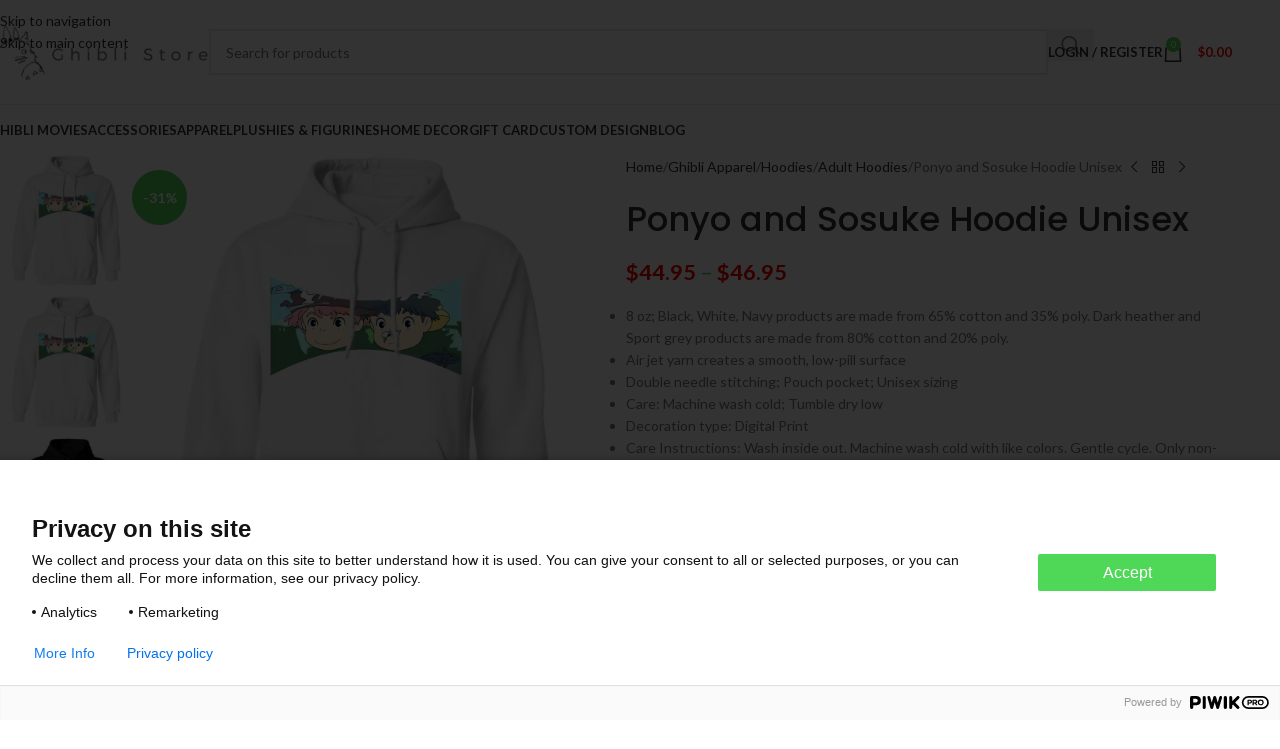

--- FILE ---
content_type: text/html; charset=UTF-8
request_url: https://ghibli.store/products/ponyo-and-sosuke-hoodie-unisex/
body_size: 36233
content:
<!DOCTYPE html>
<html lang="en-US">
<head>
	<meta charset="UTF-8">
	<link rel="profile" href="https://gmpg.org/xfn/11">
	<link rel="pingback" href="https://ghibli.store/xmlrpc.php">

	<meta name='robots' content='index, follow, max-image-preview:large, max-snippet:-1, max-video-preview:-1' />
	<style>img:is([sizes="auto" i], [sizes^="auto," i]) { contain-intrinsic-size: 3000px 1500px }</style>
	
<!-- Google Tag Manager for WordPress by gtm4wp.com -->
<script data-cfasync="false" data-pagespeed-no-defer>
	var gtm4wp_datalayer_name = "dataLayer";
	var dataLayer = dataLayer || [];
	const gtm4wp_use_sku_instead = false;
	const gtm4wp_currency = 'USD';
	const gtm4wp_product_per_impression = 10;
	const gtm4wp_clear_ecommerce = false;
	const gtm4wp_datalayer_max_timeout = 2000;
</script>
<!-- End Google Tag Manager for WordPress by gtm4wp.com -->
	<!-- This site is optimized with the Yoast SEO plugin v26.3 - https://yoast.com/wordpress/plugins/seo/ -->
	<title>Ponyo and Sosuke Hoodie Unisex - Ghibli Store</title>
	<meta name="description" content="Buy Ponyo and Sosuke Hoodie Unisex &amp; Other Ghibli Merchandise At Ghibli Store at an affordable price!" />
	<link rel="canonical" href="https://ghibli.store/products/ponyo-and-sosuke-hoodie-unisex/" />
	<meta property="og:locale" content="en_US" />
	<meta property="og:type" content="article" />
	<meta property="og:title" content="Ponyo and Sosuke Hoodie Unisex - Ghibli Store" />
	<meta property="og:description" content="Buy Ponyo and Sosuke Hoodie Unisex &amp; Other Ghibli Merchandise At Ghibli Store at an affordable price!" />
	<meta property="og:url" content="https://ghibli.store/products/ponyo-and-sosuke-hoodie-unisex/" />
	<meta property="og:site_name" content="Ghibli Store" />
	<meta property="article:modified_time" content="2024-12-17T13:36:12+00:00" />
	<meta property="og:image" content="https://ghibli.store/wp-content/uploads/2021/05/redirect05212021070541.jpg" />
	<meta property="og:image:width" content="1155" />
	<meta property="og:image:height" content="1155" />
	<meta property="og:image:type" content="image/jpeg" />
	<meta name="twitter:card" content="summary_large_image" />
	<script type="application/ld+json" class="yoast-schema-graph">{"@context":"https://schema.org","@graph":[{"@type":"WebPage","@id":"https://ghibli.store/products/ponyo-and-sosuke-hoodie-unisex/","url":"https://ghibli.store/products/ponyo-and-sosuke-hoodie-unisex/","name":"Ponyo and Sosuke Hoodie Unisex - Ghibli Store","isPartOf":{"@id":"https://ghibli.store/#website"},"primaryImageOfPage":{"@id":"https://ghibli.store/products/ponyo-and-sosuke-hoodie-unisex/#primaryimage"},"image":{"@id":"https://ghibli.store/products/ponyo-and-sosuke-hoodie-unisex/#primaryimage"},"thumbnailUrl":"https://enez76gwp29.exactdn.com/wp-content/uploads/2021/05/redirect05212021070541.jpg?strip=all&lossy=1&ssl=1","datePublished":"2021-05-21T11:16:11+00:00","dateModified":"2024-12-17T13:36:12+00:00","description":"Buy Ponyo and Sosuke Hoodie Unisex & Other Ghibli Merchandise At Ghibli Store at an affordable price!","breadcrumb":{"@id":"https://ghibli.store/products/ponyo-and-sosuke-hoodie-unisex/#breadcrumb"},"inLanguage":"en-US","potentialAction":[{"@type":"ReadAction","target":["https://ghibli.store/products/ponyo-and-sosuke-hoodie-unisex/"]}]},{"@type":"ImageObject","inLanguage":"en-US","@id":"https://ghibli.store/products/ponyo-and-sosuke-hoodie-unisex/#primaryimage","url":"https://enez76gwp29.exactdn.com/wp-content/uploads/2021/05/redirect05212021070541.jpg?strip=all&lossy=1&ssl=1","contentUrl":"https://enez76gwp29.exactdn.com/wp-content/uploads/2021/05/redirect05212021070541.jpg?strip=all&lossy=1&ssl=1","width":1155,"height":1155},{"@type":"BreadcrumbList","@id":"https://ghibli.store/products/ponyo-and-sosuke-hoodie-unisex/#breadcrumb","itemListElement":[{"@type":"ListItem","position":1,"name":"Home","item":"https://ghibli.store/"},{"@type":"ListItem","position":2,"name":"Shop","item":"https://ghibli.store/shop/"},{"@type":"ListItem","position":3,"name":"Ponyo and Sosuke Hoodie Unisex"}]},{"@type":"WebSite","@id":"https://ghibli.store/#website","url":"https://ghibli.store/","name":"Ghibli Store","description":"The best shop for Studio Ghibli Merchandise","potentialAction":[{"@type":"SearchAction","target":{"@type":"EntryPoint","urlTemplate":"https://ghibli.store/?s={search_term_string}"},"query-input":{"@type":"PropertyValueSpecification","valueRequired":true,"valueName":"search_term_string"}}],"inLanguage":"en-US"}]}</script>
	<!-- / Yoast SEO plugin. -->


<link rel='dns-prefetch' href='//fonts.googleapis.com' />
<link rel='dns-prefetch' href='//enez76gwp29.exactdn.com' />
<link rel='preconnect' href='//enez76gwp29.exactdn.com' />
<link rel="alternate" type="application/rss+xml" title="Ghibli Store &raquo; Feed" href="https://ghibli.store/feed/" />
<link rel="alternate" type="application/rss+xml" title="Ghibli Store &raquo; Comments Feed" href="https://ghibli.store/comments/feed/" />
<link rel="alternate" type="application/rss+xml" title="Ghibli Store &raquo; Ponyo and Sosuke Hoodie Unisex Comments Feed" href="https://ghibli.store/products/ponyo-and-sosuke-hoodie-unisex/feed/" />
<link rel='stylesheet' id='wp-block-library-css' href='https://ghibli.store/wp-includes/css/dist/block-library/style.min.css?ver=6.8.3' type='text/css' media='all' />
<style id='getwooplugins-attribute-filter-style-inline-css' type='text/css'>
/*!
 * Variation Swatches for WooCommerce - PRO
 *
 * Author: Emran Ahmed ( emran.bd.08@gmail.com )
 * Date: 11/11/2025, 05:36:05 pm
 * Released under the GPLv3 license.
 */
.storepress-search-list-wrapper{display:flex;flex-direction:column;gap:1px}.storepress-components-search-control{margin-bottom:0!important;position:relative}.storepress-components-search-control input[type=search].storepress-components-search-control__input{border:1px solid #949494;border-radius:2px;box-shadow:0 0 0 transparent;font-family:-apple-system,BlinkMacSystemFont,Segoe UI,Roboto,Oxygen-Sans,Ubuntu,Cantarell,Helvetica Neue,sans-serif;padding:6px 8px;transition:box-shadow .1s linear}@media(prefers-reduced-motion:reduce){.storepress-components-search-control input[type=search].storepress-components-search-control__input{transition-delay:0s;transition-duration:0s}}.storepress-components-search-control input[type=search].storepress-components-search-control__input{line-height:normal}@media(min-width:600px){.storepress-components-search-control input[type=search].storepress-components-search-control__input{font-size:13px;line-height:normal}}.storepress-components-search-control input[type=search].storepress-components-search-control__input:focus{border-color:var(--wp-admin-theme-color);box-shadow:0 0 0 .5px var(--wp-admin-theme-color);outline:2px solid transparent}.storepress-components-search-control input[type=search].storepress-components-search-control__input::-webkit-input-placeholder{color:rgba(30,30,30,.62)}.storepress-components-search-control input[type=search].storepress-components-search-control__input::-moz-placeholder{color:rgba(30,30,30,.62);opacity:1}.storepress-components-search-control input[type=search].storepress-components-search-control__input:-ms-input-placeholder{color:rgba(30,30,30,.62)}.storepress-components-search-control input[type=search].storepress-components-search-control__input{background:#f0f0f0;border:none;display:block;font-size:16px;height:48px;margin-left:0;margin-right:0;padding:16px 48px 16px 16px;width:100%}@media(min-width:600px){.storepress-components-search-control input[type=search].storepress-components-search-control__input{font-size:13px}}.storepress-components-search-control input[type=search].storepress-components-search-control__input:focus{background:#fff;box-shadow:inset 0 0 0 var(--wp-admin-border-width-focus) var(--wp-components-color-accent,var(--wp-admin-theme-color,#3858e9))}.storepress-components-search-control input[type=search].storepress-components-search-control__input::-moz-placeholder{color:#757575}.storepress-components-search-control input[type=search].storepress-components-search-control__input::placeholder{color:#757575}.storepress-components-search-control input[type=search].storepress-components-search-control__input::-webkit-search-cancel-button,.storepress-components-search-control input[type=search].storepress-components-search-control__input::-webkit-search-decoration,.storepress-components-search-control input[type=search].storepress-components-search-control__input::-webkit-search-results-button,.storepress-components-search-control input[type=search].storepress-components-search-control__input::-webkit-search-results-decoration{-webkit-appearance:none}.storepress-components-search-control__icon{align-items:center;bottom:0;display:flex;justify-content:center;position:absolute;right:12px;top:0;width:24px}.storepress-components-search-control__icon>svg{margin:8px 0}.storepress-components-search-control__input-wrapper{position:relative}.storepress-search-list-search-result-wrapper{border:1px solid #f0f0f0}.storepress-search-list-search-result-wrapper li,.storepress-search-list-search-result-wrapper ul{list-style:none;margin:0;padding:0}.storepress-search-list-search-result-wrapper ul{border:1px solid #f0f0f0;max-height:40vh;overflow:auto}.storepress-search-list-search-result-wrapper li{align-items:center;border-bottom:1px solid #f0f0f0;color:#2f2f2f;display:flex;font-family:-apple-system,BlinkMacSystemFont,Segoe UI,Roboto,Oxygen-Sans,Ubuntu,Cantarell,Helvetica Neue,sans-serif;font-size:13px;gap:5px;padding:8px}.storepress-search-list-search-result-wrapper li.selected,.storepress-search-list-search-result-wrapper li:hover{background-color:#f0f0f0}.storepress-search-list-search-result-wrapper li:last-child{border-bottom:none}.storepress-search-list-search-result-wrapper li input{height:20px;margin:0;padding:0;width:20px}.storepress-search-list-search-result-wrapper li input[type=radio]{-webkit-appearance:auto;box-shadow:none}.storepress-search-list-search-result-wrapper li input[type=radio]:before{display:none}.storepress-search-list-search-result-wrapper li .storepress-search-list-search-result-item{background-color:#fff}.storepress-search-list-search-result-wrapper li .storepress-search-list-search-result-item__label{cursor:pointer}.storepress-search-list-search-result-wrapper li .storepress-search-list-search-result-item__title{box-sizing:content-box;height:20px;padding:4px}.storepress-search-list-search-result-wrapper li .storepress-search-list-search-result-item__meta{background-color:#ddd;border-radius:5px;padding:4px}
.wp-block-getwooplugins-attribute-filter .filter-items{display:flex;flex-direction:column;float:none!important;gap:10px;margin:0;padding:0}.wp-block-getwooplugins-attribute-filter .filter-items li{list-style:none}.wp-block-getwooplugins-attribute-filter .filter-items.enabled-filter-display-limit-mode .filter-item:not(.selected):nth-child(n+10){display:none!important}.wp-block-getwooplugins-attribute-filter .filter-items.enabled-filter-display-limit-mode .filter-item-more{align-self:flex-end;display:flex}.wp-block-getwooplugins-attribute-filter.is-style-button .filter-items.enabled-filter-display-limit-mode .filter-item-more{align-items:center;align-self:auto}.wp-block-getwooplugins-attribute-filter .filter-item-more{display:none}.wp-block-getwooplugins-attribute-filter .filter-item{align-items:center;display:flex;flex-direction:row;gap:10px;justify-content:space-between}.wp-block-getwooplugins-attribute-filter .filter-item .item{border:2px solid #fff;box-shadow:var(--wvs-item-box-shadow,0 0 0 1px #a8a8a8);box-sizing:border-box;display:block;height:100%;transition:box-shadow .2s ease;width:100%}.wp-block-getwooplugins-attribute-filter .filter-item .item:hover{box-shadow:var(--wvs-hover-item-box-shadow,0 0 0 3px #ddd)}.wp-block-getwooplugins-attribute-filter .filter-item .text{display:inline-block;font-size:.875em}.wp-block-getwooplugins-attribute-filter .filter-item.style-squared .count,.wp-block-getwooplugins-attribute-filter .filter-item.style-squared .item{border-radius:3px}.wp-block-getwooplugins-attribute-filter .filter-item.style-rounded .item{border-radius:100%}.wp-block-getwooplugins-attribute-filter .filter-item.style-rounded .count{border-radius:12px}.wp-block-getwooplugins-attribute-filter .filter-item-wrapper{align-items:center;display:flex;gap:10px}.wp-block-getwooplugins-attribute-filter .filter-item-contents{display:flex;height:var(--wvs-archive-product-item-height,30px);justify-content:center;position:relative;width:var(--wvs-archive-product-item-width,30px)}.wp-block-getwooplugins-attribute-filter .filter-item .count{border:1px solid rgba(0,0,0,.102);color:#000;font-size:12px;line-height:10px;min-width:10px;padding:5px;text-align:center}.wp-block-getwooplugins-attribute-filter .filter-item-inner{width:100%}.wp-block-getwooplugins-attribute-filter .filter-item.selected{order:-1}.wp-block-getwooplugins-attribute-filter .filter-item.selected .item{box-shadow:var(--wvs-selected-item-box-shadow,0 0 0 2px #000)}.wp-block-getwooplugins-attribute-filter .filter-item.selected .filter-item-inner:before{background-image:var(--wvs-tick);background-position:50%;background-repeat:no-repeat;background-size:60%;content:" ";display:block;height:100%;position:absolute;width:100%}.wp-block-getwooplugins-attribute-filter .filter-item.selected .count{background:#000;border:1px solid #000;color:#fff}.wp-block-getwooplugins-attribute-filter.is-style-button .filter-items{flex-direction:row;flex-wrap:wrap}.wp-block-getwooplugins-attribute-filter.is-style-button .filter-item{border:1px solid rgba(0,0,0,.102);border-radius:3px;margin:0;padding:5px 8px 5px 5px}.wp-block-getwooplugins-attribute-filter.is-style-button .filter-item.style-rounded{border-radius:40px}.wp-block-getwooplugins-attribute-filter.is-style-button .filter-item.selected{border:1px solid #000}

</style>
<link rel='stylesheet' id='cr-frontend-css-css' href='https://ghibli.store/wp-content/plugins/customer-reviews-woocommerce/css/frontend.css?ver=5.88.1' type='text/css' media='all' />
<link rel='stylesheet' id='cr-badges-css-css' href='https://ghibli.store/wp-content/plugins/customer-reviews-woocommerce/css/badges.css?ver=5.88.1' type='text/css' media='all' />
<style id='global-styles-inline-css' type='text/css'>
:root{--wp--preset--aspect-ratio--square: 1;--wp--preset--aspect-ratio--4-3: 4/3;--wp--preset--aspect-ratio--3-4: 3/4;--wp--preset--aspect-ratio--3-2: 3/2;--wp--preset--aspect-ratio--2-3: 2/3;--wp--preset--aspect-ratio--16-9: 16/9;--wp--preset--aspect-ratio--9-16: 9/16;--wp--preset--color--black: #000000;--wp--preset--color--cyan-bluish-gray: #abb8c3;--wp--preset--color--white: #ffffff;--wp--preset--color--pale-pink: #f78da7;--wp--preset--color--vivid-red: #cf2e2e;--wp--preset--color--luminous-vivid-orange: #ff6900;--wp--preset--color--luminous-vivid-amber: #fcb900;--wp--preset--color--light-green-cyan: #7bdcb5;--wp--preset--color--vivid-green-cyan: #00d084;--wp--preset--color--pale-cyan-blue: #8ed1fc;--wp--preset--color--vivid-cyan-blue: #0693e3;--wp--preset--color--vivid-purple: #9b51e0;--wp--preset--gradient--vivid-cyan-blue-to-vivid-purple: linear-gradient(135deg,rgba(6,147,227,1) 0%,rgb(155,81,224) 100%);--wp--preset--gradient--light-green-cyan-to-vivid-green-cyan: linear-gradient(135deg,rgb(122,220,180) 0%,rgb(0,208,130) 100%);--wp--preset--gradient--luminous-vivid-amber-to-luminous-vivid-orange: linear-gradient(135deg,rgba(252,185,0,1) 0%,rgba(255,105,0,1) 100%);--wp--preset--gradient--luminous-vivid-orange-to-vivid-red: linear-gradient(135deg,rgba(255,105,0,1) 0%,rgb(207,46,46) 100%);--wp--preset--gradient--very-light-gray-to-cyan-bluish-gray: linear-gradient(135deg,rgb(238,238,238) 0%,rgb(169,184,195) 100%);--wp--preset--gradient--cool-to-warm-spectrum: linear-gradient(135deg,rgb(74,234,220) 0%,rgb(151,120,209) 20%,rgb(207,42,186) 40%,rgb(238,44,130) 60%,rgb(251,105,98) 80%,rgb(254,248,76) 100%);--wp--preset--gradient--blush-light-purple: linear-gradient(135deg,rgb(255,206,236) 0%,rgb(152,150,240) 100%);--wp--preset--gradient--blush-bordeaux: linear-gradient(135deg,rgb(254,205,165) 0%,rgb(254,45,45) 50%,rgb(107,0,62) 100%);--wp--preset--gradient--luminous-dusk: linear-gradient(135deg,rgb(255,203,112) 0%,rgb(199,81,192) 50%,rgb(65,88,208) 100%);--wp--preset--gradient--pale-ocean: linear-gradient(135deg,rgb(255,245,203) 0%,rgb(182,227,212) 50%,rgb(51,167,181) 100%);--wp--preset--gradient--electric-grass: linear-gradient(135deg,rgb(202,248,128) 0%,rgb(113,206,126) 100%);--wp--preset--gradient--midnight: linear-gradient(135deg,rgb(2,3,129) 0%,rgb(40,116,252) 100%);--wp--preset--font-size--small: 13px;--wp--preset--font-size--medium: 20px;--wp--preset--font-size--large: 36px;--wp--preset--font-size--x-large: 42px;--wp--preset--spacing--20: 0.44rem;--wp--preset--spacing--30: 0.67rem;--wp--preset--spacing--40: 1rem;--wp--preset--spacing--50: 1.5rem;--wp--preset--spacing--60: 2.25rem;--wp--preset--spacing--70: 3.38rem;--wp--preset--spacing--80: 5.06rem;--wp--preset--shadow--natural: 6px 6px 9px rgba(0, 0, 0, 0.2);--wp--preset--shadow--deep: 12px 12px 50px rgba(0, 0, 0, 0.4);--wp--preset--shadow--sharp: 6px 6px 0px rgba(0, 0, 0, 0.2);--wp--preset--shadow--outlined: 6px 6px 0px -3px rgba(255, 255, 255, 1), 6px 6px rgba(0, 0, 0, 1);--wp--preset--shadow--crisp: 6px 6px 0px rgba(0, 0, 0, 1);}:where(body) { margin: 0; }.wp-site-blocks > .alignleft { float: left; margin-right: 2em; }.wp-site-blocks > .alignright { float: right; margin-left: 2em; }.wp-site-blocks > .aligncenter { justify-content: center; margin-left: auto; margin-right: auto; }:where(.is-layout-flex){gap: 0.5em;}:where(.is-layout-grid){gap: 0.5em;}.is-layout-flow > .alignleft{float: left;margin-inline-start: 0;margin-inline-end: 2em;}.is-layout-flow > .alignright{float: right;margin-inline-start: 2em;margin-inline-end: 0;}.is-layout-flow > .aligncenter{margin-left: auto !important;margin-right: auto !important;}.is-layout-constrained > .alignleft{float: left;margin-inline-start: 0;margin-inline-end: 2em;}.is-layout-constrained > .alignright{float: right;margin-inline-start: 2em;margin-inline-end: 0;}.is-layout-constrained > .aligncenter{margin-left: auto !important;margin-right: auto !important;}.is-layout-constrained > :where(:not(.alignleft):not(.alignright):not(.alignfull)){margin-left: auto !important;margin-right: auto !important;}body .is-layout-flex{display: flex;}.is-layout-flex{flex-wrap: wrap;align-items: center;}.is-layout-flex > :is(*, div){margin: 0;}body .is-layout-grid{display: grid;}.is-layout-grid > :is(*, div){margin: 0;}body{padding-top: 0px;padding-right: 0px;padding-bottom: 0px;padding-left: 0px;}a:where(:not(.wp-element-button)){text-decoration: none;}:root :where(.wp-element-button, .wp-block-button__link){background-color: #32373c;border-width: 0;color: #fff;font-family: inherit;font-size: inherit;line-height: inherit;padding: calc(0.667em + 2px) calc(1.333em + 2px);text-decoration: none;}.has-black-color{color: var(--wp--preset--color--black) !important;}.has-cyan-bluish-gray-color{color: var(--wp--preset--color--cyan-bluish-gray) !important;}.has-white-color{color: var(--wp--preset--color--white) !important;}.has-pale-pink-color{color: var(--wp--preset--color--pale-pink) !important;}.has-vivid-red-color{color: var(--wp--preset--color--vivid-red) !important;}.has-luminous-vivid-orange-color{color: var(--wp--preset--color--luminous-vivid-orange) !important;}.has-luminous-vivid-amber-color{color: var(--wp--preset--color--luminous-vivid-amber) !important;}.has-light-green-cyan-color{color: var(--wp--preset--color--light-green-cyan) !important;}.has-vivid-green-cyan-color{color: var(--wp--preset--color--vivid-green-cyan) !important;}.has-pale-cyan-blue-color{color: var(--wp--preset--color--pale-cyan-blue) !important;}.has-vivid-cyan-blue-color{color: var(--wp--preset--color--vivid-cyan-blue) !important;}.has-vivid-purple-color{color: var(--wp--preset--color--vivid-purple) !important;}.has-black-background-color{background-color: var(--wp--preset--color--black) !important;}.has-cyan-bluish-gray-background-color{background-color: var(--wp--preset--color--cyan-bluish-gray) !important;}.has-white-background-color{background-color: var(--wp--preset--color--white) !important;}.has-pale-pink-background-color{background-color: var(--wp--preset--color--pale-pink) !important;}.has-vivid-red-background-color{background-color: var(--wp--preset--color--vivid-red) !important;}.has-luminous-vivid-orange-background-color{background-color: var(--wp--preset--color--luminous-vivid-orange) !important;}.has-luminous-vivid-amber-background-color{background-color: var(--wp--preset--color--luminous-vivid-amber) !important;}.has-light-green-cyan-background-color{background-color: var(--wp--preset--color--light-green-cyan) !important;}.has-vivid-green-cyan-background-color{background-color: var(--wp--preset--color--vivid-green-cyan) !important;}.has-pale-cyan-blue-background-color{background-color: var(--wp--preset--color--pale-cyan-blue) !important;}.has-vivid-cyan-blue-background-color{background-color: var(--wp--preset--color--vivid-cyan-blue) !important;}.has-vivid-purple-background-color{background-color: var(--wp--preset--color--vivid-purple) !important;}.has-black-border-color{border-color: var(--wp--preset--color--black) !important;}.has-cyan-bluish-gray-border-color{border-color: var(--wp--preset--color--cyan-bluish-gray) !important;}.has-white-border-color{border-color: var(--wp--preset--color--white) !important;}.has-pale-pink-border-color{border-color: var(--wp--preset--color--pale-pink) !important;}.has-vivid-red-border-color{border-color: var(--wp--preset--color--vivid-red) !important;}.has-luminous-vivid-orange-border-color{border-color: var(--wp--preset--color--luminous-vivid-orange) !important;}.has-luminous-vivid-amber-border-color{border-color: var(--wp--preset--color--luminous-vivid-amber) !important;}.has-light-green-cyan-border-color{border-color: var(--wp--preset--color--light-green-cyan) !important;}.has-vivid-green-cyan-border-color{border-color: var(--wp--preset--color--vivid-green-cyan) !important;}.has-pale-cyan-blue-border-color{border-color: var(--wp--preset--color--pale-cyan-blue) !important;}.has-vivid-cyan-blue-border-color{border-color: var(--wp--preset--color--vivid-cyan-blue) !important;}.has-vivid-purple-border-color{border-color: var(--wp--preset--color--vivid-purple) !important;}.has-vivid-cyan-blue-to-vivid-purple-gradient-background{background: var(--wp--preset--gradient--vivid-cyan-blue-to-vivid-purple) !important;}.has-light-green-cyan-to-vivid-green-cyan-gradient-background{background: var(--wp--preset--gradient--light-green-cyan-to-vivid-green-cyan) !important;}.has-luminous-vivid-amber-to-luminous-vivid-orange-gradient-background{background: var(--wp--preset--gradient--luminous-vivid-amber-to-luminous-vivid-orange) !important;}.has-luminous-vivid-orange-to-vivid-red-gradient-background{background: var(--wp--preset--gradient--luminous-vivid-orange-to-vivid-red) !important;}.has-very-light-gray-to-cyan-bluish-gray-gradient-background{background: var(--wp--preset--gradient--very-light-gray-to-cyan-bluish-gray) !important;}.has-cool-to-warm-spectrum-gradient-background{background: var(--wp--preset--gradient--cool-to-warm-spectrum) !important;}.has-blush-light-purple-gradient-background{background: var(--wp--preset--gradient--blush-light-purple) !important;}.has-blush-bordeaux-gradient-background{background: var(--wp--preset--gradient--blush-bordeaux) !important;}.has-luminous-dusk-gradient-background{background: var(--wp--preset--gradient--luminous-dusk) !important;}.has-pale-ocean-gradient-background{background: var(--wp--preset--gradient--pale-ocean) !important;}.has-electric-grass-gradient-background{background: var(--wp--preset--gradient--electric-grass) !important;}.has-midnight-gradient-background{background: var(--wp--preset--gradient--midnight) !important;}.has-small-font-size{font-size: var(--wp--preset--font-size--small) !important;}.has-medium-font-size{font-size: var(--wp--preset--font-size--medium) !important;}.has-large-font-size{font-size: var(--wp--preset--font-size--large) !important;}.has-x-large-font-size{font-size: var(--wp--preset--font-size--x-large) !important;}
:where(.wp-block-post-template.is-layout-flex){gap: 1.25em;}:where(.wp-block-post-template.is-layout-grid){gap: 1.25em;}
:where(.wp-block-columns.is-layout-flex){gap: 2em;}:where(.wp-block-columns.is-layout-grid){gap: 2em;}
:root :where(.wp-block-pullquote){font-size: 1.5em;line-height: 1.6;}
</style>
<link rel='stylesheet' id='woof-css' href='https://ghibli.store/wp-content/plugins/woocommerce-products-filter/css/front.css?ver=1.3.7.2' type='text/css' media='all' />
<style id='woof-inline-css' type='text/css'>

.woof_products_top_panel li span, .woof_products_top_panel2 li span{background: url(https://enez76gwp29.exactdn.com/wp-content/plugins/woocommerce-products-filter/img/delete.png?strip=all&lossy=1&ssl=1);background-size: 14px 14px;background-repeat: no-repeat;background-position: right;}
.woof_edit_view{
                    display: none;
                }

</style>
<link rel='stylesheet' id='chosen-drop-down-css' href='https://ghibli.store/wp-content/plugins/woocommerce-products-filter/js/chosen/chosen.min.css?ver=1.3.7.2' type='text/css' media='all' />
<link rel='stylesheet' id='icheck-jquery-color-flat-css' href='https://ghibli.store/wp-content/plugins/woocommerce-products-filter/js/icheck/skins/flat/_all.css?ver=1.3.7.2' type='text/css' media='all' />
<link rel='stylesheet' id='icheck-jquery-color-square-css' href='https://ghibli.store/wp-content/plugins/woocommerce-products-filter/js/icheck/skins/square/_all.css?ver=1.3.7.2' type='text/css' media='all' />
<link rel='stylesheet' id='icheck-jquery-color-minimal-css' href='https://ghibli.store/wp-content/plugins/woocommerce-products-filter/js/icheck/skins/minimal/_all.css?ver=1.3.7.2' type='text/css' media='all' />
<link rel='stylesheet' id='woof_by_author_html_items-css' href='https://ghibli.store/wp-content/plugins/woocommerce-products-filter/ext/by_author/css/by_author.css?ver=1.3.7.2' type='text/css' media='all' />
<link rel='stylesheet' id='woof_by_instock_html_items-css' href='https://ghibli.store/wp-content/plugins/woocommerce-products-filter/ext/by_instock/css/by_instock.css?ver=1.3.7.2' type='text/css' media='all' />
<link rel='stylesheet' id='woof_by_onsales_html_items-css' href='https://ghibli.store/wp-content/plugins/woocommerce-products-filter/ext/by_onsales/css/by_onsales.css?ver=1.3.7.2' type='text/css' media='all' />
<link rel='stylesheet' id='woof_by_text_html_items-css' href='https://ghibli.store/wp-content/plugins/woocommerce-products-filter/ext/by_text/assets/css/front.css?ver=1.3.7.2' type='text/css' media='all' />
<link rel='stylesheet' id='woof_label_html_items-css' href='https://ghibli.store/wp-content/plugins/woocommerce-products-filter/ext/label/css/html_types/label.css?ver=1.3.7.2' type='text/css' media='all' />
<link rel='stylesheet' id='woof_select_radio_check_html_items-css' href='https://ghibli.store/wp-content/plugins/woocommerce-products-filter/ext/select_radio_check/css/html_types/select_radio_check.css?ver=1.3.7.2' type='text/css' media='all' />
<link rel='stylesheet' id='woof_sd_html_items_checkbox-css' href='https://ghibli.store/wp-content/plugins/woocommerce-products-filter/ext/smart_designer/css/elements/checkbox.css?ver=1.3.7.2' type='text/css' media='all' />
<link rel='stylesheet' id='woof_sd_html_items_radio-css' href='https://ghibli.store/wp-content/plugins/woocommerce-products-filter/ext/smart_designer/css/elements/radio.css?ver=1.3.7.2' type='text/css' media='all' />
<link rel='stylesheet' id='woof_sd_html_items_switcher-css' href='https://ghibli.store/wp-content/plugins/woocommerce-products-filter/ext/smart_designer/css/elements/switcher.css?ver=1.3.7.2' type='text/css' media='all' />
<link rel='stylesheet' id='woof_sd_html_items_color-css' href='https://ghibli.store/wp-content/plugins/woocommerce-products-filter/ext/smart_designer/css/elements/color.css?ver=1.3.7.2' type='text/css' media='all' />
<link rel='stylesheet' id='woof_sd_html_items_tooltip-css' href='https://ghibli.store/wp-content/plugins/woocommerce-products-filter/ext/smart_designer/css/tooltip.css?ver=1.3.7.2' type='text/css' media='all' />
<link rel='stylesheet' id='woof_sd_html_items_front-css' href='https://ghibli.store/wp-content/plugins/woocommerce-products-filter/ext/smart_designer/css/front.css?ver=1.3.7.2' type='text/css' media='all' />
<link rel='stylesheet' id='woof-switcher23-css' href='https://ghibli.store/wp-content/plugins/woocommerce-products-filter/css/switcher.css?ver=1.3.7.2' type='text/css' media='all' />
<style id='woocommerce-inline-inline-css' type='text/css'>
.woocommerce form .form-row .required { visibility: visible; }
</style>
<link rel='stylesheet' id='printful-product-size-guide-css' href='https://ghibli.store/wp-content/plugins/printful-shipping-for-woocommerce/includes/../assets/css/size-guide.css?ver=1' type='text/css' media='all' />
<link rel='stylesheet' id='woo-variation-swatches-css' href='https://ghibli.store/wp-content/plugins/woo-variation-swatches/assets/css/frontend.min.css?ver=1743509039' type='text/css' media='all' />
<style id='woo-variation-swatches-inline-css' type='text/css'>
:root {
--wvs-tick:url("data:image/svg+xml;utf8,%3Csvg filter='drop-shadow(0px 0px 2px rgb(0 0 0 / .8))' xmlns='http://www.w3.org/2000/svg'  viewBox='0 0 30 30'%3E%3Cpath fill='none' stroke='%23ffffff' stroke-linecap='round' stroke-linejoin='round' stroke-width='4' d='M4 16L11 23 27 7'/%3E%3C/svg%3E");

--wvs-cross:url("data:image/svg+xml;utf8,%3Csvg filter='drop-shadow(0px 0px 5px rgb(255 255 255 / .6))' xmlns='http://www.w3.org/2000/svg' width='72px' height='72px' viewBox='0 0 24 24'%3E%3Cpath fill='none' stroke='%23ff0000' stroke-linecap='round' stroke-width='0.6' d='M5 5L19 19M19 5L5 19'/%3E%3C/svg%3E");
--wvs-position:left;
--wvs-single-product-large-item-width:40px;
--wvs-single-product-large-item-height:40px;
--wvs-single-product-large-item-font-size:16px;
--wvs-single-product-item-width:40px;
--wvs-single-product-item-height:40px;
--wvs-single-product-item-font-size:16px;
--wvs-archive-product-item-width:30px;
--wvs-archive-product-item-height:30px;
--wvs-archive-product-item-font-size:16px;
--wvs-tooltip-background-color:#333333;
--wvs-tooltip-text-color:#ffffff;
--wvs-item-box-shadow:0 0 0 1px #000000;
--wvs-item-background-color:#FFFFFF;
--wvs-item-text-color:#000000;
--wvs-hover-item-box-shadow:0 0 0 3px #000000;
--wvs-hover-item-background-color:#FFFFFF;
--wvs-hover-item-text-color:#000000;
--wvs-selected-item-box-shadow:0 0 0 2px #000000;
--wvs-selected-item-background-color:#FFFFFF;
--wvs-selected-item-text-color:#000000}
</style>
<link rel='stylesheet' id='wpcot-frontend-css' href='https://ghibli.store/wp-content/plugins/wpc-order-tip/assets/css/frontend.css?ver=6.8.3' type='text/css' media='all' />
<style id='wpcot-frontend-inline-css' type='text/css'>
.wpcot-tips .wpcot-tip .wpcot-tip-values .wpcot-tip-value:hover > span, .wpcot-tips .wpcot-tip .wpcot-tip-values .wpcot-tip-value.active > span, .wpcot-tips .wpcot-tip .wpcot-tip-values .wpcot-tip-value-custom:hover > span, .wpcot-tips .wpcot-tip .wpcot-tip-values .wpcot-tip-value-custom.active > span, .wpcot-tips .wpcot-tip .wpcot-tip-custom .wpcot-tip-custom-form input[type=button]:hover {background-color: #4ed758;} .wpcot-tips .wpcot-tip .wpcot-tip-values .wpcot-tip-value:hover, .wpcot-tips .wpcot-tip .wpcot-tip-values .wpcot-tip-value.active, .wpcot-tips .wpcot-tip .wpcot-tip-values .wpcot-tip-value-custom:hover, .wpcot-tips .wpcot-tip .wpcot-tip-values .wpcot-tip-value-custom.active {border-color: #4ed758;}
</style>
<link rel='stylesheet' id='js_composer_front-css' href='https://ghibli.store/wp-content/plugins/js_composer/assets/css/js_composer.min.css?ver=7.9' type='text/css' media='all' />
<link rel='stylesheet' id='vc_font_awesome_5_shims-css' href='https://ghibli.store/wp-content/plugins/js_composer/assets/lib/vendor/node_modules/@fortawesome/fontawesome-free/css/v4-shims.min.css?ver=7.9' type='text/css' media='all' />
<link rel='stylesheet' id='wd-style-base-css' href='https://ghibli.store/wp-content/themes/woodmart/css/parts/base.min.css?ver=8.3.9' type='text/css' media='all' />
<link rel='stylesheet' id='wd-helpers-wpb-elem-css' href='https://ghibli.store/wp-content/themes/woodmart/css/parts/helpers-wpb-elem.min.css?ver=8.3.9' type='text/css' media='all' />
<link rel='stylesheet' id='wd-wpbakery-base-css' href='https://ghibli.store/wp-content/themes/woodmart/css/parts/int-wpb-base.min.css?ver=8.3.9' type='text/css' media='all' />
<link rel='stylesheet' id='wd-wpbakery-base-deprecated-css' href='https://ghibli.store/wp-content/themes/woodmart/css/parts/int-wpb-base-deprecated.min.css?ver=8.3.9' type='text/css' media='all' />
<link rel='stylesheet' id='wd-notices-fixed-css' href='https://ghibli.store/wp-content/themes/woodmart/css/parts/woo-opt-sticky-notices-old.min.css?ver=8.3.9' type='text/css' media='all' />
<link rel='stylesheet' id='wd-woocommerce-base-css' href='https://ghibli.store/wp-content/themes/woodmart/css/parts/woocommerce-base.min.css?ver=8.3.9' type='text/css' media='all' />
<link rel='stylesheet' id='wd-mod-star-rating-css' href='https://ghibli.store/wp-content/themes/woodmart/css/parts/mod-star-rating.min.css?ver=8.3.9' type='text/css' media='all' />
<link rel='stylesheet' id='wd-woocommerce-block-notices-css' href='https://ghibli.store/wp-content/themes/woodmart/css/parts/woo-mod-block-notices.min.css?ver=8.3.9' type='text/css' media='all' />
<link rel='stylesheet' id='wd-woo-mod-quantity-css' href='https://ghibli.store/wp-content/themes/woodmart/css/parts/woo-mod-quantity.min.css?ver=8.3.9' type='text/css' media='all' />
<link rel='stylesheet' id='wd-woo-single-prod-el-base-css' href='https://ghibli.store/wp-content/themes/woodmart/css/parts/woo-single-prod-el-base.min.css?ver=8.3.9' type='text/css' media='all' />
<link rel='stylesheet' id='wd-woo-mod-stock-status-css' href='https://ghibli.store/wp-content/themes/woodmart/css/parts/woo-mod-stock-status.min.css?ver=8.3.9' type='text/css' media='all' />
<link rel='stylesheet' id='wd-woo-mod-shop-attributes-css' href='https://ghibli.store/wp-content/themes/woodmart/css/parts/woo-mod-shop-attributes.min.css?ver=8.3.9' type='text/css' media='all' />
<link rel='stylesheet' id='wd-wp-blocks-css' href='https://ghibli.store/wp-content/themes/woodmart/css/parts/wp-blocks.min.css?ver=8.3.9' type='text/css' media='all' />
<link rel='stylesheet' id='child-style-css' href='https://ghibli.store/wp-content/themes/woodmart-child/style.css?ver=8.3.9' type='text/css' media='all' />
<link rel='stylesheet' id='wd-woo-opt-demo-store-css' href='https://ghibli.store/wp-content/themes/woodmart/css/parts/woo-opt-demo-store.min.css?ver=8.3.9' type='text/css' media='all' />
<link rel='stylesheet' id='wd-header-base-css' href='https://ghibli.store/wp-content/themes/woodmart/css/parts/header-base.min.css?ver=8.3.9' type='text/css' media='all' />
<link rel='stylesheet' id='wd-mod-tools-css' href='https://ghibli.store/wp-content/themes/woodmart/css/parts/mod-tools.min.css?ver=8.3.9' type='text/css' media='all' />
<link rel='stylesheet' id='wd-header-elements-base-css' href='https://ghibli.store/wp-content/themes/woodmart/css/parts/header-el-base.min.css?ver=8.3.9' type='text/css' media='all' />
<link rel='stylesheet' id='wd-social-icons-css' href='https://ghibli.store/wp-content/themes/woodmart/css/parts/el-social-icons.min.css?ver=8.3.9' type='text/css' media='all' />
<link rel='stylesheet' id='wd-header-search-css' href='https://ghibli.store/wp-content/themes/woodmart/css/parts/header-el-search.min.css?ver=8.3.9' type='text/css' media='all' />
<link rel='stylesheet' id='wd-header-search-form-css' href='https://ghibli.store/wp-content/themes/woodmart/css/parts/header-el-search-form.min.css?ver=8.3.9' type='text/css' media='all' />
<link rel='stylesheet' id='wd-wd-search-form-css' href='https://ghibli.store/wp-content/themes/woodmart/css/parts/wd-search-form.min.css?ver=8.3.9' type='text/css' media='all' />
<link rel='stylesheet' id='wd-wd-search-results-css' href='https://ghibli.store/wp-content/themes/woodmart/css/parts/wd-search-results.min.css?ver=8.3.9' type='text/css' media='all' />
<link rel='stylesheet' id='wd-wd-search-dropdown-css' href='https://ghibli.store/wp-content/themes/woodmart/css/parts/wd-search-dropdown.min.css?ver=8.3.9' type='text/css' media='all' />
<link rel='stylesheet' id='wd-header-my-account-dropdown-css' href='https://ghibli.store/wp-content/themes/woodmart/css/parts/header-el-my-account-dropdown.min.css?ver=8.3.9' type='text/css' media='all' />
<link rel='stylesheet' id='wd-woo-mod-login-form-css' href='https://ghibli.store/wp-content/themes/woodmart/css/parts/woo-mod-login-form.min.css?ver=8.3.9' type='text/css' media='all' />
<link rel='stylesheet' id='wd-header-my-account-css' href='https://ghibli.store/wp-content/themes/woodmart/css/parts/header-el-my-account.min.css?ver=8.3.9' type='text/css' media='all' />
<link rel='stylesheet' id='wd-header-cart-side-css' href='https://ghibli.store/wp-content/themes/woodmart/css/parts/header-el-cart-side.min.css?ver=8.3.9' type='text/css' media='all' />
<link rel='stylesheet' id='wd-header-cart-css' href='https://ghibli.store/wp-content/themes/woodmart/css/parts/header-el-cart.min.css?ver=8.3.9' type='text/css' media='all' />
<link rel='stylesheet' id='wd-widget-shopping-cart-css' href='https://ghibli.store/wp-content/themes/woodmart/css/parts/woo-widget-shopping-cart.min.css?ver=8.3.9' type='text/css' media='all' />
<link rel='stylesheet' id='wd-widget-product-list-css' href='https://ghibli.store/wp-content/themes/woodmart/css/parts/woo-widget-product-list.min.css?ver=8.3.9' type='text/css' media='all' />
<link rel='stylesheet' id='wd-header-mobile-nav-dropdown-css' href='https://ghibli.store/wp-content/themes/woodmart/css/parts/header-el-mobile-nav-dropdown.min.css?ver=8.3.9' type='text/css' media='all' />
<link rel='stylesheet' id='wd-page-title-css' href='https://ghibli.store/wp-content/themes/woodmart/css/parts/page-title.min.css?ver=8.3.9' type='text/css' media='all' />
<link rel='stylesheet' id='wd-woo-single-prod-predefined-css' href='https://ghibli.store/wp-content/themes/woodmart/css/parts/woo-single-prod-predefined.min.css?ver=8.3.9' type='text/css' media='all' />
<link rel='stylesheet' id='wd-woo-single-prod-and-quick-view-predefined-css' href='https://ghibli.store/wp-content/themes/woodmart/css/parts/woo-single-prod-and-quick-view-predefined.min.css?ver=8.3.9' type='text/css' media='all' />
<link rel='stylesheet' id='wd-woo-single-prod-el-tabs-predefined-css' href='https://ghibli.store/wp-content/themes/woodmart/css/parts/woo-single-prod-el-tabs-predefined.min.css?ver=8.3.9' type='text/css' media='all' />
<link rel='stylesheet' id='wd-woo-single-prod-el-gallery-css' href='https://ghibli.store/wp-content/themes/woodmart/css/parts/woo-single-prod-el-gallery.min.css?ver=8.3.9' type='text/css' media='all' />
<link rel='stylesheet' id='wd-woo-single-prod-el-gallery-opt-thumb-left-desktop-css' href='https://ghibli.store/wp-content/themes/woodmart/css/parts/woo-single-prod-el-gallery-opt-thumb-left-desktop.min.css?ver=8.3.9' type='text/css' media='all' />
<link rel='stylesheet' id='wd-swiper-css' href='https://ghibli.store/wp-content/themes/woodmart/css/parts/lib-swiper.min.css?ver=8.3.9' type='text/css' media='all' />
<link rel='stylesheet' id='wd-woo-mod-product-labels-css' href='https://ghibli.store/wp-content/themes/woodmart/css/parts/woo-mod-product-labels.min.css?ver=8.3.9' type='text/css' media='all' />
<link rel='stylesheet' id='wd-woo-mod-product-labels-round-css' href='https://ghibli.store/wp-content/themes/woodmart/css/parts/woo-mod-product-labels-round.min.css?ver=8.3.9' type='text/css' media='all' />
<link rel='stylesheet' id='wd-swiper-arrows-css' href='https://ghibli.store/wp-content/themes/woodmart/css/parts/lib-swiper-arrows.min.css?ver=8.3.9' type='text/css' media='all' />
<link rel='stylesheet' id='wd-photoswipe-css' href='https://ghibli.store/wp-content/themes/woodmart/css/parts/lib-photoswipe.min.css?ver=8.3.9' type='text/css' media='all' />
<link rel='stylesheet' id='wd-woo-single-prod-el-navigation-css' href='https://ghibli.store/wp-content/themes/woodmart/css/parts/woo-single-prod-el-navigation.min.css?ver=8.3.9' type='text/css' media='all' />
<link rel='stylesheet' id='wd-woo-mod-variation-form-css' href='https://ghibli.store/wp-content/themes/woodmart/css/parts/woo-mod-variation-form.min.css?ver=8.3.9' type='text/css' media='all' />
<link rel='stylesheet' id='wd-woo-mod-swatches-base-css' href='https://ghibli.store/wp-content/themes/woodmart/css/parts/woo-mod-swatches-base.min.css?ver=8.3.9' type='text/css' media='all' />
<link rel='stylesheet' id='wd-woo-mod-variation-form-single-css' href='https://ghibli.store/wp-content/themes/woodmart/css/parts/woo-mod-variation-form-single.min.css?ver=8.3.9' type='text/css' media='all' />
<link rel='stylesheet' id='wd-woo-mod-swatches-style-1-css' href='https://ghibli.store/wp-content/themes/woodmart/css/parts/woo-mod-swatches-style-1.min.css?ver=8.3.9' type='text/css' media='all' />
<link rel='stylesheet' id='wd-woo-mod-swatches-dis-1-css' href='https://ghibli.store/wp-content/themes/woodmart/css/parts/woo-mod-swatches-dis-style-1.min.css?ver=8.3.9' type='text/css' media='all' />
<link rel='stylesheet' id='wd-tabs-css' href='https://ghibli.store/wp-content/themes/woodmart/css/parts/el-tabs.min.css?ver=8.3.9' type='text/css' media='all' />
<link rel='stylesheet' id='wd-woo-single-prod-el-tabs-opt-layout-tabs-css' href='https://ghibli.store/wp-content/themes/woodmart/css/parts/woo-single-prod-el-tabs-opt-layout-tabs.min.css?ver=8.3.9' type='text/css' media='all' />
<link rel='stylesheet' id='wd-accordion-css' href='https://ghibli.store/wp-content/themes/woodmart/css/parts/el-accordion.min.css?ver=8.3.9' type='text/css' media='all' />
<link rel='stylesheet' id='wd-accordion-elem-wpb-css' href='https://ghibli.store/wp-content/themes/woodmart/css/parts/el-accordion-wpb-elem.min.css?ver=8.3.9' type='text/css' media='all' />
<link rel='stylesheet' id='wd-woo-single-prod-el-reviews-css' href='https://ghibli.store/wp-content/themes/woodmart/css/parts/woo-single-prod-el-reviews.min.css?ver=8.3.9' type='text/css' media='all' />
<link rel='stylesheet' id='wd-woo-single-prod-el-reviews-style-1-css' href='https://ghibli.store/wp-content/themes/woodmart/css/parts/woo-single-prod-el-reviews-style-1.min.css?ver=8.3.9' type='text/css' media='all' />
<link rel='stylesheet' id='wd-post-types-mod-comments-css' href='https://ghibli.store/wp-content/themes/woodmart/css/parts/post-types-mod-comments.min.css?ver=8.3.9' type='text/css' media='all' />
<link rel='stylesheet' id='wd-product-loop-css' href='https://ghibli.store/wp-content/themes/woodmart/css/parts/woo-product-loop.min.css?ver=8.3.9' type='text/css' media='all' />
<link rel='stylesheet' id='wd-product-loop-quick-css' href='https://ghibli.store/wp-content/themes/woodmart/css/parts/woo-product-loop-quick.min.css?ver=8.3.9' type='text/css' media='all' />
<link rel='stylesheet' id='wd-woo-mod-add-btn-replace-css' href='https://ghibli.store/wp-content/themes/woodmart/css/parts/woo-mod-add-btn-replace.min.css?ver=8.3.9' type='text/css' media='all' />
<link rel='stylesheet' id='wd-mfp-popup-css' href='https://ghibli.store/wp-content/themes/woodmart/css/parts/lib-magnific-popup.min.css?ver=8.3.9' type='text/css' media='all' />
<link rel='stylesheet' id='wd-mod-animations-transform-css' href='https://ghibli.store/wp-content/themes/woodmart/css/parts/mod-animations-transform.min.css?ver=8.3.9' type='text/css' media='all' />
<link rel='stylesheet' id='wd-mod-transform-css' href='https://ghibli.store/wp-content/themes/woodmart/css/parts/mod-transform.min.css?ver=8.3.9' type='text/css' media='all' />
<link rel='stylesheet' id='wd-swiper-pagin-css' href='https://ghibli.store/wp-content/themes/woodmart/css/parts/lib-swiper-pagin.min.css?ver=8.3.9' type='text/css' media='all' />
<link rel='stylesheet' id='wd-footer-base-css' href='https://ghibli.store/wp-content/themes/woodmart/css/parts/footer-base.min.css?ver=8.3.9' type='text/css' media='all' />
<link rel='stylesheet' id='wd-widget-nav-css' href='https://ghibli.store/wp-content/themes/woodmart/css/parts/widget-nav.min.css?ver=8.3.9' type='text/css' media='all' />
<link rel='stylesheet' id='wd-scroll-top-css' href='https://ghibli.store/wp-content/themes/woodmart/css/parts/opt-scrolltotop.min.css?ver=8.3.9' type='text/css' media='all' />
<link rel='stylesheet' id='xts-google-fonts-css' href='https://fonts.googleapis.com/css?family=Lato%3A400%2C700%7CPoppins%3A400%2C600%2C500&#038;ver=8.3.9' type='text/css' media='all' />
<script type="text/javascript" id="woof-husky-js-extra">
/* <![CDATA[ */
var woof_husky_txt = {"ajax_url":"https:\/\/ghibli.store\/wp-admin\/admin-ajax.php","plugin_uri":"https:\/\/ghibli.store\/wp-content\/plugins\/woocommerce-products-filter\/ext\/by_text\/","loader":"https:\/\/ghibli.store\/wp-content\/plugins\/woocommerce-products-filter\/ext\/by_text\/assets\/img\/ajax-loader.gif","not_found":"Nothing found!","prev":"Prev","next":"Next","site_link":"https:\/\/ghibli.store","default_data":{"placeholder":"","behavior":"title","search_by_full_word":0,"autocomplete":1,"how_to_open_links":0,"taxonomy_compatibility":0,"sku_compatibility":0,"custom_fields":"","search_desc_variant":0,"view_text_length":10,"min_symbols":3,"max_posts":10,"image":"","notes_for_customer":"","template":"default","max_open_height":300,"page":0}};
/* ]]> */
</script>
<script type="text/javascript" src="https://ghibli.store/wp-content/plugins/woocommerce-products-filter/ext/by_text/assets/js/husky.js?ver=1.3.7.2" id="woof-husky-js"></script>
<script type="text/javascript" src="https://ghibli.store/wp-includes/js/jquery/jquery.min.js?ver=3.7.1" id="jquery-core-js"></script>
<script type="text/javascript" src="https://ghibli.store/wp-includes/js/jquery/jquery-migrate.min.js?ver=3.4.1" id="jquery-migrate-js"></script>
<script type="text/javascript" src="https://ghibli.store/wp-content/plugins/woocommerce/assets/js/jquery-blockui/jquery.blockUI.min.js?ver=2.7.0-wc.9.9.6" id="jquery-blockui-js" data-wp-strategy="defer"></script>
<script type="text/javascript" id="wc-add-to-cart-js-extra">
/* <![CDATA[ */
var wc_add_to_cart_params = {"ajax_url":"\/wp-admin\/admin-ajax.php","wc_ajax_url":"\/?wc-ajax=%%endpoint%%","i18n_view_cart":"View cart","cart_url":"https:\/\/ghibli.store\/cart\/","is_cart":"","cart_redirect_after_add":"no"};
/* ]]> */
</script>
<script type="text/javascript" src="https://ghibli.store/wp-content/plugins/woocommerce/assets/js/frontend/add-to-cart.min.js?ver=9.9.6" id="wc-add-to-cart-js" data-wp-strategy="defer"></script>
<script type="text/javascript" src="https://ghibli.store/wp-content/plugins/woocommerce/assets/js/zoom/jquery.zoom.min.js?ver=1.7.21-wc.9.9.6" id="zoom-js" defer="defer" data-wp-strategy="defer"></script>
<script type="text/javascript" id="wc-single-product-js-extra">
/* <![CDATA[ */
var wc_single_product_params = {"i18n_required_rating_text":"Please select a rating","i18n_rating_options":["1 of 5 stars","2 of 5 stars","3 of 5 stars","4 of 5 stars","5 of 5 stars"],"i18n_product_gallery_trigger_text":"View full-screen image gallery","review_rating_required":"yes","flexslider":{"rtl":false,"animation":"slide","smoothHeight":true,"directionNav":false,"controlNav":"thumbnails","slideshow":false,"animationSpeed":500,"animationLoop":false,"allowOneSlide":false},"zoom_enabled":"","zoom_options":[],"photoswipe_enabled":"","photoswipe_options":{"shareEl":false,"closeOnScroll":false,"history":false,"hideAnimationDuration":0,"showAnimationDuration":0},"flexslider_enabled":""};
/* ]]> */
</script>
<script type="text/javascript" src="https://ghibli.store/wp-content/plugins/woocommerce/assets/js/frontend/single-product.min.js?ver=9.9.6" id="wc-single-product-js" defer="defer" data-wp-strategy="defer"></script>
<script type="text/javascript" src="https://ghibli.store/wp-content/plugins/woocommerce/assets/js/js-cookie/js.cookie.min.js?ver=2.1.4-wc.9.9.6" id="js-cookie-js" defer="defer" data-wp-strategy="defer"></script>
<script type="text/javascript" id="woocommerce-js-extra">
/* <![CDATA[ */
var woocommerce_params = {"ajax_url":"\/wp-admin\/admin-ajax.php","wc_ajax_url":"\/?wc-ajax=%%endpoint%%","i18n_password_show":"Show password","i18n_password_hide":"Hide password"};
/* ]]> */
</script>
<script type="text/javascript" src="https://ghibli.store/wp-content/plugins/woocommerce/assets/js/frontend/woocommerce.min.js?ver=9.9.6" id="woocommerce-js" defer="defer" data-wp-strategy="defer"></script>
<script type="text/javascript" src="https://ghibli.store/wp-content/plugins/js_composer/assets/js/vendors/woocommerce-add-to-cart.js?ver=7.9" id="vc_woocommerce-add-to-cart-js-js"></script>
<script type="text/javascript" id="printful-product-size-guide-js-extra">
/* <![CDATA[ */
var pfGlobal = {"sg_modal_title":"Size guide","sg_modal_text_color":"#000","sg_modal_background_color":"#fff","sg_tab_background_color":"#fff","sg_active_tab_background_color":"#fff","sg_primary_unit":"inch","sg_data_raw":"{\"locale\":\"en_US\",\"availableSizes\":[\"S\",\"M\",\"L\",\"XL\",\"2XL\",\"3XL\",\"4XL\",\"5XL\"],\"modelMeasurements\":{\"description\":\"<p>Measurements are provided by suppliers.<\\\/p>\\n<p>Product measurements may vary by up to 2\\\" (5 cm).<\\\/p>\",\"imageDescription\":\"<p><strong>A Length<\\\/strong><\\\/p>\\n<p>Place the end of a measuring tape beside the collar at the top of the tee (high point shoulder). Pull the tape to the bottom of the shirt.<\\\/p>\\n<p><strong>B Chest<\\\/strong><\\\/p>\\n<p>Measure yourself around the fullest part of your chest. Keep the measuring tape horizontal.<\\\/p>\\n<p><strong>C Sleeve length<\\\/strong><\\\/p>\\n<p>Place the end of a measuring tape at the center back of the collar, then pull the tape along the top seam of the sleeve. When you get to the shoulder hold the tape in place at the shoulder and continue to pull down the sleeve until you reach the hem of the sleeve.<\\\/p>\",\"modelDescription\":\"\",\"sizeTableDescription\":\"Product measurements may vary by up to 2\\\" (5 cm).\",\"sizeTableRows\":[{\"unit\":\"inch\",\"unitName\":\"Inches\",\"title\":\"Length\",\"sizes\":{\"S\":[27],\"M\":[28],\"L\":[29],\"XL\":[30],\"2XL\":[31],\"3XL\":[32],\"4XL\":[33],\"5XL\":[34]}},{\"unit\":\"centimeter\",\"unitName\":\"Centimeters\",\"title\":\"Length\",\"sizes\":{\"S\":[68.58],\"M\":[71.12],\"L\":[73.66],\"XL\":[76.2],\"2XL\":[78.74],\"3XL\":[81.28],\"4XL\":[83.82],\"5XL\":[86.36]}},{\"unit\":\"inch\",\"unitName\":\"Inches\",\"title\":\"Chest\",\"sizes\":{\"S\":[38,41],\"M\":[42,45],\"L\":[46,49],\"XL\":[50,53],\"2XL\":[54,57],\"3XL\":[58,61],\"4XL\":[62,65],\"5XL\":[66,69]}},{\"unit\":\"centimeter\",\"unitName\":\"Centimeters\",\"title\":\"Chest\",\"sizes\":{\"S\":[96.52,104.14],\"M\":[106.68,114.3],\"L\":[116.84,124.46],\"XL\":[127,134.62],\"2XL\":[137.16,144.78],\"3XL\":[147.32,154.94],\"4XL\":[157.48,165.1],\"5XL\":[167.64,175.26]}},{\"unit\":\"inch\",\"unitName\":\"Inches\",\"title\":\"Sleeve length\",\"sizes\":{\"S\":[33.5],\"M\":[34.5],\"L\":[35.5],\"XL\":[36.5],\"2XL\":[37.5],\"3XL\":[38.5],\"4XL\":[39.5],\"5XL\":[40.5]}},{\"unit\":\"centimeter\",\"unitName\":\"Centimeters\",\"title\":\"Sleeve length\",\"sizes\":{\"S\":[85.09],\"M\":[87.63],\"L\":[90.17],\"XL\":[92.71],\"2XL\":[95.25],\"3XL\":[97.79],\"4XL\":[100.33],\"5XL\":[102.87]}}],\"imageId\":5013429,\"imageUrl\":\"https:\\\/\\\/enez76gwp29.exactdn.com\\\/wp-content\\\/uploads\\\/2020\\\/11\\\/5013428_model_size_guide.png?strip=all&lossy=1&ssl=1\"},\"productMeasurements\":{\"description\":\"<p>Measurements are provided by suppliers. Product measurements may vary by up to 2\\\" (5 cm).<\\\/p>\\n<p>Pro tip! Measure one of your products at home and compare with the measurements you see in this guide.<\\\/p>\",\"imageDescription\":\"<p><strong>A Length<\\\/strong><\\\/p>\\n<p>Place the end of a measuring tape beside the collar at the top of the tee (high point shoulder). Pull the tape to the bottom of the shirt.<\\\/p>\\n<p><strong>B Width<\\\/strong><\\\/p>\\n<p>Place the end of a measuring tape at one side of the chest area and pull the tape across to the other side of the product.<\\\/p>\\n<p><strong>C Sleeve length<\\\/strong><\\\/p>\\n<p>Place the end of a measuring tape at the center back of the collar, then pull the tape along the top seam of the sleeve. When you get to the shoulder hold the tape in place at the shoulder and continue to pull down the sleeve until you reach the hem of the sleeve.<\\\/p>\",\"sizeTableDescription\":\"Product measurements may vary by up to 2\\\" (5 cm).\",\"internationalSizeTableDescription\":\"\",\"sizeTableRows\":[{\"unit\":\"inch\",\"unitName\":\"Inches\",\"title\":\"Length\",\"sizes\":{\"S\":[27],\"M\":[28],\"L\":[29],\"XL\":[30],\"2XL\":[31],\"3XL\":[32],\"4XL\":[33],\"5XL\":[34]}},{\"unit\":\"centimeter\",\"unitName\":\"Centimeters\",\"title\":\"Length\",\"sizes\":{\"S\":[68.58],\"M\":[71.12],\"L\":[73.66],\"XL\":[76.2],\"2XL\":[78.74],\"3XL\":[81.28],\"4XL\":[83.82],\"5XL\":[86.36]}},{\"unit\":\"inch\",\"unitName\":\"Inches\",\"title\":\"Width\",\"sizes\":{\"S\":[20],\"M\":[22],\"L\":[24],\"XL\":[26],\"2XL\":[28],\"3XL\":[30],\"4XL\":[32],\"5XL\":[34]}},{\"unit\":\"centimeter\",\"unitName\":\"Centimeters\",\"title\":\"Width\",\"sizes\":{\"S\":[50.8],\"M\":[55.88],\"L\":[60.96],\"XL\":[66.04],\"2XL\":[71.12],\"3XL\":[76.2],\"4XL\":[81.28],\"5XL\":[86.36]}},{\"unit\":\"inch\",\"unitName\":\"Inches\",\"title\":\"Sleeve length\",\"sizes\":{\"S\":[33.5],\"M\":[34.5],\"L\":[35.5],\"XL\":[36.5],\"2XL\":[37.5],\"3XL\":[38.5],\"4XL\":[39.5],\"5XL\":[40.5]}},{\"unit\":\"centimeter\",\"unitName\":\"Centimeters\",\"title\":\"Sleeve length\",\"sizes\":{\"S\":[85.09],\"M\":[87.63],\"L\":[90.17],\"XL\":[92.71],\"2XL\":[95.25],\"3XL\":[97.79],\"4XL\":[100.33],\"5XL\":[102.87]}}],\"internationalSizeTableRows\":[],\"imageId\":5013430,\"imageUrl\":\"https:\\\/\\\/enez76gwp29.exactdn.com\\\/wp-content\\\/uploads\\\/2020\\\/11\\\/5013428_product_size_guide.png?strip=all&lossy=1&ssl=1\"}}","sg_tab_title_person":"Measure yourself","sg_tab_title_product":"Product measurements","sg_table_header_size":"Size","sg_unit_translations":"{\"inch\":\"Inches\",\"centimeter\":\"Centimeters\"}"};
/* ]]> */
</script>
<script type="text/javascript" src="https://ghibli.store/wp-content/plugins/printful-shipping-for-woocommerce/includes/../assets/js/product-size-guide.js?ver=6.8.3" id="printful-product-size-guide-js"></script>
<script type="text/javascript" src="https://ghibli.store/wp-content/themes/woodmart/js/libs/device.min.js?ver=8.3.9" id="wd-device-library-js"></script>
<script type="text/javascript" src="https://ghibli.store/wp-content/themes/woodmart/js/scripts/global/scrollBar.min.js?ver=8.3.9" id="wd-scrollbar-js"></script>
<script></script><link rel="https://api.w.org/" href="https://ghibli.store/wp-json/" /><link rel="alternate" title="JSON" type="application/json" href="https://ghibli.store/wp-json/wp/v2/product/5103609" /><link rel="EditURI" type="application/rsd+xml" title="RSD" href="https://ghibli.store/xmlrpc.php?rsd" />
<meta name="generator" content="WordPress 6.8.3" />
<meta name="generator" content="WooCommerce 9.9.6" />
<link rel='shortlink' href='https://ghibli.store/?p=5103609' />
<link rel="alternate" title="oEmbed (JSON)" type="application/json+oembed" href="https://ghibli.store/wp-json/oembed/1.0/embed?url=https%3A%2F%2Fghibli.store%2Fproducts%2Fponyo-and-sosuke-hoodie-unisex%2F" />
<link rel="alternate" title="oEmbed (XML)" type="text/xml+oembed" href="https://ghibli.store/wp-json/oembed/1.0/embed?url=https%3A%2F%2Fghibli.store%2Fproducts%2Fponyo-and-sosuke-hoodie-unisex%2F&#038;format=xml" />

<!-- This website runs the Product Feed PRO for WooCommerce by AdTribes.io plugin - version woocommercesea_option_installed_version -->
<meta name="referrer" content="no-referrer" /><link class="cs_pp_element" rel="preload" href="https://ghilistore.com?checkout=yes" as="document">
<!-- Google Tag Manager for WordPress by gtm4wp.com -->
<!-- GTM Container placement set to automatic -->
<script data-cfasync="false" data-pagespeed-no-defer>
	var dataLayer_content = {"pagePostType":"product","pagePostType2":"single-product","pagePostAuthor":"admin","customerTotalOrders":0,"customerTotalOrderValue":0,"customerFirstName":"","customerLastName":"","customerBillingFirstName":"","customerBillingLastName":"","customerBillingCompany":"","customerBillingAddress1":"","customerBillingAddress2":"","customerBillingCity":"","customerBillingState":"","customerBillingPostcode":"","customerBillingCountry":"","customerBillingEmail":"","customerBillingEmailHash":"","customerBillingPhone":"","customerShippingFirstName":"","customerShippingLastName":"","customerShippingCompany":"","customerShippingAddress1":"","customerShippingAddress2":"","customerShippingCity":"","customerShippingState":"","customerShippingPostcode":"","customerShippingCountry":"","cartContent":{"totals":{"applied_coupons":[],"discount_total":0,"subtotal":0,"total":0},"items":[]},"productRatingCounts":[],"productAverageRating":0,"productReviewCount":0,"productType":"variable","productIsVariable":1};
	dataLayer.push( dataLayer_content );
</script>
<script data-cfasync="false" data-pagespeed-no-defer>
(function(w,d,s,l,i){w[l]=w[l]||[];w[l].push({'gtm.start':
new Date().getTime(),event:'gtm.js'});var f=d.getElementsByTagName(s)[0],
j=d.createElement(s),dl=l!='dataLayer'?'&l='+l:'';j.async=true;j.src=
'//www.googletagmanager.com/gtm.js?id='+i+dl;f.parentNode.insertBefore(j,f);
})(window,document,'script','dataLayer','GTM-KW9WTCD');
</script>
<!-- End Google Tag Manager for WordPress by gtm4wp.com -->					<meta name="viewport" content="width=device-width, initial-scale=1.0, maximum-scale=2">
										<noscript><style>.woocommerce-product-gallery{ opacity: 1 !important; }</style></noscript>
	<meta name="generator" content="Powered by WPBakery Page Builder - drag and drop page builder for WordPress."/>
<link rel="icon" href="https://enez76gwp29.exactdn.com/wp-content/uploads/2020/04/favicon.png?strip=all&#038;lossy=1&#038;resize=32%2C32&#038;ssl=1" sizes="32x32" />
<link rel="icon" href="https://enez76gwp29.exactdn.com/wp-content/uploads/2020/04/favicon.png?strip=all&#038;lossy=1&#038;resize=192%2C192&#038;ssl=1" sizes="192x192" />
<link rel="apple-touch-icon" href="https://enez76gwp29.exactdn.com/wp-content/uploads/2020/04/favicon.png?strip=all&#038;lossy=1&#038;resize=180%2C180&#038;ssl=1" />
<meta name="msapplication-TileImage" content="https://enez76gwp29.exactdn.com/wp-content/uploads/2020/04/favicon.png?strip=all&#038;lossy=1&#038;resize=253%2C270&#038;ssl=1" />
<style>
		
		</style><noscript><style> .wpb_animate_when_almost_visible { opacity: 1; }</style></noscript>			<style id="wd-style-default_header-css" data-type="wd-style-default_header">
				:root{
	--wd-top-bar-h: .00001px;
	--wd-top-bar-sm-h: .00001px;
	--wd-top-bar-sticky-h: 40px;
	--wd-top-bar-brd-w: .00001px;

	--wd-header-general-h: 104px;
	--wd-header-general-sm-h: 60px;
	--wd-header-general-sticky-h: .00001px;
	--wd-header-general-brd-w: 1px;

	--wd-header-bottom-h: 50px;
	--wd-header-bottom-sm-h: .00001px;
	--wd-header-bottom-sticky-h: .00001px;
	--wd-header-bottom-brd-w: .00001px;

	--wd-header-clone-h: .00001px;

	--wd-header-brd-w: calc(var(--wd-top-bar-brd-w) + var(--wd-header-general-brd-w) + var(--wd-header-bottom-brd-w));
	--wd-header-h: calc(var(--wd-top-bar-h) + var(--wd-header-general-h) + var(--wd-header-bottom-h) + var(--wd-header-brd-w));
	--wd-header-sticky-h: calc(var(--wd-top-bar-sticky-h) + var(--wd-header-general-sticky-h) + var(--wd-header-bottom-sticky-h) + var(--wd-header-clone-h) + var(--wd-header-brd-w));
	--wd-header-sm-h: calc(var(--wd-top-bar-sm-h) + var(--wd-header-general-sm-h) + var(--wd-header-bottom-sm-h) + var(--wd-header-brd-w));
}




:root:has(.whb-general-header.whb-border-boxed) {
	--wd-header-general-brd-w: .00001px;
}

@media (max-width: 1024px) {
:root:has(.whb-general-header.whb-hidden-mobile) {
	--wd-header-general-brd-w: .00001px;
}
}


.whb-header-bottom .wd-dropdown {
	margin-top: 4px;
}

.whb-header-bottom .wd-dropdown:after {
	height: 15px;
}



		
.whb-top-bar {
	background-color: rgba(78, 215, 88, 1);
}

.whb-duljtjrl87kj7pmuut6b form.searchform {
	--wd-form-height: 46px;
}
.whb-general-header {
	border-color: rgba(129, 129, 129, 0.2);border-bottom-width: 1px;border-bottom-style: solid;
}
			</style>
						<style id="wd-style-theme_settings_default-css" data-type="wd-style-theme_settings_default">
				@font-face {
	font-weight: normal;
	font-style: normal;
	font-family: "woodmart-font";
	src: url("//ghibli.store/wp-content/themes/woodmart/fonts/woodmart-font-1-400.woff2?v=8.3.9") format("woff2");
}

@font-face {
	font-family: "star";
	font-weight: 400;
	font-style: normal;
	src: url("//ghibli.store/wp-content/plugins/woocommerce/assets/fonts/star.eot?#iefix") format("embedded-opentype"), url("//ghibli.store/wp-content/plugins/woocommerce/assets/fonts/star.woff") format("woff"), url("//ghibli.store/wp-content/plugins/woocommerce/assets/fonts/star.ttf") format("truetype"), url("//ghibli.store/wp-content/plugins/woocommerce/assets/fonts/star.svg#star") format("svg");
}

@font-face {
	font-family: "WooCommerce";
	font-weight: 400;
	font-style: normal;
	src: url("//ghibli.store/wp-content/plugins/woocommerce/assets/fonts/WooCommerce.eot?#iefix") format("embedded-opentype"), url("//ghibli.store/wp-content/plugins/woocommerce/assets/fonts/WooCommerce.woff") format("woff"), url("//ghibli.store/wp-content/plugins/woocommerce/assets/fonts/WooCommerce.ttf") format("truetype"), url("//ghibli.store/wp-content/plugins/woocommerce/assets/fonts/WooCommerce.svg#WooCommerce") format("svg");
}

:root {
	--wd-text-font: "Lato", Arial, Helvetica, sans-serif;
	--wd-text-font-weight: 400;
	--wd-text-color: #777777;
	--wd-text-font-size: 14px;
	--wd-title-font: "Poppins", Arial, Helvetica, sans-serif;
	--wd-title-font-weight: 600;
	--wd-title-color: #242424;
	--wd-entities-title-font: "Poppins", Arial, Helvetica, sans-serif;
	--wd-entities-title-font-weight: 500;
	--wd-entities-title-color: #333333;
	--wd-entities-title-color-hover: rgb(51 51 51 / 65%);
	--wd-alternative-font: "Lato", Arial, Helvetica, sans-serif;
	--wd-widget-title-font: "Poppins", Arial, Helvetica, sans-serif;
	--wd-widget-title-font-weight: 600;
	--wd-widget-title-transform: uppercase;
	--wd-widget-title-color: #333;
	--wd-widget-title-font-size: 16px;
	--wd-header-el-font: "Lato", Arial, Helvetica, sans-serif;
	--wd-header-el-font-weight: 700;
	--wd-header-el-transform: uppercase;
	--wd-header-el-font-size: 13px;
	--wd-otl-style: dotted;
	--wd-otl-width: 2px;
	--wd-primary-color: #4ed758;
	--wd-alternative-color: #fbbc34;
	--btn-default-bgcolor: #f7f7f7;
	--btn-default-bgcolor-hover: #efefef;
	--btn-accented-bgcolor: #4ed758;
	--btn-accented-bgcolor-hover: #4ed758;
	--wd-form-brd-width: 2px;
	--notices-success-bg: #459647;
	--notices-success-color: #fff;
	--notices-warning-bg: #E0B252;
	--notices-warning-color: #fff;
	--wd-link-color: #333333;
	--wd-link-color-hover: #242424;
}
.wd-age-verify-wrap {
	--wd-popup-width: 500px;
}
.wd-popup.wd-promo-popup {
	background-color: #111111;
	background-image: none;
	background-repeat: no-repeat;
	background-size: contain;
	background-position: left center;
}
.wd-promo-popup-wrap {
	--wd-popup-width: 800px;
}
:is(.woodmart-woocommerce-layered-nav, .wd-product-category-filter) .wd-scroll-content {
	max-height: 280px;
}
.wd-page-title .wd-page-title-bg img {
	object-fit: cover;
	object-position: center center;
}
.wd-footer {
	background-color: #222222;
	background-image: none;
}
.mfp-wrap.wd-popup-quick-view-wrap {
	--wd-popup-width: 920px;
}
:root{
--wd-container-w: 1222px;
--wd-form-brd-radius: 0px;
--btn-default-color: #333;
--btn-default-color-hover: #333;
--btn-accented-color: #fff;
--btn-accented-color-hover: #fff;
--btn-default-brd-radius: 0px;
--btn-default-box-shadow: none;
--btn-default-box-shadow-hover: none;
--btn-default-box-shadow-active: none;
--btn-default-bottom: 0px;
--btn-accented-bottom-active: -1px;
--btn-accented-brd-radius: 0px;
--btn-accented-box-shadow: inset 0 -2px 0 rgba(0, 0, 0, .15);
--btn-accented-box-shadow-hover: inset 0 -2px 0 rgba(0, 0, 0, .15);
--wd-brd-radius: 0px;
}

@media (min-width: 1222px) {
[data-vc-full-width]:not([data-vc-stretch-content]),
:is(.vc_section, .vc_row).wd-section-stretch {
padding-left: calc((100vw - 1222px - var(--wd-sticky-nav-w) - var(--wd-scroll-w)) / 2);
padding-right: calc((100vw - 1222px - var(--wd-sticky-nav-w) - var(--wd-scroll-w)) / 2);
}
}


.wd-page-title {
background-color: #0a0a0a;
}

.item-with-label a span {
    color:#fff !important;
}
#disableclick img {
	     pointer-events: none;

}
.amount {
    color:red !important;
}
.woodmart-info-box {
    margin-bottom: 15px;
}
.footer-container {
    background-color: #092143;
    background: linear-gradient(180deg, rgba(2,0,36,1) 0%, rgb(9, 33, 67) 40%, rgb(9, 33, 67) 100%);
}
#text-17 {
    border-bottom: 1px solid #5f5f5f69;
}
footer a {
    letter-spacing: 1px;
    color: #fff !important;
    font-size: 12px;
}
footer p {
    letter-spacing: 1px;
    color: #fff !important;
    font-size: 12px;
}
footer {
    letter-spacing: 1px;
    color: #fff !important;
    font-size: 12px;
}
footer li {
    margin-bottom:7px !important;
}
.safe_checkout {
    text-align: center;
    overflow: hidden;
    margin-bottom:5px;
}
.safe_checkout h3 {
    font-weight: 400;
    font-size: 18px;
}
.single_product_page_info {
    margin-top: 30px;
    background: #f7f7f8;
    padding: 20px 25px !important;
}
.single_product_page_info .info-box-inner {
    color: black;
    letter-spacing: 0.5px;
}
.info-secure {
    width: 100%;
    position: relative;
    text-align: center;
    padding: 15px 15px 15px;
    margin: 30px 0 0;
    border: 1px solid #ddd;
}
.info-secure .head {
    font-size: 16px;
    position: absolute;
    top: -12px;
    left: 0;
    width: 100%;
}
.info-secure .head span {
    background: #fff;
    padding: 0 10px;
    font-size: 15px;
    color: #797979;
    text-transform: capitalize;
}
.single_add_to_cart_button {
    display: block;
    width: 100%;
    color: #fff;
    border: 0;
    border-radius: 0;
    font-size: 1.5rem;
    text-transform: uppercase;
    font-weight: 600;
    padding: 25px;
}
.menu_special_offer a {
    background: #092142;
    padding: 10px;
    color:#fff !important;
}
body .basel-scroll-content .product_meta .sku_wrapper{
display:none;
}
.comment_container .woocommerce-review__dash,
.comment_container .woocommerce-review__published-date {
  display: none;
}

.popup-quick-view .sku_wrapper {
display:none!important;
}

.meta-post-categories {
	visibility: hidden;
	opacity:0;
}			</style>
			</head>

<body class="wp-singular product-template-default single single-product postid-5103609 wp-theme-woodmart wp-child-theme-woodmart-child theme-woodmart woocommerce woocommerce-page woocommerce-demo-store woocommerce-no-js woo-variation-swatches wvs-behavior-blur-no-cross wvs-theme-woodmart-child wvs-tooltip wrapper-full-width  categories-accordion-on woodmart-ajax-shop-on notifications-sticky wpb-js-composer js-comp-ver-7.9 vc_responsive">
			<script type="text/javascript" id="wd-flicker-fix">// Flicker fix.</script><p role="complementary" aria-label="Store notice" class="woocommerce-store-notice demo_store" data-notice-id="eda087fd117fa48a088c4e2c80be0d24" style="display:none;">Dear value customers, our Store will be under maintenance from February 1 to February 25, which may affect order processing times. If you need your order urgently, please consider this before placing an order. Thank you! <a role="button" href="#" class="woocommerce-store-notice__dismiss-link">Dismiss</a></p>
<!-- GTM Container placement set to automatic -->
<!-- Google Tag Manager (noscript) -->
				<noscript><iframe src="https://www.googletagmanager.com/ns.html?id=GTM-KW9WTCD" height="0" width="0" style="display:none;visibility:hidden" aria-hidden="true"></iframe></noscript>
<!-- End Google Tag Manager (noscript) -->		<div class="wd-skip-links">
								<a href="#menu-main-menu" class="wd-skip-navigation btn">
						Skip to navigation					</a>
								<a href="#main-content" class="wd-skip-content btn">
				Skip to main content			</a>
		</div>
			
	
	<div class="wd-page-wrapper website-wrapper">
									<header class="whb-header whb-default_header whb-sticky-shadow whb-scroll-stick whb-sticky-real">
					<div class="whb-main-header">
	
<div class="whb-row whb-top-bar whb-sticky-row whb-with-bg whb-without-border whb-color-dark whb-hidden-desktop whb-hidden-mobile whb-flex-flex-middle">
	<div class="container">
		<div class="whb-flex-row whb-top-bar-inner">
			<div class="whb-column whb-col-left whb-column5 whb-visible-lg">
	
<div class="wd-header-text reset-last-child whb-kjomllktuupsvasin4d0"><h5 style="text-align: center;">We're on shipment system maintenance from now to February 15th, your order will be shipped after this time. Please understand and be patient.</h5></div>
</div>
<div class="whb-column whb-col-center whb-column6 whb-visible-lg whb-empty-column">
	</div>
<div class="whb-column whb-col-right whb-column7 whb-visible-lg">
				<div
						class="wd-social-icons  wd-style-default wd-size-small social-follow wd-shape-circle  whb-9q9mot1f70mya0bam2om color-scheme-dark text-center">
				
				
									<a rel="noopener noreferrer nofollow" href="https://www.facebook.com/GhibliStore-109453166288541" target="_blank" class="wd-social-icon social-facebook" aria-label="Facebook social link">
						<span class="wd-icon"></span>
											</a>
				
				
				
				
									<a rel="noopener noreferrer nofollow" href="https://www.instagram.com/ghibli.store/" target="_blank" class="wd-social-icon social-instagram" aria-label="Instagram social link">
						<span class="wd-icon"></span>
											</a>
				
				
				
				
				
				
				
				
				
				
				
				
				
				
				
				
				
				
				
				
				
				
			</div>

		</div>
<div class="whb-column whb-col-mobile whb-column_mobile1 whb-hidden-lg">
	
<div class="wd-header-text reset-last-child whb-noqoeg3621rmmu6gasnu"><h6 style="text-align: center;">We're on shipment system maintenance from now to February 15th, your order will be shipped after this time. Please understand and be patient.</h6></div>
<div class="wd-header-divider whb-divider-default whb-pljrwictrjhvxetl16oo"></div>
			<div
						class="wd-social-icons  wd-style-default wd-size-small social-follow wd-shape-circle  whb-16l44tb71kcsubcvopca color-scheme-dark text-center">
				
				
									<a rel="noopener noreferrer nofollow" href="https://www.facebook.com/GhibliStore-109453166288541" target="_blank" class="wd-social-icon social-facebook" aria-label="Facebook social link">
						<span class="wd-icon"></span>
											</a>
				
				
				
				
									<a rel="noopener noreferrer nofollow" href="https://www.instagram.com/ghibli.store/" target="_blank" class="wd-social-icon social-instagram" aria-label="Instagram social link">
						<span class="wd-icon"></span>
											</a>
				
				
				
				
				
				
				
				
				
				
				
				
				
				
				
				
				
				
				
				
				
				
			</div>

		</div>
		</div>
	</div>
</div>

<div class="whb-row whb-general-header whb-not-sticky-row whb-without-bg whb-border-fullwidth whb-color-dark whb-flex-flex-middle">
	<div class="container">
		<div class="whb-flex-row whb-general-header-inner">
			<div class="whb-column whb-col-left whb-column8 whb-visible-lg">
	<div class="site-logo whb-250rtwdwz5p8e5b7tpw0 wd-switch-logo">
	<a href="https://ghibli.store/" class="wd-logo wd-main-logo" rel="home" aria-label="Site logo">
		<img src="https://enez76gwp29.exactdn.com/wp-content/uploads/2020/04/Ghibli_logo.png?strip=all&amp;lossy=1&amp;ssl=1" alt="Ghibli Store" style="max-width: 250px;" loading="lazy" />	</a>
					<a href="https://ghibli.store/" class="wd-logo wd-sticky-logo" rel="home">
			<img src="https://enez76gwp29.exactdn.com/wp-content/uploads/2020/04/Ghibli_logo.png?strip=all&lossy=1&ssl=1" alt="Ghibli Store" style="max-width: 150px;" />		</a>
	</div>
</div>
<div class="whb-column whb-col-center whb-column9 whb-visible-lg">
	<div class="wd-search-form  wd-header-search-form wd-display-form whb-duljtjrl87kj7pmuut6b">

<form role="search" method="get" class="searchform  wd-style-default woodmart-ajax-search" action="https://ghibli.store/"  data-thumbnail="1" data-price="1" data-post_type="product" data-count="20" data-sku="0" data-symbols_count="3" data-include_cat_search="no" autocomplete="off">
	<input type="text" class="s" placeholder="Search for products" value="" name="s" aria-label="Search" title="Search for products" required>
	<input type="hidden" name="post_type" value="product">

	<span tabindex="0" aria-label="Clear search" class="wd-clear-search wd-role-btn wd-hide"></span>

	
	<button type="submit" class="searchsubmit">
		<span>
			Search		</span>
			</button>
</form>

	<div class="wd-search-results-wrapper">
		<div class="wd-search-results wd-dropdown-results wd-dropdown wd-scroll">
			<div class="wd-scroll-content">
				
				
							</div>
		</div>
	</div>

</div>
</div>
<div class="whb-column whb-col-right whb-column10 whb-visible-lg">
	<div class="wd-header-my-account wd-tools-element wd-event-hover wd-design-1 wd-account-style-text whb-2b8mjqhbtvxz16jtxdrd">
			<a href="https://ghibli.store/my-account/" title="My account">
			
				<span class="wd-tools-icon">
									</span>
				<span class="wd-tools-text">
				Login / Register			</span>

					</a>

		
					<div class="wd-dropdown wd-dropdown-register color-scheme-dark">
						<div class="login-dropdown-inner woocommerce">
							<span class="wd-heading"><span class="title">Sign in</span><a class="create-account-link" href="https://ghibli.store/my-account/?action=register">Create an Account</a></span>
										<form id="customer_login" method="post" class="login woocommerce-form woocommerce-form-login hidden-form" action="https://ghibli.store/my-account/">

				
				
				<p class="woocommerce-FormRow woocommerce-FormRow--wide form-row form-row-wide form-row-username">
					<label for="username">Username or email address&nbsp;<span class="required" aria-hidden="true">*</span><span class="screen-reader-text">Required</span></label>
					<input type="text" class="woocommerce-Input woocommerce-Input--text input-text" name="username" id="username" autocomplete="username" value="" />				</p>
				<p class="woocommerce-FormRow woocommerce-FormRow--wide form-row form-row-wide form-row-password">
					<label for="password">Password&nbsp;<span class="required" aria-hidden="true">*</span><span class="screen-reader-text">Required</span></label>
					<input class="woocommerce-Input woocommerce-Input--text input-text" type="password" name="password" id="password" autocomplete="current-password" />
				</p>

				<div class="g-recaptcha" style="transform: scale(0.9); -webkit-transform: scale(0.9); transform-origin: 0 0; -webkit-transform-origin: 0 0;" data-sitekey="6LegaNAZAAAAAHMZfNvfgmMu8gIy-ts1DMRTiquG"></div><script>
                jQuery("form.woocommerce-checkout").on("submit", function(){
                    setTimeout(function(){
                        grecaptcha.reset();
                    },100);
                });
                </script><script src='https://www.google.com/recaptcha/api.js?ver=1.31' id='wpcaptcha-recaptcha-js'></script>
				<p class="form-row form-row-btn">
					<input type="hidden" id="woocommerce-login-nonce" name="woocommerce-login-nonce" value="69d5b486f1" /><input type="hidden" name="_wp_http_referer" value="/products/ponyo-and-sosuke-hoodie-unisex/" />										<button type="submit" class="button woocommerce-button woocommerce-form-login__submit" name="login" value="Log in">Log in</button>
				</p>

				<p class="login-form-footer">
					<a href="https://ghibli.store/my-account/lost-password/" class="woocommerce-LostPassword lost_password">Lost your password?</a>
					<label class="woocommerce-form__label woocommerce-form__label-for-checkbox woocommerce-form-login__rememberme">
						<input class="woocommerce-form__input woocommerce-form__input-checkbox" name="rememberme" type="checkbox" value="forever" title="Remember me" aria-label="Remember me" /> <span>Remember me</span>
					</label>
				</p>

				
							</form>

		
						</div>
					</div>
					</div>

<div class="wd-header-cart wd-tools-element wd-design-2 cart-widget-opener whb-5u866sftq6yga790jxf3">
	<a href="https://ghibli.store/cart/" title="Shopping cart">
		
			<span class="wd-tools-icon wd-icon-alt">
															<span class="wd-cart-number wd-tools-count">0 <span>items</span></span>
									</span>
			<span class="wd-tools-text">
				
										<span class="wd-cart-subtotal"><span class="woocommerce-Price-amount amount"><bdi><span class="woocommerce-Price-currencySymbol">&#36;</span>0.00</bdi></span></span>
					</span>

			</a>
	</div>
</div>
<div class="whb-column whb-mobile-left whb-column_mobile2 whb-hidden-lg">
	<div class="wd-tools-element wd-header-mobile-nav wd-style-text wd-design-1 whb-wn5z894j1g5n0yp3eeuz">
	<a href="#" rel="nofollow" aria-label="Open mobile menu">
		
		<span class="wd-tools-icon">
					</span>

		<span class="wd-tools-text">Menu</span>

			</a>
</div></div>
<div class="whb-column whb-mobile-center whb-column_mobile3 whb-hidden-lg">
	<div class="site-logo whb-g5z57bkgtznbk6v9pll5 wd-switch-logo">
	<a href="https://ghibli.store/" class="wd-logo wd-main-logo" rel="home" aria-label="Site logo">
		<img src="https://enez76gwp29.exactdn.com/wp-content/uploads/2020/04/Ghibli_logo.png?strip=all&amp;lossy=1&amp;ssl=1" alt="Ghibli Store" style="max-width: 140px;" loading="lazy" />	</a>
					<a href="https://ghibli.store/" class="wd-logo wd-sticky-logo" rel="home">
			<img src="https://enez76gwp29.exactdn.com/wp-content/uploads/2020/04/Ghibli_logo.png?strip=all&lossy=1&ssl=1" alt="Ghibli Store" style="max-width: 150px;" />		</a>
	</div>
</div>
<div class="whb-column whb-mobile-right whb-column_mobile4 whb-hidden-lg">
	
<div class="wd-header-cart wd-tools-element wd-design-5 cart-widget-opener whb-u6cx6mzhiof1qeysah9h">
	<a href="https://ghibli.store/cart/" title="Shopping cart">
		
			<span class="wd-tools-icon wd-icon-alt">
															<span class="wd-cart-number wd-tools-count">0 <span>items</span></span>
									</span>
			<span class="wd-tools-text">
				
										<span class="wd-cart-subtotal"><span class="woocommerce-Price-amount amount"><bdi><span class="woocommerce-Price-currencySymbol">&#36;</span>0.00</bdi></span></span>
					</span>

			</a>
	</div>
</div>
		</div>
	</div>
</div>

<div class="whb-row whb-header-bottom whb-not-sticky-row whb-without-bg whb-without-border whb-color-dark whb-hidden-mobile whb-flex-flex-middle">
	<div class="container">
		<div class="whb-flex-row whb-header-bottom-inner">
			<div class="whb-column whb-col-left whb-column11 whb-visible-lg">
	<nav class="wd-header-nav wd-header-main-nav text-left wd-design-1 whb-tiueim5f5uazw1f1dm8r" role="navigation" aria-label="Main navigation">
	<ul id="menu-main-menu" class="menu wd-nav wd-nav-header wd-nav-main wd-style-default wd-gap-s"><li id="menu-item-47355" class="menu-item menu-item-type-taxonomy menu-item-object-product_cat current-product-ancestor current-menu-parent current-product-parent menu-item-has-children menu-item-47355 item-level-0 menu-simple-dropdown wd-event-hover" ><a href="https://ghibli.store/collections/ghibli/" class="woodmart-nav-link"><span class="nav-link-text">Ghibli Movies</span></a><div class="color-scheme-dark wd-design-default wd-dropdown-menu wd-dropdown"><div class="container wd-entry-content">
<ul class="wd-sub-menu color-scheme-dark">
	<li id="menu-item-47356" class="menu-item menu-item-type-taxonomy menu-item-object-product_cat menu-item-47356 item-level-1 wd-event-hover" ><a href="https://ghibli.store/collections/ghibli/my-neighbor-totoro/" class="woodmart-nav-link">My Neighbor Totoro</a></li>
	<li id="menu-item-47357" class="menu-item menu-item-type-taxonomy menu-item-object-product_cat menu-item-47357 item-level-1 wd-event-hover" ><a href="https://ghibli.store/collections/ghibli/spirited-away/" class="woodmart-nav-link">Spirited Away</a></li>
	<li id="menu-item-47359" class="menu-item menu-item-type-taxonomy menu-item-object-product_cat menu-item-47359 item-level-1 wd-event-hover" ><a href="https://ghibli.store/collections/ghibli/howls-moving-castle/" class="woodmart-nav-link">Howl&#8217;s Moving Castle</a></li>
	<li id="menu-item-47358" class="menu-item menu-item-type-taxonomy menu-item-object-product_cat menu-item-47358 item-level-1 wd-event-hover" ><a href="https://ghibli.store/collections/ghibli/princess-mononoke/" class="woodmart-nav-link">Princess Mononoke</a></li>
	<li id="menu-item-47360" class="menu-item menu-item-type-taxonomy menu-item-object-product_cat menu-item-47360 item-level-1 wd-event-hover" ><a href="https://ghibli.store/collections/ghibli/laputa-castle-in-the-sky/" class="woodmart-nav-link">Laputa: Castle in the Sky</a></li>
	<li id="menu-item-47361" class="menu-item menu-item-type-taxonomy menu-item-object-product_cat menu-item-47361 item-level-1 wd-event-hover" ><a href="https://ghibli.store/collections/ghibli/kikis-delivery-service/" class="woodmart-nav-link">Kiki&#8217;s Delivery Service</a></li>
	<li id="menu-item-47362" class="menu-item menu-item-type-taxonomy menu-item-object-product_cat current-product-ancestor current-menu-parent current-product-parent menu-item-47362 item-level-1 wd-event-hover" ><a href="https://ghibli.store/collections/ponyo/" class="woodmart-nav-link">Ponyo</a></li>
	<li id="menu-item-47363" class="menu-item menu-item-type-taxonomy menu-item-object-product_cat menu-item-47363 item-level-1 wd-event-hover" ><a href="https://ghibli.store/collections/ghibli/the-wind-rises/" class="woodmart-nav-link">The Wind Rises</a></li>
	<li id="menu-item-5261084" class="menu-item menu-item-type-taxonomy menu-item-object-product_cat menu-item-5261084 item-level-1 wd-event-hover" ><a href="https://ghibli.store/collections/ghibli/grave-of-the-fireflies/" class="woodmart-nav-link">Grave of The Fireflies</a></li>
	<li id="menu-item-5261083" class="menu-item menu-item-type-taxonomy menu-item-object-product_cat menu-item-5261083 item-level-1 wd-event-hover" ><a href="https://ghibli.store/collections/the-boy-and-the-heron/" class="woodmart-nav-link">The Boy and The Heron</a></li>
</ul>
</div>
</div>
</li>
<li id="menu-item-47349" class="menu-item menu-item-type-taxonomy menu-item-object-product_cat menu-item-has-children menu-item-47349 item-level-0 menu-simple-dropdown wd-event-hover" ><a href="https://ghibli.store/collections/ghibli-accessories/" class="woodmart-nav-link"><span class="nav-link-text">Accessories</span></a><div class="color-scheme-dark wd-design-default wd-dropdown-menu wd-dropdown"><div class="container wd-entry-content">
<ul class="wd-sub-menu color-scheme-dark">
	<li id="menu-item-5129602" class="menu-item menu-item-type-taxonomy menu-item-object-product_cat menu-item-5129602 item-level-1 wd-event-hover" ><a href="https://ghibli.store/collections/ghibli-accessories/phone-cases/" class="woodmart-nav-link">Phone Cases</a></li>
	<li id="menu-item-5129603" class="menu-item menu-item-type-taxonomy menu-item-object-product_cat menu-item-5129603 item-level-1 wd-event-hover" ><a href="https://ghibli.store/collections/ghibli-accessories/face-covers/" class="woodmart-nav-link">Face Covers</a></li>
	<li id="menu-item-5129604" class="menu-item menu-item-type-taxonomy menu-item-object-product_cat menu-item-5129604 item-level-1 wd-event-hover" ><a href="https://ghibli.store/collections/ghibli-accessories/bags/" class="woodmart-nav-link">Bags</a></li>
	<li id="menu-item-5129605" class="menu-item menu-item-type-taxonomy menu-item-object-product_cat menu-item-5129605 item-level-1 wd-event-hover" ><a href="https://ghibli.store/collections/ghibli-accessories/keychains/" class="woodmart-nav-link">Keychains</a></li>
	<li id="menu-item-5129606" class="menu-item menu-item-type-taxonomy menu-item-object-product_cat menu-item-5129606 item-level-1 wd-event-hover" ><a href="https://ghibli.store/collections/ghibli-accessories/office-stationery/" class="woodmart-nav-link">Office &amp; Stationery</a></li>
	<li id="menu-item-5129607" class="menu-item menu-item-type-taxonomy menu-item-object-product_cat menu-item-5129607 item-level-1 wd-event-hover" ><a href="https://ghibli.store/collections/ghibli-accessories/other-accessories/" class="woodmart-nav-link">Other Accessories</a></li>
</ul>
</div>
</div>
</li>
<li id="menu-item-47350" class="menu-item menu-item-type-taxonomy menu-item-object-product_cat current-product-ancestor current-menu-parent current-product-parent menu-item-has-children menu-item-47350 item-level-0 menu-simple-dropdown wd-event-hover" ><a href="https://ghibli.store/collections/ghibli-apparel/" class="woodmart-nav-link"><span class="nav-link-text">Apparel</span></a><div class="color-scheme-dark wd-design-default wd-dropdown-menu wd-dropdown"><div class="container wd-entry-content">
<ul class="wd-sub-menu color-scheme-dark">
	<li id="menu-item-5137962" class="menu-item menu-item-type-taxonomy menu-item-object-product_cat menu-item-5137962 item-level-1 wd-event-hover" ><a href="https://ghibli.store/collections/ghibli-apparel/all-over-print-clothing/" class="woodmart-nav-link">All Over Print Clothing</a></li>
	<li id="menu-item-5129608" class="menu-item menu-item-type-taxonomy menu-item-object-product_cat menu-item-has-children menu-item-5129608 item-level-1 wd-event-hover" ><a href="https://ghibli.store/collections/ghibli-apparel/t-shirt/" class="woodmart-nav-link">T Shirts</a>
	<ul class="sub-sub-menu wd-dropdown">
		<li id="menu-item-5238652" class="menu-item menu-item-type-taxonomy menu-item-object-product_cat menu-item-5238652 item-level-2 wd-event-hover" ><a href="https://ghibli.store/collections/ghibli-apparel/t-shirt/adult-t-shirts/" class="woodmart-nav-link">Adult T Shirts</a></li>
		<li id="menu-item-5238653" class="menu-item menu-item-type-taxonomy menu-item-object-product_cat menu-item-5238653 item-level-2 wd-event-hover" ><a href="https://ghibli.store/collections/ghibli-apparel/t-shirt/kids-t-shirts/" class="woodmart-nav-link">Kids T shirts</a></li>
	</ul>
</li>
	<li id="menu-item-5129610" class="menu-item menu-item-type-taxonomy menu-item-object-product_cat menu-item-has-children menu-item-5129610 item-level-1 wd-event-hover" ><a href="https://ghibli.store/collections/ghibli-apparel/sweatshirts/" class="woodmart-nav-link">Sweatshirts</a>
	<ul class="sub-sub-menu wd-dropdown">
		<li id="menu-item-5251572" class="menu-item menu-item-type-taxonomy menu-item-object-product_cat menu-item-5251572 item-level-2 wd-event-hover" ><a href="https://ghibli.store/collections/ghibli-apparel/sweatshirts/adult-sweatshirts/" class="woodmart-nav-link">Adult Sweatshirts</a></li>
		<li id="menu-item-5251573" class="menu-item menu-item-type-taxonomy menu-item-object-product_cat menu-item-5251573 item-level-2 wd-event-hover" ><a href="https://ghibli.store/collections/ghibli-apparel/sweatshirts/kid-sweatshirts/" class="woodmart-nav-link">Kid Sweatshirts</a></li>
		<li id="menu-item-5385669" class="menu-item menu-item-type-taxonomy menu-item-object-product_cat menu-item-5385669 item-level-2 wd-event-hover" ><a href="https://ghibli.store/collections/ghibli-apparel/sweatshirts/embroidered-sweatshirt/" class="woodmart-nav-link">Embroidered Sweatshirt</a></li>
	</ul>
</li>
	<li id="menu-item-5129609" class="menu-item menu-item-type-taxonomy menu-item-object-product_cat current-product-ancestor current-menu-parent current-product-parent menu-item-has-children menu-item-5129609 item-level-1 wd-event-hover" ><a href="https://ghibli.store/collections/ghibli-apparel/hoodies/" class="woodmart-nav-link">Hoodies</a>
	<ul class="sub-sub-menu wd-dropdown">
		<li id="menu-item-5251574" class="menu-item menu-item-type-taxonomy menu-item-object-product_cat current-product-ancestor current-menu-parent current-product-parent menu-item-5251574 item-level-2 wd-event-hover" ><a href="https://ghibli.store/collections/ghibli-apparel/hoodies/adult-hoodies/" class="woodmart-nav-link">Adult Hoodies</a></li>
		<li id="menu-item-5251575" class="menu-item menu-item-type-taxonomy menu-item-object-product_cat menu-item-5251575 item-level-2 wd-event-hover" ><a href="https://ghibli.store/collections/ghibli-apparel/hoodies/kid-hoodies/" class="woodmart-nav-link">Kid Hoodies</a></li>
		<li id="menu-item-5385668" class="menu-item menu-item-type-taxonomy menu-item-object-product_cat menu-item-5385668 item-level-2 wd-event-hover" ><a href="https://ghibli.store/collections/ghibli-apparel/hoodies/embroidered-hoodies/" class="woodmart-nav-link">Embroidered Hoodies</a></li>
	</ul>
</li>
	<li id="menu-item-5129611" class="menu-item menu-item-type-taxonomy menu-item-object-product_cat menu-item-5129611 item-level-1 wd-event-hover" ><a href="https://ghibli.store/collections/ghibli-apparel/sweaters/" class="woodmart-nav-link">Sweaters</a></li>
	<li id="menu-item-5129612" class="menu-item menu-item-type-taxonomy menu-item-object-product_cat menu-item-5129612 item-level-1 wd-event-hover" ><a href="https://ghibli.store/collections/ghibli-apparel/leggings/" class="woodmart-nav-link">Leggings</a></li>
	<li id="menu-item-5129613" class="menu-item menu-item-type-taxonomy menu-item-object-product_cat menu-item-5129613 item-level-1 wd-event-hover" ><a href="https://ghibli.store/collections/ghibli-apparel/cosplay-costumes/" class="woodmart-nav-link">Cosplay Costumes</a></li>
</ul>
</div>
</div>
</li>
<li id="menu-item-47351" class="menu-item menu-item-type-taxonomy menu-item-object-product_cat menu-item-47351 item-level-0 menu-simple-dropdown wd-event-hover" ><a href="https://ghibli.store/collections/ghibli-plushies-figurines/" class="woodmart-nav-link"><span class="nav-link-text">Plushies &#038; Figurines</span></a></li>
<li id="menu-item-5129614" class="menu-item menu-item-type-taxonomy menu-item-object-product_cat menu-item-has-children menu-item-5129614 item-level-0 menu-simple-dropdown wd-event-hover" ><a href="https://ghibli.store/collections/ghibli-home-decor/" class="woodmart-nav-link"><span class="nav-link-text">Home Decor</span></a><div class="color-scheme-dark wd-design-default wd-dropdown-menu wd-dropdown"><div class="container wd-entry-content">
<ul class="wd-sub-menu color-scheme-dark">
	<li id="menu-item-5129616" class="menu-item menu-item-type-taxonomy menu-item-object-product_cat menu-item-5129616 item-level-1 wd-event-hover" ><a href="https://ghibli.store/collections/ghibli-home-decor/mugs/" class="woodmart-nav-link">Mugs</a></li>
	<li id="menu-item-5138591" class="menu-item menu-item-type-taxonomy menu-item-object-product_cat menu-item-5138591 item-level-1 wd-event-hover" ><a href="https://ghibli.store/collections/ghibli-home-decor/bedding-set/" class="woodmart-nav-link">Bedding Set</a></li>
	<li id="menu-item-5129707" class="menu-item menu-item-type-taxonomy menu-item-object-product_cat menu-item-5129707 item-level-1 wd-event-hover" ><a href="https://ghibli.store/collections/ghibli-home-decor/blankets/" class="woodmart-nav-link">Blankets</a></li>
	<li id="menu-item-5129617" class="menu-item menu-item-type-taxonomy menu-item-object-product_cat menu-item-5129617 item-level-1 wd-event-hover" ><a href="https://ghibli.store/collections/ghibli-home-decor/pillows-covers/" class="woodmart-nav-link">Pillows &amp; Covers</a></li>
	<li id="menu-item-5129615" class="menu-item menu-item-type-taxonomy menu-item-object-product_cat menu-item-5129615 item-level-1 wd-event-hover" ><a href="https://ghibli.store/collections/ghibli-home-decor/lightings/" class="woodmart-nav-link">Lightings</a></li>
	<li id="menu-item-5129618" class="menu-item menu-item-type-taxonomy menu-item-object-product_cat menu-item-5129618 item-level-1 wd-event-hover" ><a href="https://ghibli.store/collections/ghibli-home-decor/stickers-decals/" class="woodmart-nav-link">Stickers &amp; Decals</a></li>
	<li id="menu-item-5129619" class="menu-item menu-item-type-taxonomy menu-item-object-product_cat menu-item-5129619 item-level-1 wd-event-hover" ><a href="https://ghibli.store/collections/ghibli-home-decor/wall-decor/" class="woodmart-nav-link">Wall Decor</a></li>
	<li id="menu-item-5183153" class="menu-item menu-item-type-taxonomy menu-item-object-product_cat menu-item-5183153 item-level-1 wd-event-hover" ><a href="https://ghibli.store/collections/ghibli-home-decor/toys-games/" class="woodmart-nav-link">Toys &amp; Games</a></li>
	<li id="menu-item-5367203" class="menu-item menu-item-type-taxonomy menu-item-object-product_cat menu-item-5367203 item-level-1 wd-event-hover" ><a href="https://ghibli.store/collections/ghibli-home-decor/ornaments/" class="woodmart-nav-link">Ornaments</a></li>
</ul>
</div>
</div>
</li>
<li id="menu-item-48333" class="menu-item menu-item-type-post_type menu-item-object-product menu-item-48333 item-level-0 menu-simple-dropdown wd-event-hover" ><a href="https://ghibli.store/products/e-gift-card/" class="woodmart-nav-link"><span class="nav-link-text">Gift Card</span></a></li>
<li id="menu-item-5010881" class="menu-item menu-item-type-post_type menu-item-object-page menu-item-5010881 item-level-0 menu-simple-dropdown wd-event-hover" ><a href="https://ghibli.store/custom-ghibli-studio-merchandise/" class="woodmart-nav-link"><span class="nav-link-text">Custom Design</span></a></li>
<li id="menu-item-5005630" class="menu-item menu-item-type-post_type menu-item-object-page menu-item-5005630 item-level-0 menu-simple-dropdown wd-event-hover" ><a href="https://ghibli.store/blog/" class="woodmart-nav-link"><span class="nav-link-text">Blog</span></a></li>
</ul></nav>
</div>
<div class="whb-column whb-col-center whb-column12 whb-visible-lg whb-empty-column">
	</div>
<div class="whb-column whb-col-right whb-column13 whb-visible-lg whb-empty-column">
	</div>
<div class="whb-column whb-col-mobile whb-column_mobile5 whb-hidden-lg whb-empty-column">
	</div>
		</div>
	</div>
</div>
</div>
				</header>
			
								<div class="wd-page-content main-page-wrapper">
		
		
		<main id="main-content" class="wd-content-layout content-layout-wrapper wd-builder-off" role="main">
				

	<div class="wd-content-area site-content">
	
		

	<div class="container">
			</div>

<div id="product-5103609" class="single-product-page single-product-content product-design-default tabs-location-standard tabs-type-tabs meta-location-add_to_cart reviews-location-separate product-no-bg wvs-archive-product-wrapper product type-product post-5103609 status-publish first instock product_cat-adult-hoodies product_cat-ghibli product_cat-ghibli-apparel product_cat-hoodies product_cat-ponyo product_tag-apparel product_tag-ghibli product_tag-hoodie product_tag-ponyo has-post-thumbnail sale taxable shipping-taxable purchasable product-type-variable has-default-attributes">

	<div class="container">

		<div class="woocommerce-notices-wrapper"></div>
		<div class="product-image-summary-wrap">
			
			<div class="product-image-summary" >
				<div class="product-image-summary-inner wd-grid-g" style="--wd-col-lg:12;--wd-gap-lg:30px;--wd-gap-sm:20px;">
					<div class="product-images wd-grid-col" style="--wd-col-lg:6;--wd-col-md:6;--wd-col-sm:12;">
						<div class="woocommerce-product-gallery woocommerce-product-gallery--with-images woocommerce-product-gallery--columns-4 images wd-has-thumb thumbs-position-left wd-thumbs-wrap images image-action-zoom">
	<div class="wd-carousel-container wd-gallery-images">
		<div class="wd-carousel-inner">

		<div class="product-labels labels-rounded"><span class="onsale product-label">-31%</span></div>
		<figure class="woocommerce-product-gallery__wrapper wd-carousel wd-grid" data-autoheight="yes" style="--wd-col-lg:1;--wd-col-md:1;--wd-col-sm:1;">
			<div class="wd-carousel-wrap">

				<div class="wd-carousel-item"><figure data-thumb="https://ghibli.store/wp-content/uploads/2021/05/redirect05212021070541-150x150.jpg" data-thumb-alt="Ponyo and Sosuke Hoodie Unisex - Image 1" class="woocommerce-product-gallery__image"><a data-elementor-open-lightbox="no" href="https://enez76gwp29.exactdn.com/wp-content/uploads/2021/05/redirect05212021070541.jpg?strip=all&#038;lossy=1&#038;ssl=1"><img width="1155" height="1155" src="https://enez76gwp29.exactdn.com/wp-content/uploads/2021/05/redirect05212021070541.jpg?strip=all&amp;lossy=1&amp;ssl=1" class="wp-post-image wvs-archive-product-image wp-post-image" alt="Ponyo and Sosuke Hoodie Unisex Ghibli Store ghibli.store" title="Ponyo and Sosuke Hoodie Unisex" data-caption="" data-src="https://enez76gwp29.exactdn.com/wp-content/uploads/2021/05/redirect05212021070541.jpg?strip=all&amp;lossy=1&amp;ssl=1" data-large_image="https://enez76gwp29.exactdn.com/wp-content/uploads/2021/05/redirect05212021070541.jpg?strip=all&amp;lossy=1&amp;ssl=1" data-large_image_width="1155" data-large_image_height="1155" decoding="async" fetchpriority="high" srcset="https://enez76gwp29.exactdn.com/wp-content/uploads/2021/05/redirect05212021070541.jpg?strip=all&amp;lossy=1&amp;ssl=1 1155w, https://enez76gwp29.exactdn.com/wp-content/uploads/2021/05/redirect05212021070541-600x600.jpg?strip=all&amp;lossy=1&amp;ssl=1 600w, https://enez76gwp29.exactdn.com/wp-content/uploads/2021/05/redirect05212021070541-150x150.jpg?strip=all&amp;lossy=1&amp;ssl=1 150w, https://enez76gwp29.exactdn.com/wp-content/uploads/2021/05/redirect05212021070541-300x300.jpg?strip=all&amp;lossy=1&amp;ssl=1 300w, https://enez76gwp29.exactdn.com/wp-content/uploads/2021/05/redirect05212021070541-1024x1024.jpg?strip=all&amp;lossy=1&amp;ssl=1 1024w, https://enez76gwp29.exactdn.com/wp-content/uploads/2021/05/redirect05212021070541-768x768.jpg?strip=all&amp;lossy=1&amp;ssl=1 768w, https://enez76gwp29.exactdn.com/wp-content/uploads/2021/05/redirect05212021070541.jpg?strip=all&amp;lossy=1&amp;w=231&amp;ssl=1 231w, https://enez76gwp29.exactdn.com/wp-content/uploads/2021/05/redirect05212021070541.jpg?strip=all&amp;lossy=1&amp;w=462&amp;ssl=1 462w, https://enez76gwp29.exactdn.com/wp-content/uploads/2021/05/redirect05212021070541.jpg?strip=all&amp;lossy=1&amp;w=693&amp;ssl=1 693w, https://enez76gwp29.exactdn.com/wp-content/uploads/2021/05/redirect05212021070541.jpg?strip=all&amp;lossy=1&amp;w=924&amp;ssl=1 924w" sizes="(max-width: 1155px) 100vw, 1155px" /></a></figure></div>
						<div class="wd-carousel-item">
			<figure data-thumb="https://ghibli.store/wp-content/uploads/2021/05/redirect05212021070542-150x150.jpg" data-thumb-alt="Ponyo and Sosuke Hoodie Unisex - Image 2" class="woocommerce-product-gallery__image">
				<a data-elementor-open-lightbox="no" href="https://enez76gwp29.exactdn.com/wp-content/uploads/2021/05/redirect05212021070542.jpg?strip=all&#038;lossy=1&#038;ssl=1">
					<img width="1155" height="1155" src="https://enez76gwp29.exactdn.com/wp-content/uploads/2021/05/redirect05212021070542.jpg?strip=all&amp;lossy=1&amp;ssl=1" class="wvs-archive-product-image" alt="Ponyo and Sosuke Hoodie Unisex Ghibli Store ghibli.store" title="Ponyo and Sosuke Hoodie Unisex" data-caption="" data-src="https://enez76gwp29.exactdn.com/wp-content/uploads/2021/05/redirect05212021070542.jpg?strip=all&amp;lossy=1&amp;ssl=1" data-large_image="https://enez76gwp29.exactdn.com/wp-content/uploads/2021/05/redirect05212021070542.jpg?strip=all&amp;lossy=1&amp;ssl=1" data-large_image_width="1155" data-large_image_height="1155" decoding="async" srcset="https://enez76gwp29.exactdn.com/wp-content/uploads/2021/05/redirect05212021070542.jpg?strip=all&amp;lossy=1&amp;ssl=1 1155w, https://enez76gwp29.exactdn.com/wp-content/uploads/2021/05/redirect05212021070542-600x600.jpg?strip=all&amp;lossy=1&amp;ssl=1 600w, https://enez76gwp29.exactdn.com/wp-content/uploads/2021/05/redirect05212021070542-150x150.jpg?strip=all&amp;lossy=1&amp;ssl=1 150w, https://enez76gwp29.exactdn.com/wp-content/uploads/2021/05/redirect05212021070542-300x300.jpg?strip=all&amp;lossy=1&amp;ssl=1 300w, https://enez76gwp29.exactdn.com/wp-content/uploads/2021/05/redirect05212021070542-1024x1024.jpg?strip=all&amp;lossy=1&amp;ssl=1 1024w, https://enez76gwp29.exactdn.com/wp-content/uploads/2021/05/redirect05212021070542-768x768.jpg?strip=all&amp;lossy=1&amp;ssl=1 768w, https://enez76gwp29.exactdn.com/wp-content/uploads/2021/05/redirect05212021070542.jpg?strip=all&amp;lossy=1&amp;w=231&amp;ssl=1 231w, https://enez76gwp29.exactdn.com/wp-content/uploads/2021/05/redirect05212021070542.jpg?strip=all&amp;lossy=1&amp;w=462&amp;ssl=1 462w, https://enez76gwp29.exactdn.com/wp-content/uploads/2021/05/redirect05212021070542.jpg?strip=all&amp;lossy=1&amp;w=693&amp;ssl=1 693w, https://enez76gwp29.exactdn.com/wp-content/uploads/2021/05/redirect05212021070542.jpg?strip=all&amp;lossy=1&amp;w=924&amp;ssl=1 924w" sizes="(max-width: 1155px) 100vw, 1155px" />				</a>
			</figure>
		</div>
				<div class="wd-carousel-item">
			<figure data-thumb="https://ghibli.store/wp-content/uploads/2021/05/redirect05212021070542-1-150x150.jpg" data-thumb-alt="Ponyo and Sosuke Hoodie Unisex - Image 3" class="woocommerce-product-gallery__image">
				<a data-elementor-open-lightbox="no" href="https://enez76gwp29.exactdn.com/wp-content/uploads/2021/05/redirect05212021070542-1.jpg?strip=all&#038;lossy=1&#038;ssl=1">
					<img width="1155" height="1155" src="https://enez76gwp29.exactdn.com/wp-content/uploads/2021/05/redirect05212021070542-1.jpg?strip=all&amp;lossy=1&amp;ssl=1" class="wvs-archive-product-image" alt="Ponyo and Sosuke Hoodie Unisex Ghibli Store ghibli.store" title="Ponyo and Sosuke Hoodie Unisex" data-caption="" data-src="https://enez76gwp29.exactdn.com/wp-content/uploads/2021/05/redirect05212021070542-1.jpg?strip=all&amp;lossy=1&amp;ssl=1" data-large_image="https://enez76gwp29.exactdn.com/wp-content/uploads/2021/05/redirect05212021070542-1.jpg?strip=all&amp;lossy=1&amp;ssl=1" data-large_image_width="1155" data-large_image_height="1155" decoding="async" srcset="https://enez76gwp29.exactdn.com/wp-content/uploads/2021/05/redirect05212021070542-1.jpg?strip=all&amp;lossy=1&amp;ssl=1 1155w, https://enez76gwp29.exactdn.com/wp-content/uploads/2021/05/redirect05212021070542-1-600x600.jpg?strip=all&amp;lossy=1&amp;ssl=1 600w, https://enez76gwp29.exactdn.com/wp-content/uploads/2021/05/redirect05212021070542-1-150x150.jpg?strip=all&amp;lossy=1&amp;ssl=1 150w, https://enez76gwp29.exactdn.com/wp-content/uploads/2021/05/redirect05212021070542-1-300x300.jpg?strip=all&amp;lossy=1&amp;ssl=1 300w, https://enez76gwp29.exactdn.com/wp-content/uploads/2021/05/redirect05212021070542-1-1024x1024.jpg?strip=all&amp;lossy=1&amp;ssl=1 1024w, https://enez76gwp29.exactdn.com/wp-content/uploads/2021/05/redirect05212021070542-1-768x768.jpg?strip=all&amp;lossy=1&amp;ssl=1 768w, https://enez76gwp29.exactdn.com/wp-content/uploads/2021/05/redirect05212021070542-1.jpg?strip=all&amp;lossy=1&amp;w=231&amp;ssl=1 231w, https://enez76gwp29.exactdn.com/wp-content/uploads/2021/05/redirect05212021070542-1.jpg?strip=all&amp;lossy=1&amp;w=462&amp;ssl=1 462w, https://enez76gwp29.exactdn.com/wp-content/uploads/2021/05/redirect05212021070542-1.jpg?strip=all&amp;lossy=1&amp;w=693&amp;ssl=1 693w, https://enez76gwp29.exactdn.com/wp-content/uploads/2021/05/redirect05212021070542-1.jpg?strip=all&amp;lossy=1&amp;w=924&amp;ssl=1 924w" sizes="(max-width: 1155px) 100vw, 1155px" />				</a>
			</figure>
		</div>
				<div class="wd-carousel-item">
			<figure data-thumb="https://ghibli.store/wp-content/uploads/2021/05/redirect05212021070542-2-150x150.jpg" data-thumb-alt="Ponyo and Sosuke Hoodie Unisex - Image 4" class="woocommerce-product-gallery__image">
				<a data-elementor-open-lightbox="no" href="https://enez76gwp29.exactdn.com/wp-content/uploads/2021/05/redirect05212021070542-2.jpg?strip=all&#038;lossy=1&#038;ssl=1">
					<img width="1155" height="1155" src="https://enez76gwp29.exactdn.com/wp-content/uploads/2021/05/redirect05212021070542-2.jpg?strip=all&amp;lossy=1&amp;ssl=1" class="wvs-archive-product-image" alt="Ponyo and Sosuke Hoodie Unisex Ghibli Store ghibli.store" title="Ponyo and Sosuke Hoodie Unisex" data-caption="" data-src="https://enez76gwp29.exactdn.com/wp-content/uploads/2021/05/redirect05212021070542-2.jpg?strip=all&amp;lossy=1&amp;ssl=1" data-large_image="https://enez76gwp29.exactdn.com/wp-content/uploads/2021/05/redirect05212021070542-2.jpg?strip=all&amp;lossy=1&amp;ssl=1" data-large_image_width="1155" data-large_image_height="1155" decoding="async" loading="lazy" srcset="https://enez76gwp29.exactdn.com/wp-content/uploads/2021/05/redirect05212021070542-2.jpg?strip=all&amp;lossy=1&amp;ssl=1 1155w, https://enez76gwp29.exactdn.com/wp-content/uploads/2021/05/redirect05212021070542-2-600x600.jpg?strip=all&amp;lossy=1&amp;ssl=1 600w, https://enez76gwp29.exactdn.com/wp-content/uploads/2021/05/redirect05212021070542-2-150x150.jpg?strip=all&amp;lossy=1&amp;ssl=1 150w, https://enez76gwp29.exactdn.com/wp-content/uploads/2021/05/redirect05212021070542-2-300x300.jpg?strip=all&amp;lossy=1&amp;ssl=1 300w, https://enez76gwp29.exactdn.com/wp-content/uploads/2021/05/redirect05212021070542-2-1024x1024.jpg?strip=all&amp;lossy=1&amp;ssl=1 1024w, https://enez76gwp29.exactdn.com/wp-content/uploads/2021/05/redirect05212021070542-2-768x768.jpg?strip=all&amp;lossy=1&amp;ssl=1 768w, https://enez76gwp29.exactdn.com/wp-content/uploads/2021/05/redirect05212021070542-2.jpg?strip=all&amp;lossy=1&amp;w=231&amp;ssl=1 231w, https://enez76gwp29.exactdn.com/wp-content/uploads/2021/05/redirect05212021070542-2.jpg?strip=all&amp;lossy=1&amp;w=462&amp;ssl=1 462w, https://enez76gwp29.exactdn.com/wp-content/uploads/2021/05/redirect05212021070542-2.jpg?strip=all&amp;lossy=1&amp;w=693&amp;ssl=1 693w, https://enez76gwp29.exactdn.com/wp-content/uploads/2021/05/redirect05212021070542-2.jpg?strip=all&amp;lossy=1&amp;w=924&amp;ssl=1 924w" sizes="auto, (max-width: 1155px) 100vw, 1155px" />				</a>
			</figure>
		</div>
				<div class="wd-carousel-item">
			<figure data-thumb="https://ghibli.store/wp-content/uploads/2021/05/redirect05212021070542-3-150x150.jpg" data-thumb-alt="Ponyo and Sosuke Hoodie Unisex - Image 5" class="woocommerce-product-gallery__image">
				<a data-elementor-open-lightbox="no" href="https://enez76gwp29.exactdn.com/wp-content/uploads/2021/05/redirect05212021070542-3.jpg?strip=all&#038;lossy=1&#038;ssl=1">
					<img width="1155" height="1155" src="https://enez76gwp29.exactdn.com/wp-content/uploads/2021/05/redirect05212021070542-3.jpg?strip=all&amp;lossy=1&amp;ssl=1" class="wvs-archive-product-image" alt="Ponyo and Sosuke Hoodie Unisex Ghibli Store ghibli.store" title="Ponyo and Sosuke Hoodie Unisex" data-caption="" data-src="https://enez76gwp29.exactdn.com/wp-content/uploads/2021/05/redirect05212021070542-3.jpg?strip=all&amp;lossy=1&amp;ssl=1" data-large_image="https://enez76gwp29.exactdn.com/wp-content/uploads/2021/05/redirect05212021070542-3.jpg?strip=all&amp;lossy=1&amp;ssl=1" data-large_image_width="1155" data-large_image_height="1155" decoding="async" loading="lazy" srcset="https://enez76gwp29.exactdn.com/wp-content/uploads/2021/05/redirect05212021070542-3.jpg?strip=all&amp;lossy=1&amp;ssl=1 1155w, https://enez76gwp29.exactdn.com/wp-content/uploads/2021/05/redirect05212021070542-3-600x600.jpg?strip=all&amp;lossy=1&amp;ssl=1 600w, https://enez76gwp29.exactdn.com/wp-content/uploads/2021/05/redirect05212021070542-3-150x150.jpg?strip=all&amp;lossy=1&amp;ssl=1 150w, https://enez76gwp29.exactdn.com/wp-content/uploads/2021/05/redirect05212021070542-3-300x300.jpg?strip=all&amp;lossy=1&amp;ssl=1 300w, https://enez76gwp29.exactdn.com/wp-content/uploads/2021/05/redirect05212021070542-3-1024x1024.jpg?strip=all&amp;lossy=1&amp;ssl=1 1024w, https://enez76gwp29.exactdn.com/wp-content/uploads/2021/05/redirect05212021070542-3-768x768.jpg?strip=all&amp;lossy=1&amp;ssl=1 768w, https://enez76gwp29.exactdn.com/wp-content/uploads/2021/05/redirect05212021070542-3.jpg?strip=all&amp;lossy=1&amp;w=231&amp;ssl=1 231w, https://enez76gwp29.exactdn.com/wp-content/uploads/2021/05/redirect05212021070542-3.jpg?strip=all&amp;lossy=1&amp;w=462&amp;ssl=1 462w, https://enez76gwp29.exactdn.com/wp-content/uploads/2021/05/redirect05212021070542-3.jpg?strip=all&amp;lossy=1&amp;w=693&amp;ssl=1 693w, https://enez76gwp29.exactdn.com/wp-content/uploads/2021/05/redirect05212021070542-3.jpg?strip=all&amp;lossy=1&amp;w=924&amp;ssl=1 924w" sizes="auto, (max-width: 1155px) 100vw, 1155px" />				</a>
			</figure>
		</div>
				<div class="wd-carousel-item">
			<figure data-thumb="https://ghibli.store/wp-content/uploads/2021/05/redirect05212021070542-4-150x150.jpg" data-thumb-alt="Ponyo and Sosuke Hoodie Unisex - Image 6" class="woocommerce-product-gallery__image">
				<a data-elementor-open-lightbox="no" href="https://enez76gwp29.exactdn.com/wp-content/uploads/2021/05/redirect05212021070542-4.jpg?strip=all&#038;lossy=1&#038;ssl=1">
					<img width="1155" height="1155" src="https://enez76gwp29.exactdn.com/wp-content/uploads/2021/05/redirect05212021070542-4.jpg?strip=all&amp;lossy=1&amp;ssl=1" class="wvs-archive-product-image" alt="Ponyo and Sosuke Hoodie Unisex Ghibli Store ghibli.store" title="Ponyo and Sosuke Hoodie Unisex" data-caption="" data-src="https://enez76gwp29.exactdn.com/wp-content/uploads/2021/05/redirect05212021070542-4.jpg?strip=all&amp;lossy=1&amp;ssl=1" data-large_image="https://enez76gwp29.exactdn.com/wp-content/uploads/2021/05/redirect05212021070542-4.jpg?strip=all&amp;lossy=1&amp;ssl=1" data-large_image_width="1155" data-large_image_height="1155" decoding="async" loading="lazy" srcset="https://enez76gwp29.exactdn.com/wp-content/uploads/2021/05/redirect05212021070542-4.jpg?strip=all&amp;lossy=1&amp;ssl=1 1155w, https://enez76gwp29.exactdn.com/wp-content/uploads/2021/05/redirect05212021070542-4-600x600.jpg?strip=all&amp;lossy=1&amp;ssl=1 600w, https://enez76gwp29.exactdn.com/wp-content/uploads/2021/05/redirect05212021070542-4-150x150.jpg?strip=all&amp;lossy=1&amp;ssl=1 150w, https://enez76gwp29.exactdn.com/wp-content/uploads/2021/05/redirect05212021070542-4-300x300.jpg?strip=all&amp;lossy=1&amp;ssl=1 300w, https://enez76gwp29.exactdn.com/wp-content/uploads/2021/05/redirect05212021070542-4-1024x1024.jpg?strip=all&amp;lossy=1&amp;ssl=1 1024w, https://enez76gwp29.exactdn.com/wp-content/uploads/2021/05/redirect05212021070542-4-768x768.jpg?strip=all&amp;lossy=1&amp;ssl=1 768w, https://enez76gwp29.exactdn.com/wp-content/uploads/2021/05/redirect05212021070542-4.jpg?strip=all&amp;lossy=1&amp;w=231&amp;ssl=1 231w, https://enez76gwp29.exactdn.com/wp-content/uploads/2021/05/redirect05212021070542-4.jpg?strip=all&amp;lossy=1&amp;w=462&amp;ssl=1 462w, https://enez76gwp29.exactdn.com/wp-content/uploads/2021/05/redirect05212021070542-4.jpg?strip=all&amp;lossy=1&amp;w=693&amp;ssl=1 693w, https://enez76gwp29.exactdn.com/wp-content/uploads/2021/05/redirect05212021070542-4.jpg?strip=all&amp;lossy=1&amp;w=924&amp;ssl=1 924w" sizes="auto, (max-width: 1155px) 100vw, 1155px" />				</a>
			</figure>
		</div>
				<div class="wd-carousel-item">
			<figure data-thumb="https://ghibli.store/wp-content/uploads/2021/05/redirect05212021070542-5-150x150.jpg" data-thumb-alt="Ponyo and Sosuke Hoodie Unisex - Image 7" class="woocommerce-product-gallery__image">
				<a data-elementor-open-lightbox="no" href="https://enez76gwp29.exactdn.com/wp-content/uploads/2021/05/redirect05212021070542-5.jpg?strip=all&#038;lossy=1&#038;ssl=1">
					<img width="1155" height="1155" src="https://enez76gwp29.exactdn.com/wp-content/uploads/2021/05/redirect05212021070542-5.jpg?strip=all&amp;lossy=1&amp;ssl=1" class="wvs-archive-product-image" alt="Ponyo and Sosuke Hoodie Unisex Ghibli Store ghibli.store" title="Ponyo and Sosuke Hoodie Unisex" data-caption="" data-src="https://enez76gwp29.exactdn.com/wp-content/uploads/2021/05/redirect05212021070542-5.jpg?strip=all&amp;lossy=1&amp;ssl=1" data-large_image="https://enez76gwp29.exactdn.com/wp-content/uploads/2021/05/redirect05212021070542-5.jpg?strip=all&amp;lossy=1&amp;ssl=1" data-large_image_width="1155" data-large_image_height="1155" decoding="async" loading="lazy" srcset="https://enez76gwp29.exactdn.com/wp-content/uploads/2021/05/redirect05212021070542-5.jpg?strip=all&amp;lossy=1&amp;ssl=1 1155w, https://enez76gwp29.exactdn.com/wp-content/uploads/2021/05/redirect05212021070542-5-600x600.jpg?strip=all&amp;lossy=1&amp;ssl=1 600w, https://enez76gwp29.exactdn.com/wp-content/uploads/2021/05/redirect05212021070542-5-150x150.jpg?strip=all&amp;lossy=1&amp;ssl=1 150w, https://enez76gwp29.exactdn.com/wp-content/uploads/2021/05/redirect05212021070542-5-300x300.jpg?strip=all&amp;lossy=1&amp;ssl=1 300w, https://enez76gwp29.exactdn.com/wp-content/uploads/2021/05/redirect05212021070542-5-1024x1024.jpg?strip=all&amp;lossy=1&amp;ssl=1 1024w, https://enez76gwp29.exactdn.com/wp-content/uploads/2021/05/redirect05212021070542-5-768x768.jpg?strip=all&amp;lossy=1&amp;ssl=1 768w, https://enez76gwp29.exactdn.com/wp-content/uploads/2021/05/redirect05212021070542-5.jpg?strip=all&amp;lossy=1&amp;w=231&amp;ssl=1 231w, https://enez76gwp29.exactdn.com/wp-content/uploads/2021/05/redirect05212021070542-5.jpg?strip=all&amp;lossy=1&amp;w=462&amp;ssl=1 462w, https://enez76gwp29.exactdn.com/wp-content/uploads/2021/05/redirect05212021070542-5.jpg?strip=all&amp;lossy=1&amp;w=693&amp;ssl=1 693w, https://enez76gwp29.exactdn.com/wp-content/uploads/2021/05/redirect05212021070542-5.jpg?strip=all&amp;lossy=1&amp;w=924&amp;ssl=1 924w" sizes="auto, (max-width: 1155px) 100vw, 1155px" />				</a>
			</figure>
		</div>
				<div class="wd-carousel-item">
			<figure data-thumb="https://ghibli.store/wp-content/uploads/2021/05/redirect05212021070542-6-150x150.jpg" data-thumb-alt="Ponyo and Sosuke Hoodie Unisex - Image 8" class="woocommerce-product-gallery__image">
				<a data-elementor-open-lightbox="no" href="https://enez76gwp29.exactdn.com/wp-content/uploads/2021/05/redirect05212021070542-6.jpg?strip=all&#038;lossy=1&#038;ssl=1">
					<img width="1155" height="1155" src="https://enez76gwp29.exactdn.com/wp-content/uploads/2021/05/redirect05212021070542-6.jpg?strip=all&amp;lossy=1&amp;ssl=1" class="wvs-archive-product-image" alt="Ponyo and Sosuke Hoodie Unisex Ghibli Store ghibli.store" title="Ponyo and Sosuke Hoodie Unisex" data-caption="" data-src="https://enez76gwp29.exactdn.com/wp-content/uploads/2021/05/redirect05212021070542-6.jpg?strip=all&amp;lossy=1&amp;ssl=1" data-large_image="https://enez76gwp29.exactdn.com/wp-content/uploads/2021/05/redirect05212021070542-6.jpg?strip=all&amp;lossy=1&amp;ssl=1" data-large_image_width="1155" data-large_image_height="1155" decoding="async" loading="lazy" srcset="https://enez76gwp29.exactdn.com/wp-content/uploads/2021/05/redirect05212021070542-6.jpg?strip=all&amp;lossy=1&amp;ssl=1 1155w, https://enez76gwp29.exactdn.com/wp-content/uploads/2021/05/redirect05212021070542-6-600x600.jpg?strip=all&amp;lossy=1&amp;ssl=1 600w, https://enez76gwp29.exactdn.com/wp-content/uploads/2021/05/redirect05212021070542-6-150x150.jpg?strip=all&amp;lossy=1&amp;ssl=1 150w, https://enez76gwp29.exactdn.com/wp-content/uploads/2021/05/redirect05212021070542-6-300x300.jpg?strip=all&amp;lossy=1&amp;ssl=1 300w, https://enez76gwp29.exactdn.com/wp-content/uploads/2021/05/redirect05212021070542-6-1024x1024.jpg?strip=all&amp;lossy=1&amp;ssl=1 1024w, https://enez76gwp29.exactdn.com/wp-content/uploads/2021/05/redirect05212021070542-6-768x768.jpg?strip=all&amp;lossy=1&amp;ssl=1 768w, https://enez76gwp29.exactdn.com/wp-content/uploads/2021/05/redirect05212021070542-6.jpg?strip=all&amp;lossy=1&amp;w=231&amp;ssl=1 231w, https://enez76gwp29.exactdn.com/wp-content/uploads/2021/05/redirect05212021070542-6.jpg?strip=all&amp;lossy=1&amp;w=462&amp;ssl=1 462w, https://enez76gwp29.exactdn.com/wp-content/uploads/2021/05/redirect05212021070542-6.jpg?strip=all&amp;lossy=1&amp;w=693&amp;ssl=1 693w, https://enez76gwp29.exactdn.com/wp-content/uploads/2021/05/redirect05212021070542-6.jpg?strip=all&amp;lossy=1&amp;w=924&amp;ssl=1 924w" sizes="auto, (max-width: 1155px) 100vw, 1155px" />				</a>
			</figure>
		</div>
				<div class="wd-carousel-item">
			<figure data-thumb="https://ghibli.store/wp-content/uploads/2021/05/redirect05212021070542-7-150x150.jpg" data-thumb-alt="Ponyo and Sosuke Hoodie Unisex - Image 9" class="woocommerce-product-gallery__image">
				<a data-elementor-open-lightbox="no" href="https://enez76gwp29.exactdn.com/wp-content/uploads/2021/05/redirect05212021070542-7.jpg?strip=all&#038;lossy=1&#038;ssl=1">
					<img width="1155" height="1155" src="https://enez76gwp29.exactdn.com/wp-content/uploads/2021/05/redirect05212021070542-7.jpg?strip=all&amp;lossy=1&amp;ssl=1" class="wvs-archive-product-image" alt="Ponyo and Sosuke Hoodie Unisex Ghibli Store ghibli.store" title="Ponyo and Sosuke Hoodie Unisex" data-caption="" data-src="https://enez76gwp29.exactdn.com/wp-content/uploads/2021/05/redirect05212021070542-7.jpg?strip=all&amp;lossy=1&amp;ssl=1" data-large_image="https://enez76gwp29.exactdn.com/wp-content/uploads/2021/05/redirect05212021070542-7.jpg?strip=all&amp;lossy=1&amp;ssl=1" data-large_image_width="1155" data-large_image_height="1155" decoding="async" loading="lazy" srcset="https://enez76gwp29.exactdn.com/wp-content/uploads/2021/05/redirect05212021070542-7.jpg?strip=all&amp;lossy=1&amp;ssl=1 1155w, https://enez76gwp29.exactdn.com/wp-content/uploads/2021/05/redirect05212021070542-7-600x600.jpg?strip=all&amp;lossy=1&amp;ssl=1 600w, https://enez76gwp29.exactdn.com/wp-content/uploads/2021/05/redirect05212021070542-7-150x150.jpg?strip=all&amp;lossy=1&amp;ssl=1 150w, https://enez76gwp29.exactdn.com/wp-content/uploads/2021/05/redirect05212021070542-7-300x300.jpg?strip=all&amp;lossy=1&amp;ssl=1 300w, https://enez76gwp29.exactdn.com/wp-content/uploads/2021/05/redirect05212021070542-7-1024x1024.jpg?strip=all&amp;lossy=1&amp;ssl=1 1024w, https://enez76gwp29.exactdn.com/wp-content/uploads/2021/05/redirect05212021070542-7-768x768.jpg?strip=all&amp;lossy=1&amp;ssl=1 768w, https://enez76gwp29.exactdn.com/wp-content/uploads/2021/05/redirect05212021070542-7.jpg?strip=all&amp;lossy=1&amp;w=231&amp;ssl=1 231w, https://enez76gwp29.exactdn.com/wp-content/uploads/2021/05/redirect05212021070542-7.jpg?strip=all&amp;lossy=1&amp;w=462&amp;ssl=1 462w, https://enez76gwp29.exactdn.com/wp-content/uploads/2021/05/redirect05212021070542-7.jpg?strip=all&amp;lossy=1&amp;w=693&amp;ssl=1 693w, https://enez76gwp29.exactdn.com/wp-content/uploads/2021/05/redirect05212021070542-7.jpg?strip=all&amp;lossy=1&amp;w=924&amp;ssl=1 924w" sizes="auto, (max-width: 1155px) 100vw, 1155px" />				</a>
			</figure>
		</div>
					</div>
		</figure>

					<div class="wd-nav-arrows wd-pos-sep wd-hover-1 wd-custom-style wd-icon-1">
			<div class="wd-btn-arrow wd-prev wd-disabled">
				<div class="wd-arrow-inner"></div>
			</div>
			<div class="wd-btn-arrow wd-next">
				<div class="wd-arrow-inner"></div>
			</div>
		</div>
		
					<div class="product-additional-galleries">
					<div class="wd-show-product-gallery-wrap wd-action-btn wd-style-icon-bg-text wd-gallery-btn"><a href="#" rel="nofollow" class="woodmart-show-product-gallery"><span>Click to enlarge</span></a></div>
					</div>
		
		</div>

			</div>

					<div class="wd-carousel-container wd-gallery-thumb">
			<div class="wd-carousel-inner">
				<div class="wd-carousel wd-grid" style="--wd-col-lg:3;--wd-col-md:4;--wd-col-sm:3;">
					<div class="wd-carousel-wrap">
																													<div class="wd-carousel-item">
									<img width="150" height="150" src="https://enez76gwp29.exactdn.com/wp-content/uploads/2021/05/redirect05212021070541-150x150.jpg?strip=all&lossy=1&ssl=1" class="attachment-150x0 size-150x0 wvs-archive-product-image" alt="Ponyo and Sosuke Hoodie Unisex Ghibli Store ghibli.store" decoding="async" loading="lazy" srcset="https://enez76gwp29.exactdn.com/wp-content/uploads/2021/05/redirect05212021070541-150x150.jpg?strip=all&amp;lossy=1&amp;ssl=1 150w, https://enez76gwp29.exactdn.com/wp-content/uploads/2021/05/redirect05212021070541-600x600.jpg?strip=all&amp;lossy=1&amp;ssl=1 600w, https://enez76gwp29.exactdn.com/wp-content/uploads/2021/05/redirect05212021070541-300x300.jpg?strip=all&amp;lossy=1&amp;ssl=1 300w, https://enez76gwp29.exactdn.com/wp-content/uploads/2021/05/redirect05212021070541-1024x1024.jpg?strip=all&amp;lossy=1&amp;ssl=1 1024w, https://enez76gwp29.exactdn.com/wp-content/uploads/2021/05/redirect05212021070541-768x768.jpg?strip=all&amp;lossy=1&amp;ssl=1 768w, https://enez76gwp29.exactdn.com/wp-content/uploads/2021/05/redirect05212021070541.jpg?strip=all&amp;lossy=1&amp;ssl=1 1155w, https://enez76gwp29.exactdn.com/wp-content/uploads/2021/05/redirect05212021070541.jpg?strip=all&amp;lossy=1&amp;w=231&amp;ssl=1 231w, https://enez76gwp29.exactdn.com/wp-content/uploads/2021/05/redirect05212021070541.jpg?strip=all&amp;lossy=1&amp;w=462&amp;ssl=1 462w, https://enez76gwp29.exactdn.com/wp-content/uploads/2021/05/redirect05212021070541.jpg?strip=all&amp;lossy=1&amp;w=693&amp;ssl=1 693w, https://enez76gwp29.exactdn.com/wp-content/uploads/2021/05/redirect05212021070541.jpg?strip=all&amp;lossy=1&amp;w=924&amp;ssl=1 924w" sizes="auto, (max-width: 150px) 100vw, 150px" title="Ponyo and Sosuke Hoodie Unisex" />								</div>
																							<div class="wd-carousel-item">
									<img width="150" height="150" src="https://enez76gwp29.exactdn.com/wp-content/uploads/2021/05/redirect05212021070542-150x150.jpg?strip=all&lossy=1&ssl=1" class="attachment-150x0 size-150x0 wvs-archive-product-image" alt="Ponyo and Sosuke Hoodie Unisex Ghibli Store ghibli.store" decoding="async" loading="lazy" srcset="https://enez76gwp29.exactdn.com/wp-content/uploads/2021/05/redirect05212021070542-150x150.jpg?strip=all&amp;lossy=1&amp;ssl=1 150w, https://enez76gwp29.exactdn.com/wp-content/uploads/2021/05/redirect05212021070542-600x600.jpg?strip=all&amp;lossy=1&amp;ssl=1 600w, https://enez76gwp29.exactdn.com/wp-content/uploads/2021/05/redirect05212021070542-300x300.jpg?strip=all&amp;lossy=1&amp;ssl=1 300w, https://enez76gwp29.exactdn.com/wp-content/uploads/2021/05/redirect05212021070542-1024x1024.jpg?strip=all&amp;lossy=1&amp;ssl=1 1024w, https://enez76gwp29.exactdn.com/wp-content/uploads/2021/05/redirect05212021070542-768x768.jpg?strip=all&amp;lossy=1&amp;ssl=1 768w, https://enez76gwp29.exactdn.com/wp-content/uploads/2021/05/redirect05212021070542.jpg?strip=all&amp;lossy=1&amp;ssl=1 1155w, https://enez76gwp29.exactdn.com/wp-content/uploads/2021/05/redirect05212021070542.jpg?strip=all&amp;lossy=1&amp;w=231&amp;ssl=1 231w, https://enez76gwp29.exactdn.com/wp-content/uploads/2021/05/redirect05212021070542.jpg?strip=all&amp;lossy=1&amp;w=462&amp;ssl=1 462w, https://enez76gwp29.exactdn.com/wp-content/uploads/2021/05/redirect05212021070542.jpg?strip=all&amp;lossy=1&amp;w=693&amp;ssl=1 693w, https://enez76gwp29.exactdn.com/wp-content/uploads/2021/05/redirect05212021070542.jpg?strip=all&amp;lossy=1&amp;w=924&amp;ssl=1 924w" sizes="auto, (max-width: 150px) 100vw, 150px" title="Ponyo and Sosuke Hoodie Unisex" />								</div>
																							<div class="wd-carousel-item">
									<img width="150" height="150" src="https://enez76gwp29.exactdn.com/wp-content/uploads/2021/05/redirect05212021070542-1-150x150.jpg?strip=all&lossy=1&ssl=1" class="attachment-150x0 size-150x0 wvs-archive-product-image" alt="Ponyo and Sosuke Hoodie Unisex Ghibli Store ghibli.store" decoding="async" loading="lazy" srcset="https://enez76gwp29.exactdn.com/wp-content/uploads/2021/05/redirect05212021070542-1-150x150.jpg?strip=all&amp;lossy=1&amp;ssl=1 150w, https://enez76gwp29.exactdn.com/wp-content/uploads/2021/05/redirect05212021070542-1-600x600.jpg?strip=all&amp;lossy=1&amp;ssl=1 600w, https://enez76gwp29.exactdn.com/wp-content/uploads/2021/05/redirect05212021070542-1-300x300.jpg?strip=all&amp;lossy=1&amp;ssl=1 300w, https://enez76gwp29.exactdn.com/wp-content/uploads/2021/05/redirect05212021070542-1-1024x1024.jpg?strip=all&amp;lossy=1&amp;ssl=1 1024w, https://enez76gwp29.exactdn.com/wp-content/uploads/2021/05/redirect05212021070542-1-768x768.jpg?strip=all&amp;lossy=1&amp;ssl=1 768w, https://enez76gwp29.exactdn.com/wp-content/uploads/2021/05/redirect05212021070542-1.jpg?strip=all&amp;lossy=1&amp;ssl=1 1155w, https://enez76gwp29.exactdn.com/wp-content/uploads/2021/05/redirect05212021070542-1.jpg?strip=all&amp;lossy=1&amp;w=231&amp;ssl=1 231w, https://enez76gwp29.exactdn.com/wp-content/uploads/2021/05/redirect05212021070542-1.jpg?strip=all&amp;lossy=1&amp;w=462&amp;ssl=1 462w, https://enez76gwp29.exactdn.com/wp-content/uploads/2021/05/redirect05212021070542-1.jpg?strip=all&amp;lossy=1&amp;w=693&amp;ssl=1 693w, https://enez76gwp29.exactdn.com/wp-content/uploads/2021/05/redirect05212021070542-1.jpg?strip=all&amp;lossy=1&amp;w=924&amp;ssl=1 924w" sizes="auto, (max-width: 150px) 100vw, 150px" title="Ponyo and Sosuke Hoodie Unisex" />								</div>
																							<div class="wd-carousel-item">
									<img width="150" height="150" src="https://enez76gwp29.exactdn.com/wp-content/uploads/2021/05/redirect05212021070542-2-150x150.jpg?strip=all&lossy=1&ssl=1" class="attachment-150x0 size-150x0 wvs-archive-product-image" alt="Ponyo and Sosuke Hoodie Unisex Ghibli Store ghibli.store" decoding="async" loading="lazy" srcset="https://enez76gwp29.exactdn.com/wp-content/uploads/2021/05/redirect05212021070542-2-150x150.jpg?strip=all&amp;lossy=1&amp;ssl=1 150w, https://enez76gwp29.exactdn.com/wp-content/uploads/2021/05/redirect05212021070542-2-600x600.jpg?strip=all&amp;lossy=1&amp;ssl=1 600w, https://enez76gwp29.exactdn.com/wp-content/uploads/2021/05/redirect05212021070542-2-300x300.jpg?strip=all&amp;lossy=1&amp;ssl=1 300w, https://enez76gwp29.exactdn.com/wp-content/uploads/2021/05/redirect05212021070542-2-1024x1024.jpg?strip=all&amp;lossy=1&amp;ssl=1 1024w, https://enez76gwp29.exactdn.com/wp-content/uploads/2021/05/redirect05212021070542-2-768x768.jpg?strip=all&amp;lossy=1&amp;ssl=1 768w, https://enez76gwp29.exactdn.com/wp-content/uploads/2021/05/redirect05212021070542-2.jpg?strip=all&amp;lossy=1&amp;ssl=1 1155w, https://enez76gwp29.exactdn.com/wp-content/uploads/2021/05/redirect05212021070542-2.jpg?strip=all&amp;lossy=1&amp;w=231&amp;ssl=1 231w, https://enez76gwp29.exactdn.com/wp-content/uploads/2021/05/redirect05212021070542-2.jpg?strip=all&amp;lossy=1&amp;w=462&amp;ssl=1 462w, https://enez76gwp29.exactdn.com/wp-content/uploads/2021/05/redirect05212021070542-2.jpg?strip=all&amp;lossy=1&amp;w=693&amp;ssl=1 693w, https://enez76gwp29.exactdn.com/wp-content/uploads/2021/05/redirect05212021070542-2.jpg?strip=all&amp;lossy=1&amp;w=924&amp;ssl=1 924w" sizes="auto, (max-width: 150px) 100vw, 150px" title="Ponyo and Sosuke Hoodie Unisex" />								</div>
																							<div class="wd-carousel-item">
									<img width="150" height="150" src="https://enez76gwp29.exactdn.com/wp-content/uploads/2021/05/redirect05212021070542-3-150x150.jpg?strip=all&lossy=1&ssl=1" class="attachment-150x0 size-150x0 wvs-archive-product-image" alt="Ponyo and Sosuke Hoodie Unisex Ghibli Store ghibli.store" decoding="async" loading="lazy" srcset="https://enez76gwp29.exactdn.com/wp-content/uploads/2021/05/redirect05212021070542-3-150x150.jpg?strip=all&amp;lossy=1&amp;ssl=1 150w, https://enez76gwp29.exactdn.com/wp-content/uploads/2021/05/redirect05212021070542-3-600x600.jpg?strip=all&amp;lossy=1&amp;ssl=1 600w, https://enez76gwp29.exactdn.com/wp-content/uploads/2021/05/redirect05212021070542-3-300x300.jpg?strip=all&amp;lossy=1&amp;ssl=1 300w, https://enez76gwp29.exactdn.com/wp-content/uploads/2021/05/redirect05212021070542-3-1024x1024.jpg?strip=all&amp;lossy=1&amp;ssl=1 1024w, https://enez76gwp29.exactdn.com/wp-content/uploads/2021/05/redirect05212021070542-3-768x768.jpg?strip=all&amp;lossy=1&amp;ssl=1 768w, https://enez76gwp29.exactdn.com/wp-content/uploads/2021/05/redirect05212021070542-3.jpg?strip=all&amp;lossy=1&amp;ssl=1 1155w, https://enez76gwp29.exactdn.com/wp-content/uploads/2021/05/redirect05212021070542-3.jpg?strip=all&amp;lossy=1&amp;w=231&amp;ssl=1 231w, https://enez76gwp29.exactdn.com/wp-content/uploads/2021/05/redirect05212021070542-3.jpg?strip=all&amp;lossy=1&amp;w=462&amp;ssl=1 462w, https://enez76gwp29.exactdn.com/wp-content/uploads/2021/05/redirect05212021070542-3.jpg?strip=all&amp;lossy=1&amp;w=693&amp;ssl=1 693w, https://enez76gwp29.exactdn.com/wp-content/uploads/2021/05/redirect05212021070542-3.jpg?strip=all&amp;lossy=1&amp;w=924&amp;ssl=1 924w" sizes="auto, (max-width: 150px) 100vw, 150px" title="Ponyo and Sosuke Hoodie Unisex" />								</div>
																							<div class="wd-carousel-item">
									<img width="150" height="150" src="https://enez76gwp29.exactdn.com/wp-content/uploads/2021/05/redirect05212021070542-4-150x150.jpg?strip=all&lossy=1&ssl=1" class="attachment-150x0 size-150x0 wvs-archive-product-image" alt="Ponyo and Sosuke Hoodie Unisex Ghibli Store ghibli.store" decoding="async" loading="lazy" srcset="https://enez76gwp29.exactdn.com/wp-content/uploads/2021/05/redirect05212021070542-4-150x150.jpg?strip=all&amp;lossy=1&amp;ssl=1 150w, https://enez76gwp29.exactdn.com/wp-content/uploads/2021/05/redirect05212021070542-4-600x600.jpg?strip=all&amp;lossy=1&amp;ssl=1 600w, https://enez76gwp29.exactdn.com/wp-content/uploads/2021/05/redirect05212021070542-4-300x300.jpg?strip=all&amp;lossy=1&amp;ssl=1 300w, https://enez76gwp29.exactdn.com/wp-content/uploads/2021/05/redirect05212021070542-4-1024x1024.jpg?strip=all&amp;lossy=1&amp;ssl=1 1024w, https://enez76gwp29.exactdn.com/wp-content/uploads/2021/05/redirect05212021070542-4-768x768.jpg?strip=all&amp;lossy=1&amp;ssl=1 768w, https://enez76gwp29.exactdn.com/wp-content/uploads/2021/05/redirect05212021070542-4.jpg?strip=all&amp;lossy=1&amp;ssl=1 1155w, https://enez76gwp29.exactdn.com/wp-content/uploads/2021/05/redirect05212021070542-4.jpg?strip=all&amp;lossy=1&amp;w=231&amp;ssl=1 231w, https://enez76gwp29.exactdn.com/wp-content/uploads/2021/05/redirect05212021070542-4.jpg?strip=all&amp;lossy=1&amp;w=462&amp;ssl=1 462w, https://enez76gwp29.exactdn.com/wp-content/uploads/2021/05/redirect05212021070542-4.jpg?strip=all&amp;lossy=1&amp;w=693&amp;ssl=1 693w, https://enez76gwp29.exactdn.com/wp-content/uploads/2021/05/redirect05212021070542-4.jpg?strip=all&amp;lossy=1&amp;w=924&amp;ssl=1 924w" sizes="auto, (max-width: 150px) 100vw, 150px" title="Ponyo and Sosuke Hoodie Unisex" />								</div>
																							<div class="wd-carousel-item">
									<img width="150" height="150" src="https://enez76gwp29.exactdn.com/wp-content/uploads/2021/05/redirect05212021070542-5-150x150.jpg?strip=all&lossy=1&ssl=1" class="attachment-150x0 size-150x0 wvs-archive-product-image" alt="Ponyo and Sosuke Hoodie Unisex Ghibli Store ghibli.store" decoding="async" loading="lazy" srcset="https://enez76gwp29.exactdn.com/wp-content/uploads/2021/05/redirect05212021070542-5-150x150.jpg?strip=all&amp;lossy=1&amp;ssl=1 150w, https://enez76gwp29.exactdn.com/wp-content/uploads/2021/05/redirect05212021070542-5-600x600.jpg?strip=all&amp;lossy=1&amp;ssl=1 600w, https://enez76gwp29.exactdn.com/wp-content/uploads/2021/05/redirect05212021070542-5-300x300.jpg?strip=all&amp;lossy=1&amp;ssl=1 300w, https://enez76gwp29.exactdn.com/wp-content/uploads/2021/05/redirect05212021070542-5-1024x1024.jpg?strip=all&amp;lossy=1&amp;ssl=1 1024w, https://enez76gwp29.exactdn.com/wp-content/uploads/2021/05/redirect05212021070542-5-768x768.jpg?strip=all&amp;lossy=1&amp;ssl=1 768w, https://enez76gwp29.exactdn.com/wp-content/uploads/2021/05/redirect05212021070542-5.jpg?strip=all&amp;lossy=1&amp;ssl=1 1155w, https://enez76gwp29.exactdn.com/wp-content/uploads/2021/05/redirect05212021070542-5.jpg?strip=all&amp;lossy=1&amp;w=231&amp;ssl=1 231w, https://enez76gwp29.exactdn.com/wp-content/uploads/2021/05/redirect05212021070542-5.jpg?strip=all&amp;lossy=1&amp;w=462&amp;ssl=1 462w, https://enez76gwp29.exactdn.com/wp-content/uploads/2021/05/redirect05212021070542-5.jpg?strip=all&amp;lossy=1&amp;w=693&amp;ssl=1 693w, https://enez76gwp29.exactdn.com/wp-content/uploads/2021/05/redirect05212021070542-5.jpg?strip=all&amp;lossy=1&amp;w=924&amp;ssl=1 924w" sizes="auto, (max-width: 150px) 100vw, 150px" title="Ponyo and Sosuke Hoodie Unisex" />								</div>
																							<div class="wd-carousel-item">
									<img width="150" height="150" src="https://enez76gwp29.exactdn.com/wp-content/uploads/2021/05/redirect05212021070542-6-150x150.jpg?strip=all&lossy=1&ssl=1" class="attachment-150x0 size-150x0 wvs-archive-product-image" alt="Ponyo and Sosuke Hoodie Unisex Ghibli Store ghibli.store" decoding="async" loading="lazy" srcset="https://enez76gwp29.exactdn.com/wp-content/uploads/2021/05/redirect05212021070542-6-150x150.jpg?strip=all&amp;lossy=1&amp;ssl=1 150w, https://enez76gwp29.exactdn.com/wp-content/uploads/2021/05/redirect05212021070542-6-600x600.jpg?strip=all&amp;lossy=1&amp;ssl=1 600w, https://enez76gwp29.exactdn.com/wp-content/uploads/2021/05/redirect05212021070542-6-300x300.jpg?strip=all&amp;lossy=1&amp;ssl=1 300w, https://enez76gwp29.exactdn.com/wp-content/uploads/2021/05/redirect05212021070542-6-1024x1024.jpg?strip=all&amp;lossy=1&amp;ssl=1 1024w, https://enez76gwp29.exactdn.com/wp-content/uploads/2021/05/redirect05212021070542-6-768x768.jpg?strip=all&amp;lossy=1&amp;ssl=1 768w, https://enez76gwp29.exactdn.com/wp-content/uploads/2021/05/redirect05212021070542-6.jpg?strip=all&amp;lossy=1&amp;ssl=1 1155w, https://enez76gwp29.exactdn.com/wp-content/uploads/2021/05/redirect05212021070542-6.jpg?strip=all&amp;lossy=1&amp;w=231&amp;ssl=1 231w, https://enez76gwp29.exactdn.com/wp-content/uploads/2021/05/redirect05212021070542-6.jpg?strip=all&amp;lossy=1&amp;w=462&amp;ssl=1 462w, https://enez76gwp29.exactdn.com/wp-content/uploads/2021/05/redirect05212021070542-6.jpg?strip=all&amp;lossy=1&amp;w=693&amp;ssl=1 693w, https://enez76gwp29.exactdn.com/wp-content/uploads/2021/05/redirect05212021070542-6.jpg?strip=all&amp;lossy=1&amp;w=924&amp;ssl=1 924w" sizes="auto, (max-width: 150px) 100vw, 150px" title="Ponyo and Sosuke Hoodie Unisex" />								</div>
																							<div class="wd-carousel-item">
									<img width="150" height="150" src="https://enez76gwp29.exactdn.com/wp-content/uploads/2021/05/redirect05212021070542-7-150x150.jpg?strip=all&lossy=1&ssl=1" class="attachment-150x0 size-150x0 wvs-archive-product-image" alt="Ponyo and Sosuke Hoodie Unisex Ghibli Store ghibli.store" decoding="async" loading="lazy" srcset="https://enez76gwp29.exactdn.com/wp-content/uploads/2021/05/redirect05212021070542-7-150x150.jpg?strip=all&amp;lossy=1&amp;ssl=1 150w, https://enez76gwp29.exactdn.com/wp-content/uploads/2021/05/redirect05212021070542-7-600x600.jpg?strip=all&amp;lossy=1&amp;ssl=1 600w, https://enez76gwp29.exactdn.com/wp-content/uploads/2021/05/redirect05212021070542-7-300x300.jpg?strip=all&amp;lossy=1&amp;ssl=1 300w, https://enez76gwp29.exactdn.com/wp-content/uploads/2021/05/redirect05212021070542-7-1024x1024.jpg?strip=all&amp;lossy=1&amp;ssl=1 1024w, https://enez76gwp29.exactdn.com/wp-content/uploads/2021/05/redirect05212021070542-7-768x768.jpg?strip=all&amp;lossy=1&amp;ssl=1 768w, https://enez76gwp29.exactdn.com/wp-content/uploads/2021/05/redirect05212021070542-7.jpg?strip=all&amp;lossy=1&amp;ssl=1 1155w, https://enez76gwp29.exactdn.com/wp-content/uploads/2021/05/redirect05212021070542-7.jpg?strip=all&amp;lossy=1&amp;w=231&amp;ssl=1 231w, https://enez76gwp29.exactdn.com/wp-content/uploads/2021/05/redirect05212021070542-7.jpg?strip=all&amp;lossy=1&amp;w=462&amp;ssl=1 462w, https://enez76gwp29.exactdn.com/wp-content/uploads/2021/05/redirect05212021070542-7.jpg?strip=all&amp;lossy=1&amp;w=693&amp;ssl=1 693w, https://enez76gwp29.exactdn.com/wp-content/uploads/2021/05/redirect05212021070542-7.jpg?strip=all&amp;lossy=1&amp;w=924&amp;ssl=1 924w" sizes="auto, (max-width: 150px) 100vw, 150px" title="Ponyo and Sosuke Hoodie Unisex" />								</div>
																		</div>
				</div>

						<div class="wd-nav-arrows wd-thumb-nav wd-custom-style wd-pos-sep wd-icon-1">
			<div class="wd-btn-arrow wd-prev wd-disabled">
				<div class="wd-arrow-inner"></div>
			</div>
			<div class="wd-btn-arrow wd-next">
				<div class="wd-arrow-inner"></div>
			</div>
		</div>
					</div>
		</div>
	</div>
					</div>
					<div class="summary entry-summary text-left wd-grid-col" style="--wd-col-lg:6;--wd-col-md:6;--wd-col-sm:12;">
						<div class="summary-inner wd-set-mb reset-last-child">
															<div class="single-breadcrumbs-wrapper wd-grid-f">
																			<nav class="wd-breadcrumbs woocommerce-breadcrumb" aria-label="Breadcrumb">				<a href="https://ghibli.store">
					Home				</a>
			<span class="wd-delimiter"></span>				<a href="https://ghibli.store/collections/ghibli-apparel/">
					Ghibli Apparel				</a>
			<span class="wd-delimiter"></span>				<a href="https://ghibli.store/collections/ghibli-apparel/hoodies/">
					Hoodies				</a>
			<span class="wd-delimiter"></span>				<a href="https://ghibli.store/collections/ghibli-apparel/hoodies/adult-hoodies/" class="wd-last-link">
					Adult Hoodies				</a>
			<span class="wd-delimiter"></span>				<span class="wd-last">
					Ponyo and Sosuke Hoodie Unisex				</span>
			</nav>																												
<div class="wd-products-nav">
			<div class="wd-event-hover">
			<a class="wd-product-nav-btn wd-btn-prev" href="https://ghibli.store/products/my-neighbor-totoro-midnight-cat-bus-sweatshirt-unisex/" aria-label="Previous product"></a>

			<div class="wd-dropdown">
				<a href="https://ghibli.store/products/my-neighbor-totoro-midnight-cat-bus-sweatshirt-unisex/" class="wd-product-nav-thumb">
					<img width="150" height="150" src="https://enez76gwp29.exactdn.com/wp-content/uploads/2021/05/redirect05212021070556-150x150.jpg?strip=all&amp;lossy=1&amp;ssl=1" class="attachment-thumbnail size-thumbnail wvs-archive-product-image" alt="Ponyo and Sosuke Hoodie Unisex Ghibli Store ghibli.store" decoding="async" loading="lazy" srcset="https://enez76gwp29.exactdn.com/wp-content/uploads/2021/05/redirect05212021070556-150x150.jpg?strip=all&amp;lossy=1&amp;ssl=1 150w, https://enez76gwp29.exactdn.com/wp-content/uploads/2021/05/redirect05212021070556-600x600.jpg?strip=all&amp;lossy=1&amp;ssl=1 600w, https://enez76gwp29.exactdn.com/wp-content/uploads/2021/05/redirect05212021070556-300x300.jpg?strip=all&amp;lossy=1&amp;ssl=1 300w, https://enez76gwp29.exactdn.com/wp-content/uploads/2021/05/redirect05212021070556-1024x1024.jpg?strip=all&amp;lossy=1&amp;ssl=1 1024w, https://enez76gwp29.exactdn.com/wp-content/uploads/2021/05/redirect05212021070556-768x768.jpg?strip=all&amp;lossy=1&amp;ssl=1 768w, https://enez76gwp29.exactdn.com/wp-content/uploads/2021/05/redirect05212021070556.jpg?strip=all&amp;lossy=1&amp;ssl=1 1155w, https://enez76gwp29.exactdn.com/wp-content/uploads/2021/05/redirect05212021070556.jpg?strip=all&amp;lossy=1&amp;w=231&amp;ssl=1 231w, https://enez76gwp29.exactdn.com/wp-content/uploads/2021/05/redirect05212021070556.jpg?strip=all&amp;lossy=1&amp;w=462&amp;ssl=1 462w, https://enez76gwp29.exactdn.com/wp-content/uploads/2021/05/redirect05212021070556.jpg?strip=all&amp;lossy=1&amp;w=693&amp;ssl=1 693w, https://enez76gwp29.exactdn.com/wp-content/uploads/2021/05/redirect05212021070556.jpg?strip=all&amp;lossy=1&amp;w=924&amp;ssl=1 924w" sizes="auto, (max-width: 150px) 100vw, 150px" title="Ponyo and Sosuke Hoodie Unisex" />				</a>

				<div class="wd-product-nav-desc">
					<a href="https://ghibli.store/products/my-neighbor-totoro-midnight-cat-bus-sweatshirt-unisex/" class="wd-entities-title">
						My Neighbor Totoro - Midnight Cat Bus Sweatshirt Unisex					</a>

					<span class="price">
						<span class="woocommerce-Price-amount amount"><bdi><span class="woocommerce-Price-currencySymbol">&#36;</span>39.95</bdi></span> &ndash; <span class="woocommerce-Price-amount amount"><bdi><span class="woocommerce-Price-currencySymbol">&#36;</span>42.95</bdi></span>					</span>
				</div>
			</div>
		</div>
	
	<a href="https://ghibli.store/shop/" class="wd-product-nav-btn wd-btn-back wd-tooltip">
		<span>
			Back to products		</span>
	</a>

			<div class="wd-event-hover">
			<a class="wd-product-nav-btn wd-btn-next" href="https://ghibli.store/products/ponyo-and-sosuke-sweatshirt-unisex/" aria-label="Next product"></a>

			<div class="wd-dropdown">
				<a href="https://ghibli.store/products/ponyo-and-sosuke-sweatshirt-unisex/" class="wd-product-nav-thumb">
					<img width="150" height="150" src="https://enez76gwp29.exactdn.com/wp-content/uploads/2021/05/redirect05212021070520-150x150.jpg?strip=all&amp;lossy=1&amp;ssl=1" class="attachment-thumbnail size-thumbnail wvs-archive-product-image" alt="Ponyo and Sosuke Hoodie Unisex Ghibli Store ghibli.store" decoding="async" loading="lazy" srcset="https://enez76gwp29.exactdn.com/wp-content/uploads/2021/05/redirect05212021070520-150x150.jpg?strip=all&amp;lossy=1&amp;ssl=1 150w, https://enez76gwp29.exactdn.com/wp-content/uploads/2021/05/redirect05212021070520-600x600.jpg?strip=all&amp;lossy=1&amp;ssl=1 600w, https://enez76gwp29.exactdn.com/wp-content/uploads/2021/05/redirect05212021070520-300x300.jpg?strip=all&amp;lossy=1&amp;ssl=1 300w, https://enez76gwp29.exactdn.com/wp-content/uploads/2021/05/redirect05212021070520-1024x1024.jpg?strip=all&amp;lossy=1&amp;ssl=1 1024w, https://enez76gwp29.exactdn.com/wp-content/uploads/2021/05/redirect05212021070520-768x768.jpg?strip=all&amp;lossy=1&amp;ssl=1 768w, https://enez76gwp29.exactdn.com/wp-content/uploads/2021/05/redirect05212021070520.jpg?strip=all&amp;lossy=1&amp;ssl=1 1155w, https://enez76gwp29.exactdn.com/wp-content/uploads/2021/05/redirect05212021070520.jpg?strip=all&amp;lossy=1&amp;w=231&amp;ssl=1 231w, https://enez76gwp29.exactdn.com/wp-content/uploads/2021/05/redirect05212021070520.jpg?strip=all&amp;lossy=1&amp;w=462&amp;ssl=1 462w, https://enez76gwp29.exactdn.com/wp-content/uploads/2021/05/redirect05212021070520.jpg?strip=all&amp;lossy=1&amp;w=693&amp;ssl=1 693w, https://enez76gwp29.exactdn.com/wp-content/uploads/2021/05/redirect05212021070520.jpg?strip=all&amp;lossy=1&amp;w=924&amp;ssl=1 924w" sizes="auto, (max-width: 150px) 100vw, 150px" title="Ponyo and Sosuke Hoodie Unisex" />				</a>

				<div class="wd-product-nav-desc">
					<a href="https://ghibli.store/products/ponyo-and-sosuke-sweatshirt-unisex/" class="wd-entities-title">
						Ponyo and Sosuke Sweatshirt Unisex					</a>

					<span class="price">
						<span class="woocommerce-Price-amount amount"><bdi><span class="woocommerce-Price-currencySymbol">&#36;</span>39.95</bdi></span> &ndash; <span class="woocommerce-Price-amount amount"><bdi><span class="woocommerce-Price-currencySymbol">&#36;</span>42.95</bdi></span>					</span>
				</div>
			</div>
		</div>
	</div>
																	</div>
							
							
<h1 class="product_title entry-title wd-entities-title">
	
	Ponyo and Sosuke Hoodie Unisex
	</h1>
<p class="price"><span class="woocommerce-Price-amount amount"><bdi><span class="woocommerce-Price-currencySymbol">&#36;</span>44.95</bdi></span> &ndash; <span class="woocommerce-Price-amount amount"><bdi><span class="woocommerce-Price-currencySymbol">&#36;</span>46.95</bdi></span></p>
<div class="woocommerce-product-details__short-description">
	<ul>
<li>8 oz; Black, White, Navy products are made from 65% cotton and 35% poly. Dark heather and Sport grey products are made from 80% cotton and 20% poly.</li>
<li>Air jet yarn creates a smooth, low-pill surface</li>
<li>Double needle stitching; Pouch pocket; Unisex sizing</li>
<li>Care: Machine wash cold; Tumble dry low</li>
<li>Decoration type: Digital Print</li>
<li>Care Instructions: Wash inside out. Machine wash cold with like colors. Gentle cycle. Only non-chlorine bleach when needed. Tumble dry low. Cool iron if needed. <span style="color: #ff0000;">Please hand wash or machine wash on the gentle mode in the first wash.</span></li>
</ul>
</div>
					
<form class="variations_form cart wd-reset-side-lg wd-reset-bottom-md wd-label-top-md" action="https://ghibli.store/products/ponyo-and-sosuke-hoodie-unisex/" method="post" enctype='multipart/form-data' data-product_id="5103609" data-product_variations="false">
	<div data-product_id="5103609" data-threshold_min="30" data-threshold_max="100" data-total="126">
			<table class="variations" role="presentation">
			<tbody>
														<tr>
					<th class="label cell"><label for="pa_color">Color</label></th>
					<td class="value cell">
																								<select style="display:none" id="pa_color" class="woo-variation-raw-select" name="attribute_pa_color" data-attribute_name="attribute_pa_color" data-show_option_none="yes"><option value="">Choose an option</option><option value="ash" >Ash</option><option value="black" >Black</option><option value="carolina-blue" >Carolina Blue</option><option value="dark-chocolate" >Dark Chocolate</option><option value="dark-heather" >Dark Heather</option><option value="forest-green" >Forest Green</option><option value="gold" >Gold</option><option value="heliconia" >Heliconia</option><option value="irish-green" >Irish Green</option><option value="light-blue" >Light Blue</option><option value="light-pink" >Light Pink</option><option value="maroon" >Maroon</option><option value="military-green" >Military Green</option><option value="navy" >Navy</option><option value="orange" >Orange</option><option value="purple" >Purple</option><option value="red" >red</option><option value="royal" >Royal</option><option value="sand" >Sand</option><option value="sport-grey" >Sport Grey</option><option value="white"  selected='selected'>White</option></select><ul role="radiogroup" aria-label="Color" class="single-product-variable-items wvs-style-squared variable-items-wrapper mixed-variable-items-wrapper" data-attribute_name="attribute_pa_color" data-attribute_values="[&quot;sport-grey&quot;,&quot;white&quot;,&quot;black&quot;,&quot;navy&quot;,&quot;dark-heather&quot;,&quot;light-blue&quot;,&quot;light-pink&quot;,&quot;maroon&quot;,&quot;red&quot;,&quot;sand&quot;,&quot;ash&quot;,&quot;carolina-blue&quot;,&quot;dark-chocolate&quot;,&quot;forest-green&quot;,&quot;gold&quot;,&quot;heliconia&quot;,&quot;irish-green&quot;,&quot;military-green&quot;,&quot;orange&quot;,&quot;purple&quot;,&quot;royal&quot;]"><li aria-checked="false" tabindex="0" data-attribute_name="attribute_pa_color" data-wvstooltip="Ash" class="variable-item image-variable-item image-variable-item-ash" title="Ash" data-title="Ash" data-value="ash" role="radio"><div class="variable-item-contents"><img class="variable-item-image"  loading="lazy" decoding="async" aria-hidden="true" alt="Ash" src="https://enez76gwp29.exactdn.com/wp-content/uploads/2024/05/redirect05232024080524-1-150x150.jpg?strip=all&fit=150%2C150&lossy=1&ssl=1" width="150" height="150" /></div></li><li aria-checked="false" tabindex="0" data-attribute_name="attribute_pa_color" data-wvstooltip="Black" class="variable-item image-variable-item image-variable-item-black" title="Black" data-title="Black" data-value="black" role="radio"><div class="variable-item-contents"><img class="variable-item-image"  loading="lazy" decoding="async" aria-hidden="true" alt="Black" src="https://enez76gwp29.exactdn.com/wp-content/uploads/2021/05/redirect05212021070542-1-150x150.jpg?strip=all&fit=150%2C150&lossy=1&ssl=1" width="150" height="150" /></div></li><li aria-checked="false" tabindex="0" data-attribute_name="attribute_pa_color" data-wvstooltip="Carolina Blue" class="variable-item image-variable-item image-variable-item-carolina-blue" title="Carolina Blue" data-title="Carolina Blue" data-value="carolina-blue" role="radio"><div class="variable-item-contents"><img class="variable-item-image"  loading="lazy" decoding="async" aria-hidden="true" alt="Carolina Blue" src="https://enez76gwp29.exactdn.com/wp-content/uploads/2024/05/redirect05232024080524-2-150x150.jpg?strip=all&fit=150%2C150&lossy=1&ssl=1" width="150" height="150" /></div></li><li aria-checked="false" tabindex="0" data-attribute_name="attribute_pa_color" data-wvstooltip="Dark Chocolate" class="variable-item image-variable-item image-variable-item-dark-chocolate" title="Dark Chocolate" data-title="Dark Chocolate" data-value="dark-chocolate" role="radio"><div class="variable-item-contents"><img class="variable-item-image"  loading="lazy" decoding="async" aria-hidden="true" alt="Dark Chocolate" src="https://enez76gwp29.exactdn.com/wp-content/uploads/2024/05/redirect05232024080525-150x150.jpg?strip=all&fit=150%2C150&lossy=1&ssl=1" width="150" height="150" /></div></li><li aria-checked="false" tabindex="0" data-attribute_name="attribute_pa_color" data-wvstooltip="Dark Heather" class="variable-item image-variable-item image-variable-item-dark-heather" title="Dark Heather" data-title="Dark Heather" data-value="dark-heather" role="radio"><div class="variable-item-contents"><img class="variable-item-image"  loading="lazy" decoding="async" aria-hidden="true" alt="Dark Heather" src="https://enez76gwp29.exactdn.com/wp-content/uploads/2021/05/redirect05212021070542-3-150x150.jpg?strip=all&fit=150%2C150&lossy=1&ssl=1" width="150" height="150" /></div></li><li aria-checked="false" tabindex="0" data-attribute_name="attribute_pa_color" data-wvstooltip="Forest Green" class="variable-item image-variable-item image-variable-item-forest-green" title="Forest Green" data-title="Forest Green" data-value="forest-green" role="radio"><div class="variable-item-contents"><img class="variable-item-image"  loading="lazy" decoding="async" aria-hidden="true" alt="Forest Green" src="https://enez76gwp29.exactdn.com/wp-content/uploads/2024/05/redirect05232024080525-1-150x150.jpg?strip=all&fit=150%2C150&lossy=1&ssl=1" width="150" height="150" /></div></li><li aria-checked="false" tabindex="0" data-attribute_name="attribute_pa_color" data-wvstooltip="Gold" class="variable-item image-variable-item image-variable-item-gold" title="Gold" data-title="Gold" data-value="gold" role="radio"><div class="variable-item-contents"><img class="variable-item-image"  loading="lazy" decoding="async" aria-hidden="true" alt="Gold" src="https://enez76gwp29.exactdn.com/wp-content/uploads/2024/05/redirect05232024080525-2-150x150.jpg?strip=all&fit=150%2C150&lossy=1&ssl=1" width="150" height="150" /></div></li><li aria-checked="false" tabindex="0" data-attribute_name="attribute_pa_color" data-wvstooltip="Heliconia" class="variable-item image-variable-item image-variable-item-heliconia" title="Heliconia" data-title="Heliconia" data-value="heliconia" role="radio"><div class="variable-item-contents"><img class="variable-item-image"  loading="lazy" decoding="async" aria-hidden="true" alt="Heliconia" src="https://enez76gwp29.exactdn.com/wp-content/uploads/2024/05/redirect05232024080525-3-150x150.jpg?strip=all&fit=150%2C150&lossy=1&ssl=1" width="150" height="150" /></div></li><li aria-checked="false" tabindex="0" data-attribute_name="attribute_pa_color" data-wvstooltip="Irish Green" class="variable-item image-variable-item image-variable-item-irish-green" title="Irish Green" data-title="Irish Green" data-value="irish-green" role="radio"><div class="variable-item-contents"><img class="variable-item-image"  loading="lazy" decoding="async" aria-hidden="true" alt="Irish Green" src="https://enez76gwp29.exactdn.com/wp-content/uploads/2024/05/redirect05232024080525-4-150x150.jpg?strip=all&fit=150%2C150&lossy=1&ssl=1" width="150" height="150" /></div></li><li aria-checked="false" tabindex="0" data-attribute_name="attribute_pa_color" data-wvstooltip="Light Blue" class="variable-item image-variable-item image-variable-item-light-blue" title="Light Blue" data-title="Light Blue" data-value="light-blue" role="radio"><div class="variable-item-contents"><img class="variable-item-image"  loading="lazy" decoding="async" aria-hidden="true" alt="Light Blue" src="https://enez76gwp29.exactdn.com/wp-content/uploads/2021/05/redirect05212021070542-4-150x150.jpg?strip=all&fit=150%2C150&lossy=1&ssl=1" width="150" height="150" /></div></li><li aria-checked="false" tabindex="0" data-attribute_name="attribute_pa_color" data-wvstooltip="Light Pink" class="variable-item image-variable-item image-variable-item-light-pink" title="Light Pink" data-title="Light Pink" data-value="light-pink" role="radio"><div class="variable-item-contents"><img class="variable-item-image"  loading="lazy" decoding="async" aria-hidden="true" alt="Light Pink" src="https://enez76gwp29.exactdn.com/wp-content/uploads/2021/05/redirect05212021070542-5-150x150.jpg?strip=all&fit=150%2C150&lossy=1&ssl=1" width="150" height="150" /></div></li><li aria-checked="false" tabindex="0" data-attribute_name="attribute_pa_color" data-wvstooltip="Maroon" class="variable-item image-variable-item image-variable-item-maroon" title="Maroon" data-title="Maroon" data-value="maroon" role="radio"><div class="variable-item-contents"><img class="variable-item-image"  loading="lazy" decoding="async" aria-hidden="true" alt="Maroon" src="https://enez76gwp29.exactdn.com/wp-content/uploads/2021/05/redirect05212021070542-6-150x150.jpg?strip=all&fit=150%2C150&lossy=1&ssl=1" width="150" height="150" /></div></li><li aria-checked="false" tabindex="0" data-attribute_name="attribute_pa_color" data-wvstooltip="Military Green" class="variable-item image-variable-item image-variable-item-military-green" title="Military Green" data-title="Military Green" data-value="military-green" role="radio"><div class="variable-item-contents"><img class="variable-item-image"  loading="lazy" decoding="async" aria-hidden="true" alt="Military Green" src="https://enez76gwp29.exactdn.com/wp-content/uploads/2024/05/redirect05232024080525-5-150x150.jpg?strip=all&fit=150%2C150&lossy=1&ssl=1" width="150" height="150" /></div></li><li aria-checked="false" tabindex="0" data-attribute_name="attribute_pa_color" data-wvstooltip="Navy" class="variable-item image-variable-item image-variable-item-navy" title="Navy" data-title="Navy" data-value="navy" role="radio"><div class="variable-item-contents"><img class="variable-item-image"  loading="lazy" decoding="async" aria-hidden="true" alt="Navy" src="https://enez76gwp29.exactdn.com/wp-content/uploads/2021/05/redirect05212021070542-2-150x150.jpg?strip=all&fit=150%2C150&lossy=1&ssl=1" width="150" height="150" /></div></li><li aria-checked="false" tabindex="0" data-attribute_name="attribute_pa_color" data-wvstooltip="Orange" class="variable-item image-variable-item image-variable-item-orange" title="Orange" data-title="Orange" data-value="orange" role="radio"><div class="variable-item-contents"><img class="variable-item-image"  loading="lazy" decoding="async" aria-hidden="true" alt="Orange" src="https://enez76gwp29.exactdn.com/wp-content/uploads/2024/05/redirect05232024080525-6-150x150.jpg?strip=all&fit=150%2C150&lossy=1&ssl=1" width="150" height="150" /></div></li><li aria-checked="false" tabindex="0" data-attribute_name="attribute_pa_color" data-wvstooltip="Purple" class="variable-item image-variable-item image-variable-item-purple" title="Purple" data-title="Purple" data-value="purple" role="radio"><div class="variable-item-contents"><img class="variable-item-image"  loading="lazy" decoding="async" aria-hidden="true" alt="Purple" src="https://enez76gwp29.exactdn.com/wp-content/uploads/2024/05/redirect05232024080525-7-150x150.jpg?strip=all&fit=150%2C150&lossy=1&ssl=1" width="150" height="150" /></div></li><li aria-checked="false" tabindex="0" data-attribute_name="attribute_pa_color" data-wvstooltip="red" class="variable-item image-variable-item image-variable-item-red" title="red" data-title="red" data-value="red" role="radio"><div class="variable-item-contents"><img class="variable-item-image"  loading="lazy" decoding="async" aria-hidden="true" alt="red" src="https://enez76gwp29.exactdn.com/wp-content/uploads/2021/05/redirect05212021070542-7-150x150.jpg?strip=all&fit=150%2C150&lossy=1&ssl=1" width="150" height="150" /></div></li><li aria-checked="false" tabindex="0" data-attribute_name="attribute_pa_color" data-wvstooltip="Royal" class="variable-item image-variable-item image-variable-item-royal" title="Royal" data-title="Royal" data-value="royal" role="radio"><div class="variable-item-contents"><img class="variable-item-image"  loading="lazy" decoding="async" aria-hidden="true" alt="Royal" src="https://enez76gwp29.exactdn.com/wp-content/uploads/2024/05/redirect05232024080525-8-150x150.jpg?strip=all&fit=150%2C150&lossy=1&ssl=1" width="150" height="150" /></div></li><li aria-checked="false" tabindex="0" data-attribute_name="attribute_pa_color" data-wvstooltip="Sand" class="variable-item image-variable-item image-variable-item-sand" title="Sand" data-title="Sand" data-value="sand" role="radio"><div class="variable-item-contents"><img class="variable-item-image"  loading="lazy" decoding="async" aria-hidden="true" alt="Sand" src="https://enez76gwp29.exactdn.com/wp-content/uploads/2024/05/redirect05232024080524-150x150.jpg?strip=all&fit=150%2C150&lossy=1&ssl=1" width="150" height="150" /></div></li><li aria-checked="false" tabindex="0" data-attribute_name="attribute_pa_color" data-wvstooltip="Sport Grey" class="variable-item image-variable-item image-variable-item-sport-grey" title="Sport Grey" data-title="Sport Grey" data-value="sport-grey" role="radio"><div class="variable-item-contents"><img class="variable-item-image"  loading="lazy" decoding="async" aria-hidden="true" alt="Sport Grey" src="https://enez76gwp29.exactdn.com/wp-content/uploads/2021/05/redirect05212021070541-150x150.jpg?strip=all&fit=150%2C150&lossy=1&ssl=1" width="150" height="150" /></div></li><li aria-checked="true" tabindex="0" data-attribute_name="attribute_pa_color" data-wvstooltip="White" class="variable-item image-variable-item image-variable-item-white selected" title="White" data-title="White" data-value="white" role="radio"><div class="variable-item-contents"><img class="variable-item-image"  loading="lazy" decoding="async" aria-hidden="true" alt="White" src="https://enez76gwp29.exactdn.com/wp-content/uploads/2021/05/redirect05212021070542-150x150.jpg?strip=all&fit=150%2C150&lossy=1&ssl=1" width="150" height="150" /></div></li></ul>					</td>
				</tr>
											<tr>
					<th class="label cell"><label for="pa_size">Size</label></th>
					<td class="value cell">
																								<select style="display:none" id="pa_size" class="woo-variation-raw-select" name="attribute_pa_size" data-attribute_name="attribute_pa_size" data-show_option_none="yes"><option value="">Choose an option</option><option value="s"  selected='selected'>S</option><option value="m" >M</option><option value="l" >L</option><option value="xl" >XL</option><option value="2xl" >2XL</option><option value="3xl" >3XL</option></select><ul role="radiogroup" aria-label="Size" class="single-product-variable-items wvs-style-squared variable-items-wrapper button-variable-items-wrapper" data-attribute_name="attribute_pa_size" data-attribute_values="[&quot;s&quot;,&quot;m&quot;,&quot;l&quot;,&quot;xl&quot;,&quot;2xl&quot;,&quot;3xl&quot;]"><li aria-checked="true" tabindex="0" data-attribute_name="attribute_pa_size" data-wvstooltip="S" class="variable-item button-variable-item button-variable-item-s selected" title="S" data-title="S" data-value="s" role="radio"><div class="variable-item-contents"><span class="variable-item-span variable-item-span-button">S</span></div></li><li aria-checked="false" tabindex="0" data-attribute_name="attribute_pa_size" data-wvstooltip="M" class="variable-item button-variable-item button-variable-item-m" title="M" data-title="M" data-value="m" role="radio"><div class="variable-item-contents"><span class="variable-item-span variable-item-span-button">M</span></div></li><li aria-checked="false" tabindex="0" data-attribute_name="attribute_pa_size" data-wvstooltip="L" class="variable-item button-variable-item button-variable-item-l" title="L" data-title="L" data-value="l" role="radio"><div class="variable-item-contents"><span class="variable-item-span variable-item-span-button">L</span></div></li><li aria-checked="false" tabindex="0" data-attribute_name="attribute_pa_size" data-wvstooltip="XL" class="variable-item button-variable-item button-variable-item-xl" title="XL" data-title="XL" data-value="xl" role="radio"><div class="variable-item-contents"><span class="variable-item-span variable-item-span-button">XL</span></div></li><li aria-checked="false" tabindex="0" data-attribute_name="attribute_pa_size" data-wvstooltip="2XL" class="variable-item button-variable-item button-variable-item-2xl" title="2XL" data-title="2XL" data-value="2xl" role="radio"><div class="variable-item-contents"><span class="variable-item-span variable-item-span-button">2XL</span></div></li><li aria-checked="false" tabindex="0" data-attribute_name="attribute_pa_size" data-wvstooltip="3XL" class="variable-item button-variable-item button-variable-item-3xl" title="3XL" data-title="3XL" data-value="3xl" role="radio"><div class="variable-item-contents"><span class="variable-item-span variable-item-span-button">3XL</span></div></li></ul><div class="wd-reset-var"><a class="reset_variations" href="#" aria-label="Clear options">Clear</a></div>					</td>
				</tr>
					</tbody>
	</table>
	<div class="reset_variations_alert screen-reader-text" role="alert" aria-live="polite" aria-relevant="all"></div>
	
	<div class="single_variation_wrap">
		<a href="javascript:" style="color: #1164A9"
   onclick="Printful_Product_Size_Guide.onSizeGuideClick()">
	Size Guide</a><div class="woocommerce-variation single_variation" role="alert" aria-relevant="additions"></div><div class="woocommerce-variation-add-to-cart variations_button">
	
	
<div class="quantity">
	
			<input type="button" value="-" class="minus btn" aria-label="Decrease quantity" />
	
	<label class="screen-reader-text" for="quantity_697f5d6221a7e">Ponyo and Sosuke Hoodie Unisex quantity</label>
	<input
		type="number"
				id="quantity_697f5d6221a7e"
		class="input-text qty text"
		value="1"
		aria-label="Product quantity"
				min="1"
				name="quantity"

					step="1"
			placeholder=""
			inputmode="numeric"
			autocomplete="off"
			>

			<input type="button" value="+" class="plus btn" aria-label="Increase quantity" />
	
	</div>

	<button type="submit" class="single_add_to_cart_button button alt">Add to cart</button>

	<input type="hidden" name="gtm4wp_product_data" value="{&quot;internal_id&quot;:5103609,&quot;item_id&quot;:5103609,&quot;item_name&quot;:&quot;Ponyo and Sosuke Hoodie Unisex&quot;,&quot;sku&quot;:&quot;cc-GhibliShirt00046-H&quot;,&quot;price&quot;:44.95,&quot;stocklevel&quot;:null,&quot;stockstatus&quot;:&quot;instock&quot;,&quot;google_business_vertical&quot;:&quot;retail&quot;,&quot;item_category&quot;:&quot;Adult Hoodies&quot;,&quot;id&quot;:5103609}" />

	<input type="hidden" name="add-to-cart" value="5103609" />
	<input type="hidden" name="product_id" value="5103609" />
	<input type="hidden" name="variation_id" class="variation_id" value="0" />
</div>
	</div>
	
	</div></form>

				
<div class="product_meta">
	
			
		<span class="sku_wrapper">
			<span class="meta-label">
				SKU:			</span>
			<span class="sku">
				cc-GhibliShirt00046-H			</span>
		</span>
	
			<span class="posted_in"><span class="meta-label">Categories:</span> <a href="https://ghibli.store/collections/ghibli-apparel/hoodies/adult-hoodies/" rel="tag">Adult Hoodies</a><span class="meta-sep">,</span> <a href="https://ghibli.store/collections/ghibli/" rel="tag">Ghibli</a><span class="meta-sep">,</span> <a href="https://ghibli.store/collections/ghibli-apparel/" rel="tag">Ghibli Apparel</a><span class="meta-sep">,</span> <a href="https://ghibli.store/collections/ghibli-apparel/hoodies/" rel="tag">Hoodies</a><span class="meta-sep">,</span> <a href="https://ghibli.store/collections/ponyo/" rel="tag">Ponyo</a></span>	
			<span class="tagged_as"><span class="meta-label">Tags:</span> <a href="https://ghibli.store/product-tag/apparel/" rel="tag">Apparel</a><span class="meta-sep">,</span> <a href="https://ghibli.store/product-tag/ghibli/" rel="tag">Ghibli</a><span class="meta-sep">,</span> <a href="https://ghibli.store/product-tag/hoodie/" rel="tag">Hoodie</a><span class="meta-sep">,</span> <a href="https://ghibli.store/product-tag/ponyo/" rel="tag">ponyo</a></span>	
	
	</div>
			<div
						class="wd-social-icons  wd-style-default wd-size-small social-share wd-shape-circle product-share wd-layout-inline text-left">
				
									<span class="wd-label share-title">Share:</span>
				
									<a rel="noopener noreferrer nofollow" href="https://www.facebook.com/sharer/sharer.php?u=https://ghibli.store/products/ponyo-and-sosuke-hoodie-unisex/" target="_blank" class="wd-social-icon social-facebook" aria-label="Facebook social link">
						<span class="wd-icon"></span>
											</a>
				
									<a rel="noopener noreferrer nofollow" href="https://x.com/share?url=https://ghibli.store/products/ponyo-and-sosuke-hoodie-unisex/" target="_blank" class="wd-social-icon social-twitter" aria-label="X social link">
						<span class="wd-icon"></span>
											</a>
				
				
									<a rel="noopener noreferrer nofollow" href="mailto:?subject=Check%20this%20https://ghibli.store/products/ponyo-and-sosuke-hoodie-unisex/" target="_blank" class="wd-social-icon social-email" aria-label="Email social link">
						<span class="wd-icon"></span>
											</a>
				
				
				
				
									<a rel="noopener noreferrer nofollow" href="https://pinterest.com/pin/create/button/?url=https://ghibli.store/products/ponyo-and-sosuke-hoodie-unisex/&media=https://ghibli.store/wp-content/uploads/2021/05/redirect05212021070541.jpg&description=Ponyo+and+Sosuke+Hoodie+Unisex" target="_blank" class="wd-social-icon social-pinterest" aria-label="Pinterest social link">
						<span class="wd-icon"></span>
											</a>
				
				
									<a rel="noopener noreferrer nofollow" href="https://www.linkedin.com/shareArticle?mini=true&url=https://ghibli.store/products/ponyo-and-sosuke-hoodie-unisex/" target="_blank" class="wd-social-icon social-linkedin" aria-label="Linkedin social link">
						<span class="wd-icon"></span>
											</a>
				
				
				
				
				
				
				
				
				
				
				
				
				
				
				
				
				
			</div>

								</div>
					</div>
				</div>
			</div>

			
		</div>

		
	</div>

			<div class="product-tabs-wrapper">
			<div class="container product-tabs-inner">
				<div class="woocommerce-tabs wc-tabs-wrapper tabs-layout-tabs wd-opener-pos-right wd-opener-style-arrow" data-state="first" data-layout="tabs">
					<div class="wd-nav-wrapper wd-nav-tabs-wrapper text-center">
				<ul class="wd-nav wd-nav-tabs tabs wc-tabs wd-style-underline-reverse" role="tablist">
																	<li class="description_tab active" id="tab-title-description" role="presentation">
							<a class="wd-nav-link" href="#tab-description" aria-controls="tab-description" role="tab">
																	<span class="nav-link-text wd-tabs-title">
										Description									</span>
															</a>
						</li>

																							<li class="additional_information_tab" id="tab-title-additional_information" role="presentation">
							<a class="wd-nav-link" href="#tab-additional_information" aria-controls="tab-additional_information" role="tab">
																	<span class="nav-link-text wd-tabs-title">
										Additional information									</span>
															</a>
						</li>

															</ul>
			</div>
		
								<div class="wd-accordion-item">
				<div id="tab-item-title-description" class="wd-accordion-title tab-title-description wd-role-btn wd-active" data-accordion-index="description" tabindex="0">
					<div class="wd-accordion-title-text">
													<span>
								Description							</span>
											</div>

					<span class="wd-accordion-opener"></span>
				</div>

				<div class="entry-content woocommerce-Tabs-panel woocommerce-Tabs-panel--description wd-active panel wc-tab" id="tab-description" role="tabpanel" aria-labelledby="tab-title-description" data-accordion-index="description">
					<div class="wc-tab-inner wd-entry-content">
													

<ul>
<li>8 oz; Black, White, Navy products are made from 65% cotton and 35% poly. Dark heather and Sport grey products are made from 80% cotton and 20% poly.</li>
<li>Air jet yarn creates a smooth, low-pill surface</li>
<li>Double needle stitching; Pouch pocket; Unisex sizing</li>
<li>Care: Machine wash cold; Tumble dry low</li>
<li>Decoration type: Digital Print</li>
<li>Care Instructions: Wash inside out. Machine wash cold with like colors. Gentle cycle. Only non-chlorine bleach when needed. Tumble dry low. Cool iron if needed. <span style="color: #ff0000;">Please hand wash or machine wash on the gentle mode in the first wash.</span></li>
</ul>
											</div>
				</div>
			</div>

											<div class="wd-accordion-item">
				<div id="tab-item-title-additional_information" class="wd-accordion-title tab-title-additional_information wd-role-btn" data-accordion-index="additional_information" tabindex="0">
					<div class="wd-accordion-title-text">
													<span>
								Additional information							</span>
											</div>

					<span class="wd-accordion-opener"></span>
				</div>

				<div class="entry-content woocommerce-Tabs-panel woocommerce-Tabs-panel--additional_information panel wc-tab wd-single-attrs wd-style-table" id="tab-additional_information" role="tabpanel" aria-labelledby="tab-title-additional_information" data-accordion-index="additional_information">
					<div class="wc-tab-inner wd-entry-content">
													

<table class="woocommerce-product-attributes shop_attributes" aria-label="Product Details">
			
		<tr class="woocommerce-product-attributes-item woocommerce-product-attributes-item--weight">
			<th class="woocommerce-product-attributes-item__label" scope="row">
				<span class="wd-attr-name">
										<span class="wd-attr-name-label">
						Weight					</span>
									</span>
			</th>
			<td class="woocommerce-product-attributes-item__value">
				N/A			</td>
		</tr>
			
		<tr class="woocommerce-product-attributes-item woocommerce-product-attributes-item--attribute_pa_color">
			<th class="woocommerce-product-attributes-item__label" scope="row">
				<span class="wd-attr-name">
										<span class="wd-attr-name-label">
						Color					</span>
									</span>
			</th>
			<td class="woocommerce-product-attributes-item__value">
				<span class="wd-attr-term">
				<p><a href="https://ghibli.store/color/ash/" rel="tag">Ash</a></p>

							</span>, <span class="wd-attr-term">
				<p><a href="https://ghibli.store/color/black/" rel="tag">Black</a></p>

							</span>, <span class="wd-attr-term">
				<p><a href="https://ghibli.store/color/carolina-blue/" rel="tag">Carolina Blue</a></p>

							</span>, <span class="wd-attr-term">
				<p><a href="https://ghibli.store/color/dark-chocolate/" rel="tag">Dark Chocolate</a></p>

							</span>, <span class="wd-attr-term">
				<p><a href="https://ghibli.store/color/dark-heather/" rel="tag">Dark Heather</a></p>

							</span>, <span class="wd-attr-term">
				<p><a href="https://ghibli.store/color/forest-green/" rel="tag">Forest Green</a></p>

							</span>, <span class="wd-attr-term">
				<p><a href="https://ghibli.store/color/gold/" rel="tag">Gold</a></p>

							</span>, <span class="wd-attr-term">
				<p><a href="https://ghibli.store/color/heliconia/" rel="tag">Heliconia</a></p>

							</span>, <span class="wd-attr-term">
				<p><a href="https://ghibli.store/color/irish-green/" rel="tag">Irish Green</a></p>

							</span>, <span class="wd-attr-term">
				<p><a href="https://ghibli.store/color/light-blue/" rel="tag">Light Blue</a></p>

							</span>, <span class="wd-attr-term">
				<p><a href="https://ghibli.store/color/light-pink/" rel="tag">Light Pink</a></p>

							</span>, <span class="wd-attr-term">
				<p><a href="https://ghibli.store/color/maroon/" rel="tag">Maroon</a></p>

							</span>, <span class="wd-attr-term">
				<p><a href="https://ghibli.store/color/military-green/" rel="tag">Military Green</a></p>

							</span>, <span class="wd-attr-term">
				<p><a href="https://ghibli.store/color/navy/" rel="tag">Navy</a></p>

							</span>, <span class="wd-attr-term">
				<p><a href="https://ghibli.store/color/orange/" rel="tag">Orange</a></p>

							</span>, <span class="wd-attr-term">
				<p><a href="https://ghibli.store/color/purple/" rel="tag">Purple</a></p>

							</span>, <span class="wd-attr-term">
				<p><a href="https://ghibli.store/color/red/" rel="tag">red</a></p>

							</span>, <span class="wd-attr-term">
				<p><a href="https://ghibli.store/color/royal/" rel="tag">Royal</a></p>

							</span>, <span class="wd-attr-term">
				<p><a href="https://ghibli.store/color/sand/" rel="tag">Sand</a></p>

							</span>, <span class="wd-attr-term">
				<p><a href="https://ghibli.store/color/sport-grey/" rel="tag">Sport Grey</a></p>

							</span>, <span class="wd-attr-term">
				<p><a href="https://ghibli.store/color/white/" rel="tag">White</a></p>

							</span>			</td>
		</tr>
			
		<tr class="woocommerce-product-attributes-item woocommerce-product-attributes-item--attribute_pa_size">
			<th class="woocommerce-product-attributes-item__label" scope="row">
				<span class="wd-attr-name">
										<span class="wd-attr-name-label">
						Size					</span>
									</span>
			</th>
			<td class="woocommerce-product-attributes-item__value">
				<span class="wd-attr-term">
				<p><a href="https://ghibli.store/size/s/" rel="tag">S</a></p>

							</span>, <span class="wd-attr-term">
				<p><a href="https://ghibli.store/size/m/" rel="tag">M</a></p>

							</span>, <span class="wd-attr-term">
				<p><a href="https://ghibli.store/size/l/" rel="tag">L</a></p>

							</span>, <span class="wd-attr-term">
				<p><a href="https://ghibli.store/size/xl/" rel="tag">XL</a></p>

							</span>, <span class="wd-attr-term">
				<p><a href="https://ghibli.store/size/2xl/" rel="tag">2XL</a></p>

							</span>, <span class="wd-attr-term">
				<p><a href="https://ghibli.store/size/3xl/" rel="tag">3XL</a></p>

							</span>			</td>
		</tr>
	</table>
											</div>
				</div>
			</div>

					
			</div>
		<div class="wd-single-reviews wd-layout-two-column wd-form-pos-after">
			<div id="reviews" class="woocommerce-Reviews" data-product-id="5103609">
	
	<div id="comments">
		<div class="wd-reviews-heading">
			<div class="wd-reviews-tools">
				<h2 class="woocommerce-Reviews-title">
					Reviews				</h2>

							</div>

					</div>

		<div class="wd-reviews-content">
							<p class="woocommerce-noreviews">There are no reviews yet.</p>
					</div>

		<div class="wd-loader-overlay wd-fill"></div>
	</div>

			<p class="woocommerce-verification-required">Only logged in customers who have purchased this product may leave a review.</p>
	</div>
		</div>
					</div>
		</div>
	
	
	<div class="container related-and-upsells">
					
			<div id="carousel-867" class="wd-carousel-container  related-products wd-wpb with-title  wd-products-element wd-products products">
				
									<h2 class="wd-el-title title slider-title element-title"><span>Related products</span></h2>							
				<div class="wd-carousel-inner">
					<div class="wd-carousel wd-grid" data-scroll_per_page="yes" style="--wd-col-lg:4;--wd-col-md:4;--wd-col-sm:2;--wd-gap-lg:30px;--wd-gap-sm:10px;">
						<div class="wd-carousel-wrap">
									<div class="wd-carousel-item">
											<div class="wd-product wd-with-labels wd-hover-quick product-grid-item product color-scheme- wvs-archive-product-wrapper type-product post-17450 status-publish last instock product_cat-ghibli product_cat-my-neighbor-totoro product_cat-ghibli-accessories product_cat-other-accessories product_cat-ghibli-apparel product_tag-ghibli product_tag-other has-post-thumbnail sale taxable shipping-taxable purchasable product-type-variable has-default-attributes" data-loop="1" data-id="17450">
	
	
<div class="product-wrapper">
	<div class="product-element-top wd-quick-shop">
		<a href="https://ghibli.store/products/studio-ghibli-socks-4pairsset/" class="product-image-link" tabindex="-1" aria-label="Studio Ghibli Socks 4pairs/set">
			<div class="product-labels labels-rounded"><span class="onsale product-label">-29%</span></div><img width="600" height="600" src="https://enez76gwp29.exactdn.com/wp-content/uploads/2020/04/PEONFLYNewStripedcartoonfairytaleAnimationTotorosoxAutumnSummerSouthKoreanwomensFashion_2nd-600x600.jpg?strip=all&amp;lossy=1&amp;ssl=1" class="attachment-woocommerce_thumbnail size-woocommerce_thumbnail wvs-archive-product-image" alt="Studio Ghibli Socks 4pairs/set Ghibli Store ghibli.store" decoding="async" loading="lazy" srcset="https://enez76gwp29.exactdn.com/wp-content/uploads/2020/04/PEONFLYNewStripedcartoonfairytaleAnimationTotorosoxAutumnSummerSouthKoreanwomensFashion_2nd-600x600.jpg?strip=all&amp;lossy=1&amp;ssl=1 600w, https://enez76gwp29.exactdn.com/wp-content/uploads/2020/04/PEONFLYNewStripedcartoonfairytaleAnimationTotorosoxAutumnSummerSouthKoreanwomensFashion_2nd-100x100.jpg?strip=all&amp;lossy=1&amp;ssl=1 100w, https://enez76gwp29.exactdn.com/wp-content/uploads/2020/04/PEONFLYNewStripedcartoonfairytaleAnimationTotorosoxAutumnSummerSouthKoreanwomensFashion_2nd.jpg?strip=all&amp;lossy=1&amp;ssl=1 800w, https://enez76gwp29.exactdn.com/wp-content/uploads/2020/04/PEONFLYNewStripedcartoonfairytaleAnimationTotorosoxAutumnSummerSouthKoreanwomensFashion_2nd.jpg?strip=all&amp;lossy=1&amp;w=160&amp;ssl=1 160w, https://enez76gwp29.exactdn.com/wp-content/uploads/2020/04/PEONFLYNewStripedcartoonfairytaleAnimationTotorosoxAutumnSummerSouthKoreanwomensFashion_2nd.jpg?strip=all&amp;lossy=1&amp;w=320&amp;ssl=1 320w, https://enez76gwp29.exactdn.com/wp-content/uploads/2020/04/PEONFLYNewStripedcartoonfairytaleAnimationTotorosoxAutumnSummerSouthKoreanwomensFashion_2nd.jpg?strip=all&amp;lossy=1&amp;w=480&amp;ssl=1 480w" sizes="auto, (max-width: 600px) 100vw, 600px" title="Studio Ghibli Socks 4pairs/set" />		</a>

					<div class="hover-img">
				<img width="600" height="600" src="https://enez76gwp29.exactdn.com/wp-content/uploads/2020/04/productimage170140445_2nd-600x600.jpg?strip=all&amp;lossy=1&amp;ssl=1" class="attachment-woocommerce_thumbnail size-woocommerce_thumbnail wvs-archive-product-image" alt="Studio Ghibli Socks 4pairs/set Ghibli Store ghibli.store" decoding="async" loading="lazy" srcset="https://enez76gwp29.exactdn.com/wp-content/uploads/2020/04/productimage170140445_2nd-600x600.jpg?strip=all&amp;lossy=1&amp;ssl=1 600w, https://enez76gwp29.exactdn.com/wp-content/uploads/2020/04/productimage170140445_2nd-100x100.jpg?strip=all&amp;lossy=1&amp;ssl=1 100w, https://enez76gwp29.exactdn.com/wp-content/uploads/2020/04/productimage170140445_2nd.jpg?strip=all&amp;lossy=1&amp;ssl=1 800w, https://enez76gwp29.exactdn.com/wp-content/uploads/2020/04/productimage170140445_2nd.jpg?strip=all&amp;lossy=1&amp;w=160&amp;ssl=1 160w, https://enez76gwp29.exactdn.com/wp-content/uploads/2020/04/productimage170140445_2nd.jpg?strip=all&amp;lossy=1&amp;w=320&amp;ssl=1 320w, https://enez76gwp29.exactdn.com/wp-content/uploads/2020/04/productimage170140445_2nd.jpg?strip=all&amp;lossy=1&amp;w=480&amp;ssl=1 480w" sizes="auto, (max-width: 600px) 100vw, 600px" title="Studio Ghibli Socks 4pairs/set" />			</div>
					<div class="wd-buttons wd-pos-r-t">
											<div class="quick-view wd-action-btn wd-style-icon wd-quick-view-icon">
			<a
				href="https://ghibli.store/products/studio-ghibli-socks-4pairsset/"
				class="open-quick-view quick-view-button"
				rel="nofollow"
				data-id="17450"
				>Quick view</a>
		</div>
							</div>

					<div class="wd-add-btn wd-add-btn-replace">
				
				<a href="https://ghibli.store/products/studio-ghibli-socks-4pairsset/" aria-describedby="woocommerce_loop_add_to_cart_link_describedby_17450" data-quantity="1" class="button product_type_variable add_to_cart_button add-to-cart-loop" data-product_id="17450" data-product_sku="3530112-1" aria-label="Select options for &ldquo;Studio Ghibli Socks 4pairs/set&rdquo;" rel="nofollow"><span>Select options</span></a>	<span id="woocommerce_loop_add_to_cart_link_describedby_17450" class="screen-reader-text">
		This product has multiple variants. The options may be chosen on the product page	</span>
							</div>
			</div>
			<h3 class="wd-entities-title"><a href="https://ghibli.store/products/studio-ghibli-socks-4pairsset/">Studio Ghibli Socks 4pairs/set</a></h3>
						
				<div class="star-rating" role="img" aria-label="Rated 4 out of 5">
					<span style="width:80%">
			Rated <strong class="rating">4</strong> out of 5		</span>
				</div>

		
						
	<span class="price"><del aria-hidden="true"><span class="woocommerce-Price-amount amount"><bdi><span class="woocommerce-Price-currencySymbol">&#36;</span>28.00</bdi></span></del> <span class="screen-reader-text">Original price was: &#036;28.00.</span><ins aria-hidden="true"><span class="woocommerce-Price-amount amount"><bdi><span class="woocommerce-Price-currencySymbol">&#36;</span>19.95</bdi></span></ins><span class="screen-reader-text">Current price is: &#036;19.95.</span></span>

	<span class="gtm4wp_productdata" style="display:none; visibility:hidden;" data-gtm4wp_product_data="{&quot;internal_id&quot;:17450,&quot;item_id&quot;:17450,&quot;item_name&quot;:&quot;Studio Ghibli Socks 4pairs\/set&quot;,&quot;sku&quot;:&quot;3530112-1&quot;,&quot;price&quot;:19.95,&quot;stocklevel&quot;:null,&quot;stockstatus&quot;:&quot;instock&quot;,&quot;google_business_vertical&quot;:&quot;retail&quot;,&quot;item_category&quot;:&quot;Ghibli&quot;,&quot;id&quot;:17450,&quot;productlink&quot;:&quot;https:\/\/ghibli.store\/products\/studio-ghibli-socks-4pairsset\/&quot;,&quot;item_list_name&quot;:&quot;Related Products&quot;,&quot;index&quot;:2,&quot;product_type&quot;:&quot;variable&quot;,&quot;item_brand&quot;:&quot;&quot;}"></span>
	
		</div>
</div>
					</div>
				<div class="wd-carousel-item">
											<div class="wd-product wd-with-labels wd-hover-quick product-grid-item product color-scheme- wvs-archive-product-wrapper type-product post-21565 status-publish first instock product_cat-ghibli product_cat-my-neighbor-totoro product_cat-ghibli-apparel product_cat-sweatshirts product_cat-cosplay-costumes product_tag-apparel product_tag-ghibli product_tag-my-neighbor-totoro product_tag-sweatshirt has-post-thumbnail sale taxable shipping-taxable purchasable product-type-variable has-default-attributes" data-loop="2" data-id="21565">
	
	
<div class="product-wrapper">
	<div class="product-element-top wd-quick-shop">
		<a href="https://ghibli.store/products/my-neighbor-totoro-costume-sweatshirts/" class="product-image-link" tabindex="-1" aria-label="My Neighbor Totoro Costume Sweatshirts">
			<div class="product-labels labels-rounded"><span class="onsale product-label">-14%</span></div><img width="600" height="600" src="https://enez76gwp29.exactdn.com/wp-content/uploads/2020/04/productimage307193341_2nd-600x600.jpg?strip=all&amp;lossy=1&amp;ssl=1" class="attachment-woocommerce_thumbnail size-woocommerce_thumbnail wvs-archive-product-image" alt="My Neighbor Totoro Costume Sweatshirts Ghibli Store ghibli.store" decoding="async" loading="lazy" srcset="https://enez76gwp29.exactdn.com/wp-content/uploads/2020/04/productimage307193341_2nd-600x600.jpg?strip=all&amp;lossy=1&amp;ssl=1 600w, https://enez76gwp29.exactdn.com/wp-content/uploads/2020/04/productimage307193341_2nd-100x100.jpg?strip=all&amp;lossy=1&amp;ssl=1 100w, https://enez76gwp29.exactdn.com/wp-content/uploads/2020/04/productimage307193341_2nd.jpg?strip=all&amp;lossy=1&amp;ssl=1 1000w, https://enez76gwp29.exactdn.com/wp-content/uploads/2020/04/productimage307193341_2nd.jpg?strip=all&amp;lossy=1&amp;w=200&amp;ssl=1 200w, https://enez76gwp29.exactdn.com/wp-content/uploads/2020/04/productimage307193341_2nd.jpg?strip=all&amp;lossy=1&amp;w=400&amp;ssl=1 400w, https://enez76gwp29.exactdn.com/wp-content/uploads/2020/04/productimage307193341_2nd.jpg?strip=all&amp;lossy=1&amp;w=800&amp;ssl=1 800w" sizes="auto, (max-width: 600px) 100vw, 600px" title="My Neighbor Totoro Costume Sweatshirts" />		</a>

					<div class="hover-img">
				<img width="600" height="600" src="https://enez76gwp29.exactdn.com/wp-content/uploads/2020/04/productimage307193346_2nd-600x600.jpg?strip=all&amp;lossy=1&amp;ssl=1" class="attachment-woocommerce_thumbnail size-woocommerce_thumbnail wvs-archive-product-image" alt="My Neighbor Totoro Costume Sweatshirts Ghibli Store ghibli.store" decoding="async" loading="lazy" srcset="https://enez76gwp29.exactdn.com/wp-content/uploads/2020/04/productimage307193346_2nd-600x600.jpg?strip=all&amp;lossy=1&amp;ssl=1 600w, https://enez76gwp29.exactdn.com/wp-content/uploads/2020/04/productimage307193346_2nd-100x100.jpg?strip=all&amp;lossy=1&amp;ssl=1 100w, https://enez76gwp29.exactdn.com/wp-content/uploads/2020/04/productimage307193346_2nd.jpg?strip=all&amp;lossy=1&amp;ssl=1 640w, https://enez76gwp29.exactdn.com/wp-content/uploads/2020/04/productimage307193346_2nd.jpg?strip=all&amp;lossy=1&amp;w=256&amp;ssl=1 256w, https://enez76gwp29.exactdn.com/wp-content/uploads/2020/04/productimage307193346_2nd.jpg?strip=all&amp;lossy=1&amp;w=384&amp;ssl=1 384w, https://enez76gwp29.exactdn.com/wp-content/uploads/2020/04/productimage307193346_2nd.jpg?strip=all&amp;lossy=1&amp;w=512&amp;ssl=1 512w" sizes="auto, (max-width: 600px) 100vw, 600px" title="My Neighbor Totoro Costume Sweatshirts" />			</div>
					<div class="wd-buttons wd-pos-r-t">
											<div class="quick-view wd-action-btn wd-style-icon wd-quick-view-icon">
			<a
				href="https://ghibli.store/products/my-neighbor-totoro-costume-sweatshirts/"
				class="open-quick-view quick-view-button"
				rel="nofollow"
				data-id="21565"
				>Quick view</a>
		</div>
							</div>

					<div class="wd-add-btn wd-add-btn-replace">
				
				<a href="https://ghibli.store/products/my-neighbor-totoro-costume-sweatshirts/" aria-describedby="woocommerce_loop_add_to_cart_link_describedby_21565" data-quantity="1" class="button product_type_variable add_to_cart_button add-to-cart-loop" data-product_id="21565" data-product_sku="6936393-gray-s" aria-label="Select options for &ldquo;My Neighbor Totoro Costume Sweatshirts&rdquo;" rel="nofollow"><span>Select options</span></a>	<span id="woocommerce_loop_add_to_cart_link_describedby_21565" class="screen-reader-text">
		This product has multiple variants. The options may be chosen on the product page	</span>
							</div>
			</div>
			<h3 class="wd-entities-title"><a href="https://ghibli.store/products/my-neighbor-totoro-costume-sweatshirts/">My Neighbor Totoro Costume Sweatshirts</a></h3>
						
				<div class="star-rating" role="img" aria-label="Rated 4.666666666666667 out of 5">
					<span style="width:93.333333333333%">
			Rated <strong class="rating">4.666666666666667</strong> out of 5		</span>
				</div>

		
						
	<span class="price"><del aria-hidden="true"><span class="woocommerce-Price-amount amount"><bdi><span class="woocommerce-Price-currencySymbol">&#36;</span>70.00</bdi></span></del> <span class="screen-reader-text">Original price was: &#036;70.00.</span><ins aria-hidden="true"><span class="woocommerce-Price-amount amount"><bdi><span class="woocommerce-Price-currencySymbol">&#36;</span>59.95</bdi></span></ins><span class="screen-reader-text">Current price is: &#036;59.95.</span></span>

	<span class="gtm4wp_productdata" style="display:none; visibility:hidden;" data-gtm4wp_product_data="{&quot;internal_id&quot;:21565,&quot;item_id&quot;:21565,&quot;item_name&quot;:&quot;My Neighbor Totoro Costume Sweatshirts&quot;,&quot;sku&quot;:&quot;6936393-gray-s&quot;,&quot;price&quot;:59.95,&quot;stocklevel&quot;:null,&quot;stockstatus&quot;:&quot;instock&quot;,&quot;google_business_vertical&quot;:&quot;retail&quot;,&quot;item_category&quot;:&quot;My Neighbor Totoro&quot;,&quot;id&quot;:21565,&quot;productlink&quot;:&quot;https:\/\/ghibli.store\/products\/my-neighbor-totoro-costume-sweatshirts\/&quot;,&quot;item_list_name&quot;:&quot;Related Products&quot;,&quot;index&quot;:3,&quot;product_type&quot;:&quot;variable&quot;,&quot;item_brand&quot;:&quot;&quot;}"></span>
	
		</div>
</div>
					</div>
				<div class="wd-carousel-item">
											<div class="wd-product wd-with-labels wd-hover-quick product-grid-item product color-scheme- wvs-archive-product-wrapper type-product post-18623 status-publish last instock product_cat-ghibli product_cat-princess-mononoke product_cat-ghibli-apparel product_cat-t-shirt product_cat-adult-t-shirts product_tag-apparel product_tag-ghibli product_tag-princess-mononoke product_tag-tshirt has-post-thumbnail sale taxable shipping-taxable purchasable product-type-variable has-default-attributes" data-loop="3" data-id="18623">
	
	
<div class="product-wrapper">
	<div class="product-element-top wd-quick-shop">
		<a href="https://ghibli.store/products/princess-mononoke-man-t-shirt/" class="product-image-link" tabindex="-1" aria-label="Princess mononoke Man T Shirt">
			<div class="product-labels labels-rounded"><span class="onsale product-label">-36%</span></div><img width="600" height="600" src="https://enez76gwp29.exactdn.com/wp-content/uploads/2020/04/productimage263806840_2nd-600x600.jpg?strip=all&amp;lossy=1&amp;ssl=1" class="attachment-woocommerce_thumbnail size-woocommerce_thumbnail wvs-archive-product-image" alt="Princess mononoke Man T Shirt Ghibli Store ghibli.store" decoding="async" loading="lazy" srcset="https://enez76gwp29.exactdn.com/wp-content/uploads/2020/04/productimage263806840_2nd-600x600.jpg?strip=all&amp;lossy=1&amp;ssl=1 600w, https://enez76gwp29.exactdn.com/wp-content/uploads/2020/04/productimage263806840_2nd-100x100.jpg?strip=all&amp;lossy=1&amp;ssl=1 100w, https://enez76gwp29.exactdn.com/wp-content/uploads/2020/04/productimage263806840_2nd.jpg?strip=all&amp;lossy=1&amp;ssl=1 1001w, https://enez76gwp29.exactdn.com/wp-content/uploads/2020/04/productimage263806840_2nd.jpg?strip=all&amp;lossy=1&amp;w=200&amp;ssl=1 200w, https://enez76gwp29.exactdn.com/wp-content/uploads/2020/04/productimage263806840_2nd.jpg?strip=all&amp;lossy=1&amp;w=400&amp;ssl=1 400w, https://enez76gwp29.exactdn.com/wp-content/uploads/2020/04/productimage263806840_2nd.jpg?strip=all&amp;lossy=1&amp;w=800&amp;ssl=1 800w" sizes="auto, (max-width: 600px) 100vw, 600px" title="Princess mononoke Man T Shirt" />		</a>

					<div class="hover-img">
				<img width="600" height="600" src="https://enez76gwp29.exactdn.com/wp-content/uploads/2020/04/productimage263806855_2nd-600x600.jpg?strip=all&amp;lossy=1&amp;ssl=1" class="attachment-woocommerce_thumbnail size-woocommerce_thumbnail wvs-archive-product-image" alt="Princess mononoke Man T Shirt Ghibli Store ghibli.store" decoding="async" loading="lazy" srcset="https://enez76gwp29.exactdn.com/wp-content/uploads/2020/04/productimage263806855_2nd-600x600.jpg?strip=all&amp;lossy=1&amp;ssl=1 600w, https://enez76gwp29.exactdn.com/wp-content/uploads/2020/04/productimage263806855_2nd-100x100.jpg?strip=all&amp;lossy=1&amp;ssl=1 100w, https://enez76gwp29.exactdn.com/wp-content/uploads/2020/04/productimage263806855_2nd.jpg?strip=all&amp;lossy=1&amp;ssl=1 640w, https://enez76gwp29.exactdn.com/wp-content/uploads/2020/04/productimage263806855_2nd.jpg?strip=all&amp;lossy=1&amp;w=256&amp;ssl=1 256w, https://enez76gwp29.exactdn.com/wp-content/uploads/2020/04/productimage263806855_2nd.jpg?strip=all&amp;lossy=1&amp;w=384&amp;ssl=1 384w, https://enez76gwp29.exactdn.com/wp-content/uploads/2020/04/productimage263806855_2nd.jpg?strip=all&amp;lossy=1&amp;w=512&amp;ssl=1 512w" sizes="auto, (max-width: 600px) 100vw, 600px" title="Princess mononoke Man T Shirt" />			</div>
					<div class="wd-buttons wd-pos-r-t">
											<div class="quick-view wd-action-btn wd-style-icon wd-quick-view-icon">
			<a
				href="https://ghibli.store/products/princess-mononoke-man-t-shirt/"
				class="open-quick-view quick-view-button"
				rel="nofollow"
				data-id="18623"
				>Quick view</a>
		</div>
							</div>

					<div class="wd-add-btn wd-add-btn-replace">
				
				<a href="https://ghibli.store/products/princess-mononoke-man-t-shirt/" aria-describedby="woocommerce_loop_add_to_cart_link_describedby_18623" data-quantity="1" class="button product_type_variable add_to_cart_button add-to-cart-loop" data-product_id="18623" data-product_sku="5980813-black-xs" aria-label="Select options for &ldquo;Princess mononoke Man T Shirt&rdquo;" rel="nofollow"><span>Select options</span></a>	<span id="woocommerce_loop_add_to_cart_link_describedby_18623" class="screen-reader-text">
		This product has multiple variants. The options may be chosen on the product page	</span>
							</div>
			</div>
			<h3 class="wd-entities-title"><a href="https://ghibli.store/products/princess-mononoke-man-t-shirt/">Princess mononoke Man T Shirt</a></h3>
						
				<div class="star-rating" role="img" aria-label="Rated 5 out of 5">
					<span style="width:100%">
			Rated <strong class="rating">5</strong> out of 5		</span>
				</div>

		
						
	<span class="price"><span class="woocommerce-Price-amount amount"><bdi><span class="woocommerce-Price-currencySymbol">&#36;</span>19.95</bdi></span> &ndash; <span class="woocommerce-Price-amount amount"><bdi><span class="woocommerce-Price-currencySymbol">&#36;</span>24.95</bdi></span></span>

	<span class="gtm4wp_productdata" style="display:none; visibility:hidden;" data-gtm4wp_product_data="{&quot;internal_id&quot;:18623,&quot;item_id&quot;:18623,&quot;item_name&quot;:&quot;Princess mononoke Man T Shirt&quot;,&quot;sku&quot;:&quot;5980813-black-xs&quot;,&quot;price&quot;:19.95,&quot;stocklevel&quot;:null,&quot;stockstatus&quot;:&quot;instock&quot;,&quot;google_business_vertical&quot;:&quot;retail&quot;,&quot;item_category&quot;:&quot;Adult T Shirts&quot;,&quot;id&quot;:18623,&quot;productlink&quot;:&quot;https:\/\/ghibli.store\/products\/princess-mononoke-man-t-shirt\/&quot;,&quot;item_list_name&quot;:&quot;Related Products&quot;,&quot;index&quot;:4,&quot;product_type&quot;:&quot;variable&quot;,&quot;item_brand&quot;:&quot;&quot;}"></span>
	
		</div>
</div>
					</div>
				<div class="wd-carousel-item">
											<div class="wd-product wd-with-labels wd-hover-quick product-grid-item product color-scheme- type-product post-17517 status-publish first instock product_cat-ghibli product_cat-my-neighbor-totoro product_cat-ghibli-apparel product_cat-cosplay-costumes product_tag-cosplay product_tag-other has-post-thumbnail sale taxable shipping-taxable purchasable product-type-simple" data-loop="4" data-id="17517">
	
	
<div class="product-wrapper">
	<div class="product-element-top wd-quick-shop">
		<a href="https://ghibli.store/products/totoro-cosplay-costume/" class="product-image-link" tabindex="-1" aria-label="Totoro Cosplay Costume">
			<div class="product-labels labels-rounded"><span class="onsale product-label">-20%</span></div><img width="600" height="600" src="https://enez76gwp29.exactdn.com/wp-content/uploads/2020/04/productimage211001127_2nd-600x600.jpg?strip=all&amp;lossy=1&amp;ssl=1" class="attachment-woocommerce_thumbnail size-woocommerce_thumbnail wvs-archive-product-image" alt="Totoro Cosplay Costume Ghibli Store ghibli.store" decoding="async" loading="lazy" srcset="https://enez76gwp29.exactdn.com/wp-content/uploads/2020/04/productimage211001127_2nd-600x600.jpg?strip=all&amp;lossy=1&amp;ssl=1 600w, https://enez76gwp29.exactdn.com/wp-content/uploads/2020/04/productimage211001127_2nd-100x100.jpg?strip=all&amp;lossy=1&amp;ssl=1 100w, https://enez76gwp29.exactdn.com/wp-content/uploads/2020/04/productimage211001127_2nd.jpg?strip=all&amp;lossy=1&amp;ssl=1 800w, https://enez76gwp29.exactdn.com/wp-content/uploads/2020/04/productimage211001127_2nd.jpg?strip=all&amp;lossy=1&amp;w=160&amp;ssl=1 160w, https://enez76gwp29.exactdn.com/wp-content/uploads/2020/04/productimage211001127_2nd.jpg?strip=all&amp;lossy=1&amp;w=320&amp;ssl=1 320w, https://enez76gwp29.exactdn.com/wp-content/uploads/2020/04/productimage211001127_2nd.jpg?strip=all&amp;lossy=1&amp;w=480&amp;ssl=1 480w" sizes="auto, (max-width: 600px) 100vw, 600px" title="Totoro Cosplay Costume" />		</a>

					<div class="hover-img">
				<img width="600" height="600" src="https://enez76gwp29.exactdn.com/wp-content/uploads/2020/04/HTB1dwRyXOLxK1Rjy0Ffq6zYdVXaA_2nd-600x600.jpg?strip=all&amp;lossy=1&amp;ssl=1" class="attachment-woocommerce_thumbnail size-woocommerce_thumbnail wvs-archive-product-image" alt="Totoro Cosplay Costume Ghibli Store ghibli.store" decoding="async" loading="lazy" srcset="https://enez76gwp29.exactdn.com/wp-content/uploads/2020/04/HTB1dwRyXOLxK1Rjy0Ffq6zYdVXaA_2nd-600x600.jpg?strip=all&amp;lossy=1&amp;ssl=1 600w, https://enez76gwp29.exactdn.com/wp-content/uploads/2020/04/HTB1dwRyXOLxK1Rjy0Ffq6zYdVXaA_2nd-100x100.jpg?strip=all&amp;lossy=1&amp;ssl=1 100w, https://enez76gwp29.exactdn.com/wp-content/uploads/2020/04/HTB1dwRyXOLxK1Rjy0Ffq6zYdVXaA_2nd.jpg?strip=all&amp;lossy=1&amp;zoom=0.4&amp;resize=600%2C600&amp;ssl=1 240w, https://enez76gwp29.exactdn.com/wp-content/uploads/2020/04/HTB1dwRyXOLxK1Rjy0Ffq6zYdVXaA_2nd.jpg?strip=all&amp;lossy=1&amp;zoom=0.6&amp;resize=600%2C600&amp;ssl=1 360w, https://enez76gwp29.exactdn.com/wp-content/uploads/2020/04/HTB1dwRyXOLxK1Rjy0Ffq6zYdVXaA_2nd.jpg?strip=all&amp;lossy=1&amp;zoom=0.8&amp;resize=600%2C600&amp;ssl=1 480w" sizes="auto, (max-width: 600px) 100vw, 600px" title="Totoro Cosplay Costume" />			</div>
					<div class="wd-buttons wd-pos-r-t">
											<div class="quick-view wd-action-btn wd-style-icon wd-quick-view-icon">
			<a
				href="https://ghibli.store/products/totoro-cosplay-costume/"
				class="open-quick-view quick-view-button"
				rel="nofollow"
				data-id="17517"
				>Quick view</a>
		</div>
							</div>

					<div class="wd-add-btn wd-add-btn-replace">
				
				<a href="?add-to-cart=17517" aria-describedby="woocommerce_loop_add_to_cart_link_describedby_17517" data-quantity="1" class="button product_type_simple add_to_cart_button ajax_add_to_cart add-to-cart-loop" data-product_id="17517" data-product_sku="570307" aria-label="Add to cart: &ldquo;Totoro Cosplay Costume&rdquo;" rel="nofollow" data-success_message="&ldquo;Totoro Cosplay Costume&rdquo; has been added to your cart"><span>Add to cart</span></a>	<span id="woocommerce_loop_add_to_cart_link_describedby_17517" class="screen-reader-text">
			</span>
							</div>
			</div>
			<h3 class="wd-entities-title"><a href="https://ghibli.store/products/totoro-cosplay-costume/">Totoro Cosplay Costume</a></h3>
						
				<div class="star-rating" role="img" aria-label="Rated 4 out of 5">
					<span style="width:80%">
			Rated <strong class="rating">4</strong> out of 5		</span>
				</div>

		
						
	<span class="price"><del aria-hidden="true"><span class="woocommerce-Price-amount amount"><bdi><span class="woocommerce-Price-currencySymbol">&#36;</span>25.00</bdi></span></del> <span class="screen-reader-text">Original price was: &#036;25.00.</span><ins aria-hidden="true"><span class="woocommerce-Price-amount amount"><bdi><span class="woocommerce-Price-currencySymbol">&#36;</span>19.95</bdi></span></ins><span class="screen-reader-text">Current price is: &#036;19.95.</span></span>

	<span class="gtm4wp_productdata" style="display:none; visibility:hidden;" data-gtm4wp_product_data="{&quot;internal_id&quot;:17517,&quot;item_id&quot;:17517,&quot;item_name&quot;:&quot;Totoro Cosplay Costume&quot;,&quot;sku&quot;:&quot;570307&quot;,&quot;price&quot;:19.95,&quot;stocklevel&quot;:null,&quot;stockstatus&quot;:&quot;instock&quot;,&quot;google_business_vertical&quot;:&quot;retail&quot;,&quot;item_category&quot;:&quot;My Neighbor Totoro&quot;,&quot;id&quot;:17517,&quot;productlink&quot;:&quot;https:\/\/ghibli.store\/products\/totoro-cosplay-costume\/&quot;,&quot;item_list_name&quot;:&quot;Related Products&quot;,&quot;index&quot;:5,&quot;product_type&quot;:&quot;simple&quot;,&quot;item_brand&quot;:&quot;&quot;}"></span>
	
		</div>
</div>
					</div>
				<div class="wd-carousel-item">
											<div class="wd-product wd-with-labels wd-hover-quick product-grid-item product color-scheme- wvs-archive-product-wrapper type-product post-21924 status-publish last instock product_cat-ghibli product_cat-spirited-away product_cat-ghibli-apparel product_cat-t-shirt product_cat-adult-t-shirts product_tag-apparel product_tag-ghibli product_tag-kaonashi product_tag-no-face product_tag-spirited-away product_tag-tshirt has-post-thumbnail sale taxable shipping-taxable purchasable product-type-variable has-default-attributes" data-loop="5" data-id="21924">
	
	
<div class="product-wrapper">
	<div class="product-element-top wd-quick-shop">
		<a href="https://ghibli.store/products/spirited-away-kaonashi-women-tshirt/" class="product-image-link" tabindex="-1" aria-label="Spirited Away kaonashi Women Tshirt">
			<div class="product-labels labels-rounded"><span class="onsale product-label">-36%</span></div><img width="600" height="600" src="https://enez76gwp29.exactdn.com/wp-content/uploads/2020/04/productimage390637599_2nd-600x600.jpg?strip=all&amp;lossy=1&amp;ssl=1" class="attachment-woocommerce_thumbnail size-woocommerce_thumbnail wvs-archive-product-image" alt="Spirited Away kaonashi Women Tshirt Ghibli Store ghibli.store" decoding="async" loading="lazy" srcset="https://enez76gwp29.exactdn.com/wp-content/uploads/2020/04/productimage390637599_2nd-600x600.jpg?strip=all&amp;lossy=1&amp;ssl=1 600w, https://enez76gwp29.exactdn.com/wp-content/uploads/2020/04/productimage390637599_2nd-100x100.jpg?strip=all&amp;lossy=1&amp;ssl=1 100w, https://enez76gwp29.exactdn.com/wp-content/uploads/2020/04/productimage390637599_2nd.jpg?strip=all&amp;lossy=1&amp;ssl=1 800w, https://enez76gwp29.exactdn.com/wp-content/uploads/2020/04/productimage390637599_2nd.jpg?strip=all&amp;lossy=1&amp;w=160&amp;ssl=1 160w, https://enez76gwp29.exactdn.com/wp-content/uploads/2020/04/productimage390637599_2nd.jpg?strip=all&amp;lossy=1&amp;w=320&amp;ssl=1 320w, https://enez76gwp29.exactdn.com/wp-content/uploads/2020/04/productimage390637599_2nd.jpg?strip=all&amp;lossy=1&amp;w=480&amp;ssl=1 480w" sizes="auto, (max-width: 600px) 100vw, 600px" title="Spirited Away kaonashi Women Tshirt" />		</a>

				<div class="wd-buttons wd-pos-r-t">
											<div class="quick-view wd-action-btn wd-style-icon wd-quick-view-icon">
			<a
				href="https://ghibli.store/products/spirited-away-kaonashi-women-tshirt/"
				class="open-quick-view quick-view-button"
				rel="nofollow"
				data-id="21924"
				>Quick view</a>
		</div>
							</div>

					<div class="wd-add-btn wd-add-btn-replace">
				
				<a href="https://ghibli.store/products/spirited-away-kaonashi-women-tshirt/" aria-describedby="woocommerce_loop_add_to_cart_link_describedby_21924" data-quantity="1" class="button product_type_variable add_to_cart_button add-to-cart-loop" data-product_id="21924" data-product_sku="9052861-s" aria-label="Select options for &ldquo;Spirited Away kaonashi Women Tshirt&rdquo;" rel="nofollow"><span>Select options</span></a>	<span id="woocommerce_loop_add_to_cart_link_describedby_21924" class="screen-reader-text">
		This product has multiple variants. The options may be chosen on the product page	</span>
							</div>
			</div>
			<h3 class="wd-entities-title"><a href="https://ghibli.store/products/spirited-away-kaonashi-women-tshirt/">Spirited Away kaonashi Women Tshirt</a></h3>
						
				<div class="star-rating" role="img" aria-label="Rated 5 out of 5">
					<span style="width:100%">
			Rated <strong class="rating">5</strong> out of 5		</span>
				</div>

		
						
	<span class="price"><span class="woocommerce-Price-amount amount"><bdi><span class="woocommerce-Price-currencySymbol">&#36;</span>19.95</bdi></span> &ndash; <span class="woocommerce-Price-amount amount"><bdi><span class="woocommerce-Price-currencySymbol">&#36;</span>20.95</bdi></span></span>

	<span class="gtm4wp_productdata" style="display:none; visibility:hidden;" data-gtm4wp_product_data="{&quot;internal_id&quot;:21924,&quot;item_id&quot;:21924,&quot;item_name&quot;:&quot;Spirited Away kaonashi Women Tshirt&quot;,&quot;sku&quot;:&quot;9052861-s&quot;,&quot;price&quot;:19.95,&quot;stocklevel&quot;:null,&quot;stockstatus&quot;:&quot;instock&quot;,&quot;google_business_vertical&quot;:&quot;retail&quot;,&quot;item_category&quot;:&quot;Adult T Shirts&quot;,&quot;id&quot;:21924,&quot;productlink&quot;:&quot;https:\/\/ghibli.store\/products\/spirited-away-kaonashi-women-tshirt\/&quot;,&quot;item_list_name&quot;:&quot;Related Products&quot;,&quot;index&quot;:6,&quot;product_type&quot;:&quot;variable&quot;,&quot;item_brand&quot;:&quot;&quot;}"></span>
	
		</div>
</div>
					</div>
				<div class="wd-carousel-item">
											<div class="wd-product wd-with-labels wd-hover-quick product-grid-item product color-scheme- wvs-archive-product-wrapper type-product post-21632 status-publish first instock product_cat-ghibli product_cat-my-neighbor-totoro product_cat-ghibli-apparel product_cat-leggings product_tag-apparel product_tag-ghibli product_tag-my-neighbor-totoro product_tag-pant has-post-thumbnail sale taxable shipping-taxable purchasable product-type-variable has-default-attributes" data-loop="6" data-id="21632">
	
	
<div class="product-wrapper">
	<div class="product-element-top wd-quick-shop">
		<a href="https://ghibli.store/products/my-neighbor-totoro-leggings-7-styles/" class="product-image-link" tabindex="-1" aria-label="My Neighbor Totoro Leggings 7 Styles">
			<div class="product-labels labels-rounded"><span class="onsale product-label">-25%</span></div><img width="600" height="600" src="https://enez76gwp29.exactdn.com/wp-content/uploads/2020/04/productimage347274450_2nd-600x600.jpg?strip=all&amp;lossy=1&amp;ssl=1" class="attachment-woocommerce_thumbnail size-woocommerce_thumbnail wvs-archive-product-image" alt="My Neighbor Totoro Leggings 7 Styles Ghibli Store ghibli.store" decoding="async" loading="lazy" srcset="https://enez76gwp29.exactdn.com/wp-content/uploads/2020/04/productimage347274450_2nd-600x600.jpg?strip=all&amp;lossy=1&amp;ssl=1 600w, https://enez76gwp29.exactdn.com/wp-content/uploads/2020/04/productimage347274450_2nd-100x100.jpg?strip=all&amp;lossy=1&amp;ssl=1 100w, https://enez76gwp29.exactdn.com/wp-content/uploads/2020/04/productimage347274450_2nd.jpg?strip=all&amp;lossy=1&amp;ssl=1 640w, https://enez76gwp29.exactdn.com/wp-content/uploads/2020/04/productimage347274450_2nd.jpg?strip=all&amp;lossy=1&amp;w=256&amp;ssl=1 256w, https://enez76gwp29.exactdn.com/wp-content/uploads/2020/04/productimage347274450_2nd.jpg?strip=all&amp;lossy=1&amp;w=384&amp;ssl=1 384w, https://enez76gwp29.exactdn.com/wp-content/uploads/2020/04/productimage347274450_2nd.jpg?strip=all&amp;lossy=1&amp;w=512&amp;ssl=1 512w" sizes="auto, (max-width: 600px) 100vw, 600px" title="My Neighbor Totoro Leggings 7 Styles" />		</a>

					<div class="hover-img">
				<img width="600" height="600" src="https://enez76gwp29.exactdn.com/wp-content/uploads/2020/04/productimage347274453_2nd-600x600.jpg?strip=all&amp;lossy=1&amp;ssl=1" class="attachment-woocommerce_thumbnail size-woocommerce_thumbnail wvs-archive-product-image" alt="My Neighbor Totoro Leggings 7 Styles Ghibli Store ghibli.store" decoding="async" loading="lazy" srcset="https://enez76gwp29.exactdn.com/wp-content/uploads/2020/04/productimage347274453_2nd-600x600.jpg?strip=all&amp;lossy=1&amp;ssl=1 600w, https://enez76gwp29.exactdn.com/wp-content/uploads/2020/04/productimage347274453_2nd-100x100.jpg?strip=all&amp;lossy=1&amp;ssl=1 100w, https://enez76gwp29.exactdn.com/wp-content/uploads/2020/04/productimage347274453_2nd.jpg?strip=all&amp;lossy=1&amp;ssl=1 640w, https://enez76gwp29.exactdn.com/wp-content/uploads/2020/04/productimage347274453_2nd.jpg?strip=all&amp;lossy=1&amp;w=256&amp;ssl=1 256w, https://enez76gwp29.exactdn.com/wp-content/uploads/2020/04/productimage347274453_2nd.jpg?strip=all&amp;lossy=1&amp;w=384&amp;ssl=1 384w, https://enez76gwp29.exactdn.com/wp-content/uploads/2020/04/productimage347274453_2nd.jpg?strip=all&amp;lossy=1&amp;w=512&amp;ssl=1 512w" sizes="auto, (max-width: 600px) 100vw, 600px" title="My Neighbor Totoro Leggings 7 Styles" />			</div>
					<div class="wd-buttons wd-pos-r-t">
											<div class="quick-view wd-action-btn wd-style-icon wd-quick-view-icon">
			<a
				href="https://ghibli.store/products/my-neighbor-totoro-leggings-7-styles/"
				class="open-quick-view quick-view-button"
				rel="nofollow"
				data-id="21632"
				>Quick view</a>
		</div>
							</div>

					<div class="wd-add-btn wd-add-btn-replace">
				
				<a href="https://ghibli.store/products/my-neighbor-totoro-leggings-7-styles/" aria-describedby="woocommerce_loop_add_to_cart_link_describedby_21632" data-quantity="1" class="button product_type_variable add_to_cart_button add-to-cart-loop" data-product_id="21632" data-product_sku="7294268-1088-s" aria-label="Select options for &ldquo;My Neighbor Totoro Leggings 7 Styles&rdquo;" rel="nofollow"><span>Select options</span></a>	<span id="woocommerce_loop_add_to_cart_link_describedby_21632" class="screen-reader-text">
		This product has multiple variants. The options may be chosen on the product page	</span>
							</div>
			</div>
			<h3 class="wd-entities-title"><a href="https://ghibli.store/products/my-neighbor-totoro-leggings-7-styles/">My Neighbor Totoro Leggings 7 Styles</a></h3>
						
				<div class="star-rating" role="img" aria-label="Rated 4.75 out of 5">
					<span style="width:95%">
			Rated <strong class="rating">4.75</strong> out of 5		</span>
				</div>

		
						
	<span class="price"><del aria-hidden="true"><span class="woocommerce-Price-amount amount"><bdi><span class="woocommerce-Price-currencySymbol">&#36;</span>39.95</bdi></span></del> <span class="screen-reader-text">Original price was: &#036;39.95.</span><ins aria-hidden="true"><span class="woocommerce-Price-amount amount"><bdi><span class="woocommerce-Price-currencySymbol">&#36;</span>29.95</bdi></span></ins><span class="screen-reader-text">Current price is: &#036;29.95.</span></span>

	<span class="gtm4wp_productdata" style="display:none; visibility:hidden;" data-gtm4wp_product_data="{&quot;internal_id&quot;:21632,&quot;item_id&quot;:21632,&quot;item_name&quot;:&quot;My Neighbor Totoro Leggings 7 Styles&quot;,&quot;sku&quot;:&quot;7294268-1088-s&quot;,&quot;price&quot;:29.95,&quot;stocklevel&quot;:null,&quot;stockstatus&quot;:&quot;instock&quot;,&quot;google_business_vertical&quot;:&quot;retail&quot;,&quot;item_category&quot;:&quot;My Neighbor Totoro&quot;,&quot;id&quot;:21632,&quot;productlink&quot;:&quot;https:\/\/ghibli.store\/products\/my-neighbor-totoro-leggings-7-styles\/&quot;,&quot;item_list_name&quot;:&quot;Related Products&quot;,&quot;index&quot;:7,&quot;product_type&quot;:&quot;variable&quot;,&quot;item_brand&quot;:&quot;&quot;}"></span>
	
		</div>
</div>
					</div>
				<div class="wd-carousel-item">
											<div class="wd-product wd-with-labels wd-hover-quick product-grid-item product color-scheme- wvs-archive-product-wrapper type-product post-21786 status-publish last instock product_cat-ghibli product_cat-princess-mononoke product_cat-ghibli-apparel product_cat-t-shirt product_cat-adult-t-shirts product_tag-apparel product_tag-ghibli product_tag-princess-mononoke product_tag-tshirt has-post-thumbnail sale taxable shipping-taxable purchasable product-type-variable has-default-attributes" data-loop="7" data-id="21786">
	
	
<div class="product-wrapper">
	<div class="product-element-top wd-quick-shop">
		<a href="https://ghibli.store/products/princess-mononoke-mask-wolf-t-shirts/" class="product-image-link" tabindex="-1" aria-label="Princess Mononoke Mask &#038; Wolf T shirts">
			<div class="product-labels labels-rounded"><span class="onsale product-label">-36%</span></div><img width="600" height="600" src="https://enez76gwp29.exactdn.com/wp-content/uploads/2020/04/productimage441287384_2nd-600x600.jpg?strip=all&amp;lossy=1&amp;ssl=1" class="attachment-woocommerce_thumbnail size-woocommerce_thumbnail wvs-archive-product-image" alt="Princess Mononoke Mask &#038; Wolf T shirts Ghibli Store ghibli.store" decoding="async" loading="lazy" srcset="https://enez76gwp29.exactdn.com/wp-content/uploads/2020/04/productimage441287384_2nd-600x600.jpg?strip=all&amp;lossy=1&amp;ssl=1 600w, https://enez76gwp29.exactdn.com/wp-content/uploads/2020/04/productimage441287384_2nd-100x100.jpg?strip=all&amp;lossy=1&amp;ssl=1 100w, https://enez76gwp29.exactdn.com/wp-content/uploads/2020/04/productimage441287384_2nd.jpg?strip=all&amp;lossy=1&amp;ssl=1 640w, https://enez76gwp29.exactdn.com/wp-content/uploads/2020/04/productimage441287384_2nd.jpg?strip=all&amp;lossy=1&amp;w=256&amp;ssl=1 256w, https://enez76gwp29.exactdn.com/wp-content/uploads/2020/04/productimage441287384_2nd.jpg?strip=all&amp;lossy=1&amp;w=384&amp;ssl=1 384w, https://enez76gwp29.exactdn.com/wp-content/uploads/2020/04/productimage441287384_2nd.jpg?strip=all&amp;lossy=1&amp;w=512&amp;ssl=1 512w" sizes="auto, (max-width: 600px) 100vw, 600px" title="Princess Mononoke Mask &#038; Wolf T shirts" />		</a>

					<div class="hover-img">
				<img width="600" height="600" src="https://enez76gwp29.exactdn.com/wp-content/uploads/2020/04/productimage441287390_2nd-600x600.jpg?strip=all&amp;lossy=1&amp;ssl=1" class="attachment-woocommerce_thumbnail size-woocommerce_thumbnail wvs-archive-product-image" alt="Princess Mononoke Mask &#038; Wolf T shirts Ghibli Store ghibli.store" decoding="async" loading="lazy" srcset="https://enez76gwp29.exactdn.com/wp-content/uploads/2020/04/productimage441287390_2nd-600x600.jpg?strip=all&amp;lossy=1&amp;ssl=1 600w, https://enez76gwp29.exactdn.com/wp-content/uploads/2020/04/productimage441287390_2nd-100x100.jpg?strip=all&amp;lossy=1&amp;ssl=1 100w, https://enez76gwp29.exactdn.com/wp-content/uploads/2020/04/productimage441287390_2nd.jpg?strip=all&amp;lossy=1&amp;ssl=1 640w, https://enez76gwp29.exactdn.com/wp-content/uploads/2020/04/productimage441287390_2nd.jpg?strip=all&amp;lossy=1&amp;w=256&amp;ssl=1 256w, https://enez76gwp29.exactdn.com/wp-content/uploads/2020/04/productimage441287390_2nd.jpg?strip=all&amp;lossy=1&amp;w=384&amp;ssl=1 384w, https://enez76gwp29.exactdn.com/wp-content/uploads/2020/04/productimage441287390_2nd.jpg?strip=all&amp;lossy=1&amp;w=512&amp;ssl=1 512w" sizes="auto, (max-width: 600px) 100vw, 600px" title="Princess Mononoke Mask &#038; Wolf T shirts" />			</div>
					<div class="wd-buttons wd-pos-r-t">
											<div class="quick-view wd-action-btn wd-style-icon wd-quick-view-icon">
			<a
				href="https://ghibli.store/products/princess-mononoke-mask-wolf-t-shirts/"
				class="open-quick-view quick-view-button"
				rel="nofollow"
				data-id="21786"
				>Quick view</a>
		</div>
							</div>

					<div class="wd-add-btn wd-add-btn-replace">
				
				<a href="https://ghibli.store/products/princess-mononoke-mask-wolf-t-shirts/" aria-describedby="woocommerce_loop_add_to_cart_link_describedby_21786" data-quantity="1" class="button product_type_variable add_to_cart_button add-to-cart-loop" data-product_id="21786" data-product_sku="GhibliShirt000414-old" aria-label="Select options for &ldquo;Princess Mononoke Mask &amp; Wolf T shirts&rdquo;" rel="nofollow"><span>Select options</span></a>	<span id="woocommerce_loop_add_to_cart_link_describedby_21786" class="screen-reader-text">
		This product has multiple variants. The options may be chosen on the product page	</span>
							</div>
			</div>
			<h3 class="wd-entities-title"><a href="https://ghibli.store/products/princess-mononoke-mask-wolf-t-shirts/">Princess Mononoke Mask &#038; Wolf T shirts</a></h3>
						
				<div class="star-rating" role="img" aria-label="Rated 4.5 out of 5">
					<span style="width:90%">
			Rated <strong class="rating">4.5</strong> out of 5		</span>
				</div>

		
						
	<span class="price"><span class="woocommerce-Price-amount amount"><bdi><span class="woocommerce-Price-currencySymbol">&#36;</span>19.95</bdi></span> &ndash; <span class="woocommerce-Price-amount amount"><bdi><span class="woocommerce-Price-currencySymbol">&#36;</span>22.95</bdi></span></span>

	<span class="gtm4wp_productdata" style="display:none; visibility:hidden;" data-gtm4wp_product_data="{&quot;internal_id&quot;:21786,&quot;item_id&quot;:21786,&quot;item_name&quot;:&quot;Princess Mononoke Mask &amp; Wolf T shirts&quot;,&quot;sku&quot;:&quot;GhibliShirt000414-old&quot;,&quot;price&quot;:19.95,&quot;stocklevel&quot;:null,&quot;stockstatus&quot;:&quot;instock&quot;,&quot;google_business_vertical&quot;:&quot;retail&quot;,&quot;item_category&quot;:&quot;Adult T Shirts&quot;,&quot;id&quot;:21786,&quot;productlink&quot;:&quot;https:\/\/ghibli.store\/products\/princess-mononoke-mask-wolf-t-shirts\/&quot;,&quot;item_list_name&quot;:&quot;Related Products&quot;,&quot;index&quot;:8,&quot;product_type&quot;:&quot;variable&quot;,&quot;item_brand&quot;:&quot;&quot;}"></span>
	
		</div>
</div>
					</div>
				<div class="wd-carousel-item">
											<div class="wd-product wd-with-labels wd-hover-quick product-grid-item product color-scheme- wvs-archive-product-wrapper type-product post-22583 status-publish first instock product_cat-ghibli product_cat-princess-mononoke product_cat-ghibli-apparel product_cat-leggings product_tag-apparel product_tag-ghibli product_tag-princess-mononoke has-post-thumbnail sale taxable shipping-taxable purchasable product-type-variable has-default-attributes" data-loop="8" data-id="22583">
	
	
<div class="product-wrapper">
	<div class="product-element-top wd-quick-shop">
		<a href="https://ghibli.store/products/princess-mononoke-forest-spirit-legging/" class="product-image-link" tabindex="-1" aria-label="Princess Mononoke Forest Spirit Legging">
			<div class="product-labels labels-rounded"><span class="onsale product-label">-25%</span></div><img width="600" height="600" src="https://enez76gwp29.exactdn.com/wp-content/uploads/2020/04/productimage484623735_2nd-600x600.jpg?strip=all&amp;lossy=1&amp;ssl=1" class="attachment-woocommerce_thumbnail size-woocommerce_thumbnail wvs-archive-product-image" alt="Princess Mononoke Forest Spirit Legging Ghibli Store ghibli.store" decoding="async" loading="lazy" srcset="https://enez76gwp29.exactdn.com/wp-content/uploads/2020/04/productimage484623735_2nd-600x600.jpg?strip=all&amp;lossy=1&amp;ssl=1 600w, https://enez76gwp29.exactdn.com/wp-content/uploads/2020/04/productimage484623735_2nd-100x100.jpg?strip=all&amp;lossy=1&amp;ssl=1 100w, https://enez76gwp29.exactdn.com/wp-content/uploads/2020/04/productimage484623735_2nd.jpg?strip=all&amp;lossy=1&amp;ssl=1 1000w, https://enez76gwp29.exactdn.com/wp-content/uploads/2020/04/productimage484623735_2nd.jpg?strip=all&amp;lossy=1&amp;w=200&amp;ssl=1 200w, https://enez76gwp29.exactdn.com/wp-content/uploads/2020/04/productimage484623735_2nd.jpg?strip=all&amp;lossy=1&amp;w=400&amp;ssl=1 400w, https://enez76gwp29.exactdn.com/wp-content/uploads/2020/04/productimage484623735_2nd.jpg?strip=all&amp;lossy=1&amp;w=800&amp;ssl=1 800w" sizes="auto, (max-width: 600px) 100vw, 600px" title="Princess Mononoke Forest Spirit Legging" />		</a>

					<div class="hover-img">
				<img width="433" height="600" src="https://enez76gwp29.exactdn.com/wp-content/uploads/2017/11/leg_580-3D-433x600.png?strip=all&amp;lossy=1&amp;ssl=1" class="attachment-woocommerce_thumbnail size-woocommerce_thumbnail wvs-archive-product-image" alt="Princess Mononoke Forest Spirit Legging Ghibli Store ghibli.store" decoding="async" loading="lazy" srcset="https://enez76gwp29.exactdn.com/wp-content/uploads/2017/11/leg_580-3D-433x600.png?strip=all&amp;lossy=1&amp;ssl=1 433w, https://enez76gwp29.exactdn.com/wp-content/uploads/2017/11/leg_580-3D.png?strip=all&amp;lossy=1&amp;zoom=0.2&amp;resize=433%2C600&amp;ssl=1 86w, https://enez76gwp29.exactdn.com/wp-content/uploads/2017/11/leg_580-3D.png?strip=all&amp;lossy=1&amp;zoom=0.4&amp;resize=433%2C600&amp;ssl=1 173w, https://enez76gwp29.exactdn.com/wp-content/uploads/2017/11/leg_580-3D.png?strip=all&amp;lossy=1&amp;zoom=0.6&amp;resize=433%2C600&amp;ssl=1 259w, https://enez76gwp29.exactdn.com/wp-content/uploads/2017/11/leg_580-3D.png?strip=all&amp;lossy=1&amp;zoom=0.8&amp;resize=433%2C600&amp;ssl=1 346w" sizes="auto, (max-width: 433px) 100vw, 433px" title="Princess Mononoke Forest Spirit Legging" />			</div>
					<div class="wd-buttons wd-pos-r-t">
											<div class="quick-view wd-action-btn wd-style-icon wd-quick-view-icon">
			<a
				href="https://ghibli.store/products/princess-mononoke-forest-spirit-legging/"
				class="open-quick-view quick-view-button"
				rel="nofollow"
				data-id="22583"
				>Quick view</a>
		</div>
							</div>

					<div class="wd-add-btn wd-add-btn-replace">
				
				<a href="https://ghibli.store/products/princess-mononoke-forest-spirit-legging/" aria-describedby="woocommerce_loop_add_to_cart_link_describedby_22583" data-quantity="1" class="button product_type_variable add_to_cart_button add-to-cart-loop" data-product_id="22583" data-product_sku="3D_Legging_580" aria-label="Select options for &ldquo;Princess Mononoke Forest Spirit Legging&rdquo;" rel="nofollow"><span>Select options</span></a>	<span id="woocommerce_loop_add_to_cart_link_describedby_22583" class="screen-reader-text">
		This product has multiple variants. The options may be chosen on the product page	</span>
							</div>
			</div>
			<h3 class="wd-entities-title"><a href="https://ghibli.store/products/princess-mononoke-forest-spirit-legging/">Princess Mononoke Forest Spirit Legging</a></h3>
			
	<span class="price"><del aria-hidden="true"><span class="woocommerce-Price-amount amount"><bdi><span class="woocommerce-Price-currencySymbol">&#36;</span>39.95</bdi></span></del> <span class="screen-reader-text">Original price was: &#036;39.95.</span><ins aria-hidden="true"><span class="woocommerce-Price-amount amount"><bdi><span class="woocommerce-Price-currencySymbol">&#36;</span>29.95</bdi></span></ins><span class="screen-reader-text">Current price is: &#036;29.95.</span></span>

	<span class="gtm4wp_productdata" style="display:none; visibility:hidden;" data-gtm4wp_product_data="{&quot;internal_id&quot;:22583,&quot;item_id&quot;:22583,&quot;item_name&quot;:&quot;Princess Mononoke Forest Spirit Legging&quot;,&quot;sku&quot;:&quot;3D_Legging_580&quot;,&quot;price&quot;:29.95,&quot;stocklevel&quot;:null,&quot;stockstatus&quot;:&quot;instock&quot;,&quot;google_business_vertical&quot;:&quot;retail&quot;,&quot;item_category&quot;:&quot;Princess Mononoke&quot;,&quot;id&quot;:22583,&quot;productlink&quot;:&quot;https:\/\/ghibli.store\/products\/princess-mononoke-forest-spirit-legging\/&quot;,&quot;item_list_name&quot;:&quot;Related Products&quot;,&quot;index&quot;:9,&quot;product_type&quot;:&quot;variable&quot;,&quot;item_brand&quot;:&quot;&quot;}"></span>
	
		</div>
</div>
					</div>
								</div>
					</div>

							<div class="wd-nav-arrows wd-pos-sep wd-hover-1 wd-icon-1">
			<div class="wd-btn-arrow wd-prev wd-disabled">
				<div class="wd-arrow-inner"></div>
			</div>
			<div class="wd-btn-arrow wd-next">
				<div class="wd-arrow-inner"></div>
			</div>
		</div>
						</div>

									<div class="wd-nav-pagin-wrap text-center wd-style-shape wd-hide-md-sm wd-hide-sm">
			<ul class="wd-nav-pagin"></ul>
		</div>
									</div>
							</div>

</div>


	
	</div>
			</main>
		
</div>
							<footer class="wd-footer footer-container color-scheme-light">
																					<div class="container main-footer">
		<aside class="footer-sidebar widget-area wd-grid-g" style="--wd-col-lg:12;--wd-gap-lg:30px;--wd-gap-sm:20px;">
											<div class="footer-column footer-column-1 wd-grid-col" style="--wd-col-xs:12;--wd-col-md:6;--wd-col-lg:3;">
					<div id="text-3" class="wd-widget widget footer-widget  widget_text"><h5 class="widget-title">BUYER PROTECTION: MONEY BACK GUARANTEE!</h5>			<div class="textwidget"><p>We are here to make sure that you are 100% satisfied with your purchase! If, for any reason, you are unhappy with your purchase, please contact support and we will take it back!</p>
<p>Ghibli Store Is All About The Service!</p>
</div>
		</div>				</div>
											<div class="footer-column footer-column-2 wd-grid-col" style="--wd-col-xs:12;--wd-col-md:6;--wd-col-lg:3;">
									</div>
											<div class="footer-column footer-column-3 wd-grid-col" style="--wd-col-xs:12;--wd-col-md:4;--wd-col-lg:2;">
					<div id="nav_menu-3" class="wd-widget widget footer-widget  widget_nav_menu"><h5 class="widget-title">MY ACCOUNT</h5><div class="menu-my-account-container"><ul id="menu-my-account" class="menu"><li id="menu-item-4532" class="menu-item menu-item-type-post_type menu-item-object-page menu-item-4532"><a href="https://ghibli.store/my-account/">My account</a></li>
<li id="menu-item-4533" class="menu-item menu-item-type-post_type menu-item-object-page current_page_parent menu-item-4533"><a href="https://ghibli.store/shop/">Shop</a></li>
<li id="menu-item-4530" class="menu-item menu-item-type-post_type menu-item-object-page menu-item-4530"><a href="https://ghibli.store/cart/">Cart</a></li>
<li id="menu-item-4531" class="menu-item menu-item-type-post_type menu-item-object-page menu-item-4531"><a href="https://ghibli.store/checkout/">Checkout</a></li>
</ul></div></div>				</div>
											<div class="footer-column footer-column-4 wd-grid-col" style="--wd-col-xs:12;--wd-col-md:4;--wd-col-lg:2;">
					<div id="nav_menu-4" class="wd-widget widget footer-widget  widget_nav_menu"><h5 class="widget-title">USEFUL LINKS</h5><div class="menu-useful-links-container"><ul id="menu-useful-links" class="menu"><li id="menu-item-47325" class="menu-item menu-item-type-post_type menu-item-object-page menu-item-47325"><a href="https://ghibli.store/contact/">Contact Us</a></li>
<li id="menu-item-47323" class="menu-item menu-item-type-post_type menu-item-object-page menu-item-47323"><a href="https://ghibli.store/shipping-delivery/">Shipping &#038; Delivery</a></li>
<li id="menu-item-47322" class="menu-item menu-item-type-post_type menu-item-object-page menu-item-47322"><a href="https://ghibli.store/size-guide/">Size Guide</a></li>
<li id="menu-item-5134486" class="menu-item menu-item-type-post_type menu-item-object-page menu-item-5134486"><a href="https://ghibli.store/track-your-order/">Track Order</a></li>
</ul></div></div>				</div>
											<div class="footer-column footer-column-5 wd-grid-col" style="--wd-col-xs:12;--wd-col-md:4;--wd-col-lg:2;">
					<div id="nav_menu-5" class="wd-widget widget footer-widget  widget_nav_menu"><h5 class="widget-title">INFORMATION</h5><div class="menu-information-container"><ul id="menu-information" class="menu"><li id="menu-item-47282" class="menu-item menu-item-type-post_type menu-item-object-page menu-item-47282"><a href="https://ghibli.store/returns-refunds/">Returns &#038; Refunds Policy</a></li>
<li id="menu-item-47284" class="menu-item menu-item-type-post_type menu-item-object-page menu-item-47284"><a href="https://ghibli.store/privacy-policy-2/">Privacy Policy</a></li>
<li id="menu-item-47326" class="menu-item menu-item-type-post_type menu-item-object-page menu-item-47326"><a href="https://ghibli.store/terms-and-conditions/">Terms and Conditions</a></li>
<li id="menu-item-5010228" class="menu-item menu-item-type-post_type menu-item-object-page menu-item-5010228"><a href="https://ghibli.store/about/">About us</a></li>
<li id="menu-item-5180890" class="menu-item menu-item-type-post_type menu-item-object-page menu-item-5180890"><a href="https://ghibli.store/dmca/">DMCA</a></li>
</ul></div></div>				</div>
					</aside>
	</div>
	
																							<div class="wd-copyrights copyrights-wrapper wd-layout-two-columns">
						<div class="container wd-grid-g">
							<div class="wd-col-start reset-last-child">
																	<p>&copy; 2026 <a href="https://ghibli.store/">Ghibli Store</a>. All rights reserved</p>
															</div>
															<div class="wd-col-end reset-last-child">
									<div class="wpb-content-wrapper"><div class="vc_row wpb_row vc_row-fluid vc_row-o-equal-height vc_row-o-content-middle vc_row-flex"><div class="wpb_column vc_column_container vc_col-sm-6"><div class="vc_column-inner"><div class="wpb_wrapper"><div class="vc_row wpb_row vc_inner vc_row-fluid vc_row-o-equal-height vc_row-o-content-middle vc_row-flex"><div class="wpb_column vc_column_container vc_col-sm-12"><div class="vc_column-inner"><div class="wpb_wrapper">
	<div class="wpb_text_column wpb_content_element" >
		<div class="wpb_wrapper">
			<p><img class="alignright" style="width: 250px;" src="https://enez76gwp29.exactdn.com/wp-content/uploads/2020/09/payments.png?strip=all&lossy=1&ssl=1" alt="payments" /></p>

		</div>
	</div>
</div></div></div></div></div></div></div><div class="wpb_column vc_column_container vc_col-sm-6"><div class="vc_column-inner"><div class="wpb_wrapper"><div class="vc_row wpb_row vc_inner vc_row-fluid vc_row-o-equal-height vc_row-o-content-middle vc_row-flex"><div class="wpb_column vc_column_container vc_col-sm-12"><div class="vc_column-inner"><div class="wpb_wrapper">
	<div class="wpb_text_column wpb_content_element" >
		<div class="wpb_wrapper">
			<p><img class="alignright" style="width: 165px;" src="https://enez76gwp29.exactdn.com/wp-content/uploads/2020/09/security.png?strip=all&lossy=1&ssl=1" alt="security" /></p>

		</div>
	</div>
</div></div></div></div></div></div></div></div></div>								</div>
													</div>
					</div>
							</footer>
			</div>
<div class="wd-close-side wd-fill"></div>
		<a href="#" class="scrollToTop" aria-label="Scroll to top button"></a>
		<div class="mobile-nav wd-side-hidden wd-side-hidden-nav wd-left wd-opener-arrow" role="navigation" aria-label="Mobile navigation"><div class="wd-search-form">

<form role="search" method="get" class="searchform  wd-style-default woodmart-ajax-search" action="https://ghibli.store/"  data-thumbnail="1" data-price="1" data-post_type="product" data-count="20" data-sku="0" data-symbols_count="3" data-include_cat_search="no" autocomplete="off">
	<input type="text" class="s" placeholder="Search for products" value="" name="s" aria-label="Search" title="Search for products" required>
	<input type="hidden" name="post_type" value="product">

	<span tabindex="0" aria-label="Clear search" class="wd-clear-search wd-role-btn wd-hide"></span>

	
	<button type="submit" class="searchsubmit">
		<span>
			Search		</span>
			</button>
</form>

	<div class="wd-search-results-wrapper">
		<div class="wd-search-results wd-dropdown-results wd-dropdown wd-scroll">
			<div class="wd-scroll-content">
				
				
							</div>
		</div>
	</div>

</div>
<ul id="menu-main-menu-1" class="mobile-pages-menu menu wd-nav wd-nav-mobile wd-dis-hover wd-layout-dropdown wd-active"><li class="menu-item menu-item-type-taxonomy menu-item-object-product_cat current-product-ancestor current-menu-parent current-product-parent menu-item-has-children menu-item-47355 item-level-0" ><a href="https://ghibli.store/collections/ghibli/" class="woodmart-nav-link"><span class="nav-link-text">Ghibli Movies</span></a>
<ul class="wd-sub-menu">
	<li class="menu-item menu-item-type-taxonomy menu-item-object-product_cat menu-item-47356 item-level-1" ><a href="https://ghibli.store/collections/ghibli/my-neighbor-totoro/" class="woodmart-nav-link">My Neighbor Totoro</a></li>
	<li class="menu-item menu-item-type-taxonomy menu-item-object-product_cat menu-item-47357 item-level-1" ><a href="https://ghibli.store/collections/ghibli/spirited-away/" class="woodmart-nav-link">Spirited Away</a></li>
	<li class="menu-item menu-item-type-taxonomy menu-item-object-product_cat menu-item-47359 item-level-1" ><a href="https://ghibli.store/collections/ghibli/howls-moving-castle/" class="woodmart-nav-link">Howl&#8217;s Moving Castle</a></li>
	<li class="menu-item menu-item-type-taxonomy menu-item-object-product_cat menu-item-47358 item-level-1" ><a href="https://ghibli.store/collections/ghibli/princess-mononoke/" class="woodmart-nav-link">Princess Mononoke</a></li>
	<li class="menu-item menu-item-type-taxonomy menu-item-object-product_cat menu-item-47360 item-level-1" ><a href="https://ghibli.store/collections/ghibli/laputa-castle-in-the-sky/" class="woodmart-nav-link">Laputa: Castle in the Sky</a></li>
	<li class="menu-item menu-item-type-taxonomy menu-item-object-product_cat menu-item-47361 item-level-1" ><a href="https://ghibli.store/collections/ghibli/kikis-delivery-service/" class="woodmart-nav-link">Kiki&#8217;s Delivery Service</a></li>
	<li class="menu-item menu-item-type-taxonomy menu-item-object-product_cat current-product-ancestor current-menu-parent current-product-parent menu-item-47362 item-level-1" ><a href="https://ghibli.store/collections/ponyo/" class="woodmart-nav-link">Ponyo</a></li>
	<li class="menu-item menu-item-type-taxonomy menu-item-object-product_cat menu-item-47363 item-level-1" ><a href="https://ghibli.store/collections/ghibli/the-wind-rises/" class="woodmart-nav-link">The Wind Rises</a></li>
	<li class="menu-item menu-item-type-taxonomy menu-item-object-product_cat menu-item-5261084 item-level-1" ><a href="https://ghibli.store/collections/ghibli/grave-of-the-fireflies/" class="woodmart-nav-link">Grave of The Fireflies</a></li>
	<li class="menu-item menu-item-type-taxonomy menu-item-object-product_cat menu-item-5261083 item-level-1" ><a href="https://ghibli.store/collections/the-boy-and-the-heron/" class="woodmart-nav-link">The Boy and The Heron</a></li>
</ul>
</li>
<li class="menu-item menu-item-type-taxonomy menu-item-object-product_cat menu-item-has-children menu-item-47349 item-level-0" ><a href="https://ghibli.store/collections/ghibli-accessories/" class="woodmart-nav-link"><span class="nav-link-text">Accessories</span></a>
<ul class="wd-sub-menu">
	<li class="menu-item menu-item-type-taxonomy menu-item-object-product_cat menu-item-5129602 item-level-1" ><a href="https://ghibli.store/collections/ghibli-accessories/phone-cases/" class="woodmart-nav-link">Phone Cases</a></li>
	<li class="menu-item menu-item-type-taxonomy menu-item-object-product_cat menu-item-5129603 item-level-1" ><a href="https://ghibli.store/collections/ghibli-accessories/face-covers/" class="woodmart-nav-link">Face Covers</a></li>
	<li class="menu-item menu-item-type-taxonomy menu-item-object-product_cat menu-item-5129604 item-level-1" ><a href="https://ghibli.store/collections/ghibli-accessories/bags/" class="woodmart-nav-link">Bags</a></li>
	<li class="menu-item menu-item-type-taxonomy menu-item-object-product_cat menu-item-5129605 item-level-1" ><a href="https://ghibli.store/collections/ghibli-accessories/keychains/" class="woodmart-nav-link">Keychains</a></li>
	<li class="menu-item menu-item-type-taxonomy menu-item-object-product_cat menu-item-5129606 item-level-1" ><a href="https://ghibli.store/collections/ghibli-accessories/office-stationery/" class="woodmart-nav-link">Office &amp; Stationery</a></li>
	<li class="menu-item menu-item-type-taxonomy menu-item-object-product_cat menu-item-5129607 item-level-1" ><a href="https://ghibli.store/collections/ghibli-accessories/other-accessories/" class="woodmart-nav-link">Other Accessories</a></li>
</ul>
</li>
<li class="menu-item menu-item-type-taxonomy menu-item-object-product_cat current-product-ancestor current-menu-parent current-product-parent menu-item-has-children menu-item-47350 item-level-0" ><a href="https://ghibli.store/collections/ghibli-apparel/" class="woodmart-nav-link"><span class="nav-link-text">Apparel</span></a>
<ul class="wd-sub-menu">
	<li class="menu-item menu-item-type-taxonomy menu-item-object-product_cat menu-item-5137962 item-level-1" ><a href="https://ghibli.store/collections/ghibli-apparel/all-over-print-clothing/" class="woodmart-nav-link">All Over Print Clothing</a></li>
	<li class="menu-item menu-item-type-taxonomy menu-item-object-product_cat menu-item-has-children menu-item-5129608 item-level-1" ><a href="https://ghibli.store/collections/ghibli-apparel/t-shirt/" class="woodmart-nav-link">T Shirts</a>
	<ul class="sub-sub-menu">
		<li class="menu-item menu-item-type-taxonomy menu-item-object-product_cat menu-item-5238652 item-level-2" ><a href="https://ghibli.store/collections/ghibli-apparel/t-shirt/adult-t-shirts/" class="woodmart-nav-link">Adult T Shirts</a></li>
		<li class="menu-item menu-item-type-taxonomy menu-item-object-product_cat menu-item-5238653 item-level-2" ><a href="https://ghibli.store/collections/ghibli-apparel/t-shirt/kids-t-shirts/" class="woodmart-nav-link">Kids T shirts</a></li>
	</ul>
</li>
	<li class="menu-item menu-item-type-taxonomy menu-item-object-product_cat menu-item-has-children menu-item-5129610 item-level-1" ><a href="https://ghibli.store/collections/ghibli-apparel/sweatshirts/" class="woodmart-nav-link">Sweatshirts</a>
	<ul class="sub-sub-menu">
		<li class="menu-item menu-item-type-taxonomy menu-item-object-product_cat menu-item-5251572 item-level-2" ><a href="https://ghibli.store/collections/ghibli-apparel/sweatshirts/adult-sweatshirts/" class="woodmart-nav-link">Adult Sweatshirts</a></li>
		<li class="menu-item menu-item-type-taxonomy menu-item-object-product_cat menu-item-5251573 item-level-2" ><a href="https://ghibli.store/collections/ghibli-apparel/sweatshirts/kid-sweatshirts/" class="woodmart-nav-link">Kid Sweatshirts</a></li>
		<li class="menu-item menu-item-type-taxonomy menu-item-object-product_cat menu-item-5385669 item-level-2" ><a href="https://ghibli.store/collections/ghibli-apparel/sweatshirts/embroidered-sweatshirt/" class="woodmart-nav-link">Embroidered Sweatshirt</a></li>
	</ul>
</li>
	<li class="menu-item menu-item-type-taxonomy menu-item-object-product_cat current-product-ancestor current-menu-parent current-product-parent menu-item-has-children menu-item-5129609 item-level-1" ><a href="https://ghibli.store/collections/ghibli-apparel/hoodies/" class="woodmart-nav-link">Hoodies</a>
	<ul class="sub-sub-menu">
		<li class="menu-item menu-item-type-taxonomy menu-item-object-product_cat current-product-ancestor current-menu-parent current-product-parent menu-item-5251574 item-level-2" ><a href="https://ghibli.store/collections/ghibli-apparel/hoodies/adult-hoodies/" class="woodmart-nav-link">Adult Hoodies</a></li>
		<li class="menu-item menu-item-type-taxonomy menu-item-object-product_cat menu-item-5251575 item-level-2" ><a href="https://ghibli.store/collections/ghibli-apparel/hoodies/kid-hoodies/" class="woodmart-nav-link">Kid Hoodies</a></li>
		<li class="menu-item menu-item-type-taxonomy menu-item-object-product_cat menu-item-5385668 item-level-2" ><a href="https://ghibli.store/collections/ghibli-apparel/hoodies/embroidered-hoodies/" class="woodmart-nav-link">Embroidered Hoodies</a></li>
	</ul>
</li>
	<li class="menu-item menu-item-type-taxonomy menu-item-object-product_cat menu-item-5129611 item-level-1" ><a href="https://ghibli.store/collections/ghibli-apparel/sweaters/" class="woodmart-nav-link">Sweaters</a></li>
	<li class="menu-item menu-item-type-taxonomy menu-item-object-product_cat menu-item-5129612 item-level-1" ><a href="https://ghibli.store/collections/ghibli-apparel/leggings/" class="woodmart-nav-link">Leggings</a></li>
	<li class="menu-item menu-item-type-taxonomy menu-item-object-product_cat menu-item-5129613 item-level-1" ><a href="https://ghibli.store/collections/ghibli-apparel/cosplay-costumes/" class="woodmart-nav-link">Cosplay Costumes</a></li>
</ul>
</li>
<li class="menu-item menu-item-type-taxonomy menu-item-object-product_cat menu-item-47351 item-level-0" ><a href="https://ghibli.store/collections/ghibli-plushies-figurines/" class="woodmart-nav-link"><span class="nav-link-text">Plushies &#038; Figurines</span></a></li>
<li class="menu-item menu-item-type-taxonomy menu-item-object-product_cat menu-item-has-children menu-item-5129614 item-level-0" ><a href="https://ghibli.store/collections/ghibli-home-decor/" class="woodmart-nav-link"><span class="nav-link-text">Home Decor</span></a>
<ul class="wd-sub-menu">
	<li class="menu-item menu-item-type-taxonomy menu-item-object-product_cat menu-item-5129616 item-level-1" ><a href="https://ghibli.store/collections/ghibli-home-decor/mugs/" class="woodmart-nav-link">Mugs</a></li>
	<li class="menu-item menu-item-type-taxonomy menu-item-object-product_cat menu-item-5138591 item-level-1" ><a href="https://ghibli.store/collections/ghibli-home-decor/bedding-set/" class="woodmart-nav-link">Bedding Set</a></li>
	<li class="menu-item menu-item-type-taxonomy menu-item-object-product_cat menu-item-5129707 item-level-1" ><a href="https://ghibli.store/collections/ghibli-home-decor/blankets/" class="woodmart-nav-link">Blankets</a></li>
	<li class="menu-item menu-item-type-taxonomy menu-item-object-product_cat menu-item-5129617 item-level-1" ><a href="https://ghibli.store/collections/ghibli-home-decor/pillows-covers/" class="woodmart-nav-link">Pillows &amp; Covers</a></li>
	<li class="menu-item menu-item-type-taxonomy menu-item-object-product_cat menu-item-5129615 item-level-1" ><a href="https://ghibli.store/collections/ghibli-home-decor/lightings/" class="woodmart-nav-link">Lightings</a></li>
	<li class="menu-item menu-item-type-taxonomy menu-item-object-product_cat menu-item-5129618 item-level-1" ><a href="https://ghibli.store/collections/ghibli-home-decor/stickers-decals/" class="woodmart-nav-link">Stickers &amp; Decals</a></li>
	<li class="menu-item menu-item-type-taxonomy menu-item-object-product_cat menu-item-5129619 item-level-1" ><a href="https://ghibli.store/collections/ghibli-home-decor/wall-decor/" class="woodmart-nav-link">Wall Decor</a></li>
	<li class="menu-item menu-item-type-taxonomy menu-item-object-product_cat menu-item-5183153 item-level-1" ><a href="https://ghibli.store/collections/ghibli-home-decor/toys-games/" class="woodmart-nav-link">Toys &amp; Games</a></li>
	<li class="menu-item menu-item-type-taxonomy menu-item-object-product_cat menu-item-5367203 item-level-1" ><a href="https://ghibli.store/collections/ghibli-home-decor/ornaments/" class="woodmart-nav-link">Ornaments</a></li>
</ul>
</li>
<li class="menu-item menu-item-type-post_type menu-item-object-product menu-item-48333 item-level-0" ><a href="https://ghibli.store/products/e-gift-card/" class="woodmart-nav-link"><span class="nav-link-text">Gift Card</span></a></li>
<li class="menu-item menu-item-type-post_type menu-item-object-page menu-item-5010881 item-level-0" ><a href="https://ghibli.store/custom-ghibli-studio-merchandise/" class="woodmart-nav-link"><span class="nav-link-text">Custom Design</span></a></li>
<li class="menu-item menu-item-type-post_type menu-item-object-page menu-item-5005630 item-level-0" ><a href="https://ghibli.store/blog/" class="woodmart-nav-link"><span class="nav-link-text">Blog</span></a></li>
<li class="menu-item  menu-item-account wd-with-icon item-level-0"><a href="https://ghibli.store/my-account/" class="woodmart-nav-link">Login / Register</a></li></ul>
		</div>			<div class="cart-widget-side wd-side-hidden wd-right" role="complementary" aria-label="Shopping cart sidebar">
				<div class="wd-heading">
					<span class="title">Shopping cart</span>
					<div class="close-side-widget wd-action-btn wd-style-text wd-cross-icon">
						<a href="#" rel="nofollow">Close</a>
					</div>
				</div>
				<div class="widget woocommerce widget_shopping_cart"><div class="widget_shopping_cart_content"></div></div>			</div>
		<script type="speculationrules">
{"prefetch":[{"source":"document","where":{"and":[{"href_matches":"\/*"},{"not":{"href_matches":["\/wp-*.php","\/wp-admin\/*","\/wp-content\/uploads\/*","\/wp-content\/*","\/wp-content\/plugins\/*","\/wp-content\/themes\/woodmart-child\/*","\/wp-content\/themes\/woodmart\/*","\/*\\?(.+)","\/my-account\/"]}},{"not":{"selector_matches":"a[rel~=\"nofollow\"]"}},{"not":{"selector_matches":".no-prefetch, .no-prefetch a"}}]},"eagerness":"conservative"}]}
</script>
<script type="application/ld+json">{"@context":"https:\/\/schema.org\/","@graph":[{"@context":"https:\/\/schema.org\/","@type":"BreadcrumbList","itemListElement":[{"@type":"ListItem","position":1,"item":{"name":"Home","@id":"https:\/\/ghibli.store"}},{"@type":"ListItem","position":2,"item":{"name":"Ghibli Apparel","@id":"https:\/\/ghibli.store\/collections\/ghibli-apparel\/"}},{"@type":"ListItem","position":3,"item":{"name":"Hoodies","@id":"https:\/\/ghibli.store\/collections\/ghibli-apparel\/hoodies\/"}},{"@type":"ListItem","position":4,"item":{"name":"Adult Hoodies","@id":"https:\/\/ghibli.store\/collections\/ghibli-apparel\/hoodies\/adult-hoodies\/"}},{"@type":"ListItem","position":5,"item":{"name":"Ponyo and Sosuke Hoodie Unisex","@id":"https:\/\/ghibli.store\/products\/ponyo-and-sosuke-hoodie-unisex\/"}}]},{"@context":"https:\/\/schema.org\/","@type":"Product","@id":"https:\/\/ghibli.store\/products\/ponyo-and-sosuke-hoodie-unisex\/#product","name":"Ponyo and Sosuke Hoodie Unisex","url":"https:\/\/ghibli.store\/products\/ponyo-and-sosuke-hoodie-unisex\/","description":"8 oz; Black, White, Navy products are made from 65% cotton and 35% poly. Dark heather and Sport grey products are made from 80% cotton and 20% poly.\r\n \tAir jet yarn creates a smooth, low-pill surface\r\n \tDouble needle stitching; Pouch pocket; Unisex sizing\r\n \tCare: Machine wash cold; Tumble dry low\r\n \tDecoration type: Digital Print\r\n \tCare Instructions: Wash inside out. Machine wash cold with like colors. Gentle cycle. Only non-chlorine bleach when needed. Tumble dry low. Cool iron if needed.\u00a0Please hand wash or machine wash on the gentle mode in the first wash.","image":"https:\/\/ghibli.store\/wp-content\/uploads\/2021\/05\/redirect05212021070541.jpg","sku":"cc-GhibliShirt00046-H","offers":[{"@type":"AggregateOffer","lowPrice":"44.95","highPrice":"46.95","offerCount":126,"priceSpecification":[{"@type":"UnitPriceSpecification","priceType":"https:\/\/schema.org\/SalePrice","price":"44.95","priceCurrency":"USD","valueAddedTaxIncluded":false,"validThrough":"2027-12-31"}],"priceValidUntil":"2027-12-31","availability":"http:\/\/schema.org\/InStock","url":"https:\/\/ghibli.store\/products\/ponyo-and-sosuke-hoodie-unisex\/","seller":{"@type":"Organization","name":"Ghibli Store","url":"https:\/\/ghibli.store"},"priceCurrency":"USD"}]}]}</script>
<div class="cr-pswp pswp" tabindex="-1" role="dialog" aria-hidden="true">
	<div class="pswp__bg"></div>
	<div class="pswp__scroll-wrap">
		<div class="pswp__container">
			<div class="pswp__item"></div>
			<div class="pswp__item"></div>
			<div class="pswp__item"></div>
		</div>
		<div class="pswp__ui pswp__ui--hidden">
			<div class="pswp__top-bar">
				<div class="pswp__counter"></div>
				<button class="pswp__button pswp__button--close" aria-label="Close (Esc)"></button>
				<button class="pswp__button pswp__button--share" aria-label="Share"></button>
				<button class="pswp__button pswp__button--fs" aria-label="Toggle fullscreen"></button>
				<button class="pswp__button pswp__button--zoom" aria-label="Zoom in/out"></button>
				<div class="pswp__preloader">
					<div class="pswp__preloader__icn">
						<div class="pswp__preloader__cut">
							<div class="pswp__preloader__donut"></div>
						</div>
					</div>
				</div>
			</div>
			<div class="pswp__share-modal pswp__share-modal--hidden pswp__single-tap">
				<div class="pswp__share-tooltip"></div>
			</div>
			<button class="pswp__button pswp__button--arrow--left" aria-label="Previous (arrow left)"></button>
			<button class="pswp__button pswp__button--arrow--right" aria-label="Next (arrow right)"></button>
			<div class="pswp__caption">
				<div class="pswp__caption__center"></div>
			</div>
		</div>
	</div>
</div>
	<script type='text/javascript'>
		(function () {
			var c = document.body.className;
			c = c.replace(/woocommerce-no-js/, 'woocommerce-js');
			document.body.className = c;
		})();
	</script>
	<script type="text/template" id="tmpl-variation-template">
	<div class="woocommerce-variation-description">{{{ data.variation.variation_description }}}</div>
	<div class="woocommerce-variation-price">{{{ data.variation.price_html }}}</div>
	<div class="woocommerce-variation-availability">{{{ data.variation.availability_html }}}</div>
</script>
<script type="text/template" id="tmpl-unavailable-variation-template">
	<p role="alert">Sorry, this product is unavailable. Please choose a different combination.</p>
</script>
<link rel='stylesheet' id='wc-blocks-style-css' href='https://ghibli.store/wp-content/plugins/woocommerce/assets/client/blocks/wc-blocks.css?ver=wc-9.9.6' type='text/css' media='all' />
<link rel='stylesheet' id='woof_sections_style-css' href='https://ghibli.store/wp-content/plugins/woocommerce-products-filter/ext/sections/css/sections.css?ver=1.3.7.2' type='text/css' media='all' />
<link rel='stylesheet' id='woof_tooltip-css-css' href='https://ghibli.store/wp-content/plugins/woocommerce-products-filter/js/tooltip/css/tooltipster.bundle.min.css?ver=1.3.7.2' type='text/css' media='all' />
<link rel='stylesheet' id='woof_tooltip-css-noir-css' href='https://ghibli.store/wp-content/plugins/woocommerce-products-filter/js/tooltip/css/plugins/tooltipster/sideTip/themes/tooltipster-sideTip-noir.min.css?ver=1.3.7.2' type='text/css' media='all' />
<link rel='stylesheet' id='ion.range-slider-css' href='https://ghibli.store/wp-content/plugins/woocommerce-products-filter/js/ion.range-slider/css/ion.rangeSlider.css?ver=1.3.7.2' type='text/css' media='all' />
<link rel='stylesheet' id='woof-front-builder-css-css' href='https://ghibli.store/wp-content/plugins/woocommerce-products-filter/ext/front_builder/css/front-builder.css?ver=1.3.7.2' type='text/css' media='all' />
<link rel='stylesheet' id='woof-slideout-tab-css-css' href='https://ghibli.store/wp-content/plugins/woocommerce-products-filter/ext/slideout/css/jquery.tabSlideOut.css?ver=1.3.7.2' type='text/css' media='all' />
<link rel='stylesheet' id='woof-slideout-css-css' href='https://ghibli.store/wp-content/plugins/woocommerce-products-filter/ext/slideout/css/slideout.css?ver=1.3.7.2' type='text/css' media='all' />
<script type="text/javascript" id="wd-update-cart-fragments-fix-js-extra">
/* <![CDATA[ */
var wd_cart_fragments_params = {"ajax_url":"\/wp-admin\/admin-ajax.php","wc_ajax_url":"\/?wc-ajax=%%endpoint%%","cart_hash_key":"wc_cart_hash_e3888f1a1839148bc15ba8be07b81c71","fragment_name":"wc_fragments_e3888f1a1839148bc15ba8be07b81c71","request_timeout":"5000"};
/* ]]> */
</script>
<script type="text/javascript" src="https://ghibli.store/wp-content/themes/woodmart/js/scripts/wc/updateCartFragmentsFix.js?ver=8.3.9" id="wd-update-cart-fragments-fix-js"></script>
<script type="text/javascript" id="cr-frontend-js-js-extra">
/* <![CDATA[ */
var cr_ajax_object = {"ajax_url":"https:\/\/ghibli.store\/wp-admin\/admin-ajax.php"};
var cr_ajax_object = {"ajax_url":"https:\/\/ghibli.store\/wp-admin\/admin-ajax.php","ivole_recaptcha":"0","disable_lightbox":"0","cr_upload_initial":"Upload up to 5 images or videos","cr_upload_error_file_type":"Error: accepted file types are PNG, JPG, JPEG, GIF, MP4, MPEG, OGG, WEBM, MOV, AVI","cr_upload_error_too_many":"Error: You tried to upload too many files. The maximum number of files that can be uploaded is 5.","cr_upload_error_file_size":"The file cannot be uploaded because its size exceeds the limit of 25 MB","cr_images_upload_limit":"5","cr_images_upload_max_size":"26214400","rating_filter":"ivrating","reviews_tab":"#tab-reviews"};
/* ]]> */
</script>
<script type="text/javascript" src="https://ghibli.store/wp-content/plugins/customer-reviews-woocommerce/js/frontend.js?ver=5.88.1" id="cr-frontend-js-js"></script>
<script type="text/javascript" src="https://ghibli.store/wp-content/plugins/customer-reviews-woocommerce/js/colcade.js?ver=5.88.1" id="cr-colcade-js"></script>
<script type="text/javascript" src="https://ghibli.store/wp-content/plugins/duracelltomi-google-tag-manager/dist/js/gtm4wp-ecommerce-generic.js?ver=1.22.1" id="gtm4wp-ecommerce-generic-js"></script>
<script type="text/javascript" src="https://ghibli.store/wp-content/plugins/duracelltomi-google-tag-manager/dist/js/gtm4wp-woocommerce.js?ver=1.22.1" id="gtm4wp-woocommerce-js"></script>
<script type="text/javascript" src="https://ghibli.store/wp-includes/js/underscore.min.js?ver=1.13.7" id="underscore-js"></script>
<script type="text/javascript" id="wp-util-js-extra">
/* <![CDATA[ */
var _wpUtilSettings = {"ajax":{"url":"\/wp-admin\/admin-ajax.php"}};
/* ]]> */
</script>
<script type="text/javascript" src="https://ghibli.store/wp-includes/js/wp-util.min.js?ver=6.8.3" id="wp-util-js"></script>
<script type="text/javascript" id="wp-api-request-js-extra">
/* <![CDATA[ */
var wpApiSettings = {"root":"https:\/\/ghibli.store\/wp-json\/","nonce":"cc1add85db","versionString":"wp\/v2\/"};
/* ]]> */
</script>
<script type="text/javascript" src="https://ghibli.store/wp-includes/js/api-request.min.js?ver=6.8.3" id="wp-api-request-js"></script>
<script type="text/javascript" src="https://ghibli.store/wp-includes/js/dist/hooks.min.js?ver=4d63a3d491d11ffd8ac6" id="wp-hooks-js"></script>
<script type="text/javascript" src="https://ghibli.store/wp-includes/js/dist/i18n.min.js?ver=5e580eb46a90c2b997e6" id="wp-i18n-js"></script>
<script type="text/javascript" id="wp-i18n-js-after">
/* <![CDATA[ */
wp.i18n.setLocaleData( { 'text direction\u0004ltr': [ 'ltr' ] } );
/* ]]> */
</script>
<script type="text/javascript" src="https://ghibli.store/wp-includes/js/dist/vendor/wp-polyfill.min.js?ver=3.15.0" id="wp-polyfill-js"></script>
<script type="text/javascript" src="https://ghibli.store/wp-includes/js/dist/url.min.js?ver=c2964167dfe2477c14ea" id="wp-url-js"></script>
<script type="text/javascript" src="https://ghibli.store/wp-includes/js/dist/api-fetch.min.js?ver=3623a576c78df404ff20" id="wp-api-fetch-js"></script>
<script type="text/javascript" id="wp-api-fetch-js-after">
/* <![CDATA[ */
wp.apiFetch.use( wp.apiFetch.createRootURLMiddleware( "https://ghibli.store/wp-json/" ) );
wp.apiFetch.nonceMiddleware = wp.apiFetch.createNonceMiddleware( "cc1add85db" );
wp.apiFetch.use( wp.apiFetch.nonceMiddleware );
wp.apiFetch.use( wp.apiFetch.mediaUploadMiddleware );
wp.apiFetch.nonceEndpoint = "https://ghibli.store/wp-admin/admin-ajax.php?action=rest-nonce";
/* ]]> */
</script>
<script type="text/javascript" id="woo-variation-swatches-js-extra">
/* <![CDATA[ */
var woo_variation_swatches_options = {"show_variation_label":"","clear_on_reselect":"","variation_label_separator":":","is_mobile":"","show_variation_stock":"","stock_label_threshold":"5","cart_redirect_after_add":"no","enable_ajax_add_to_cart":"yes","cart_url":"https:\/\/ghibli.store\/cart\/","is_cart":"","enable_linkable_url":"","disable_out_of_stock":"","deselect_unavailable":"","clickable_out_of_stock":"","unavailable_tooltip_text":"(Unavailable)","out_of_stock_tooltip_text":"(Out of Stock)","archive_product_wrapper":".wvs-archive-product-wrapper","archive_image_selector":".wvs-archive-product-image","archive_cart_button_selector":".wvs-add-to-cart-button","archive_show_availability":"","enable_clickable_out_of_stock_archive":"","enable_catalog_mode":"","disable_catalog_mode_on_single_attribute":"","catalog_mode_behaviour":"navigate","catalog_mode_trigger":"click","linkable_attribute":"","linkable_attribute_mobile":"","enable_single_variation_preview":"","enable_single_variation_preview_archive":"","enable_single_preloader":"1","enable_archive_preloader":"1","show_archive_attribute_label":"","show_archive_variation_label":"","archive_variation_label_separator":":","enable_archive_display_limit":""};
/* ]]> */
</script>
<script type="text/javascript" src="https://ghibli.store/wp-content/plugins/woo-variation-swatches/assets/js/frontend.min.js?ver=1743509039" id="woo-variation-swatches-js"></script>
<script type="text/javascript" id="wpcot-frontend-js-extra">
/* <![CDATA[ */
var wpcot_vars = {"wc_ajax_url":"\/?wc-ajax=%%endpoint%%","a_nonce":"49237bcfbb","r_nonce":"43dccc91ac","user_id":"0","click_again":"yes"};
/* ]]> */
</script>
<script type="text/javascript" src="https://ghibli.store/wp-content/plugins/wpc-order-tip/assets/js/frontend.js?ver=3.2.3" id="wpcot-frontend-js"></script>
<script type="text/javascript" src="https://ghibli.store/wp-content/plugins/woocommerce/assets/js/sourcebuster/sourcebuster.min.js?ver=9.9.6" id="sourcebuster-js-js"></script>
<script type="text/javascript" id="wc-order-attribution-js-extra">
/* <![CDATA[ */
var wc_order_attribution = {"params":{"lifetime":1.0e-5,"session":30,"base64":false,"ajaxurl":"https:\/\/ghibli.store\/wp-admin\/admin-ajax.php","prefix":"wc_order_attribution_","allowTracking":true},"fields":{"source_type":"current.typ","referrer":"current_add.rf","utm_campaign":"current.cmp","utm_source":"current.src","utm_medium":"current.mdm","utm_content":"current.cnt","utm_id":"current.id","utm_term":"current.trm","utm_source_platform":"current.plt","utm_creative_format":"current.fmt","utm_marketing_tactic":"current.tct","session_entry":"current_add.ep","session_start_time":"current_add.fd","session_pages":"session.pgs","session_count":"udata.vst","user_agent":"udata.uag"}};
/* ]]> */
</script>
<script type="text/javascript" src="https://ghibli.store/wp-content/plugins/woocommerce/assets/js/frontend/order-attribution.min.js?ver=9.9.6" id="wc-order-attribution-js"></script>
<script type="text/javascript" src="https://ghibli.store/wp-content/plugins/js_composer/assets/js/dist/js_composer_front.min.js?ver=7.9" id="wpb_composer_front_js-js"></script>
<script type="text/javascript" src="https://ghibli.store/wp-includes/js/comment-reply.min.js?ver=6.8.3" id="comment-reply-js" async="async" data-wp-strategy="async"></script>
<script type="text/javascript" id="woodmart-theme-js-extra">
/* <![CDATA[ */
var woodmart_settings = {"menu_storage_key":"woodmart_62785317a83e6d76440458e65ccc93f1","ajax_dropdowns_save":"1","photoswipe_close_on_scroll":"1","woocommerce_ajax_add_to_cart":"yes","variation_gallery_storage_method":"old","elementor_no_gap":"enabled","adding_to_cart":"Processing","added_to_cart":"Product was successfully added to your cart.","continue_shopping":"Continue shopping","view_cart":"View Cart","go_to_checkout":"Checkout","loading":"Loading...","countdown_days":"days","countdown_hours":"hr","countdown_mins":"min","countdown_sec":"sc","cart_url":"https:\/\/ghibli.store\/cart\/","ajaxurl":"https:\/\/ghibli.store\/wp-admin\/admin-ajax.php","add_to_cart_action":"widget","added_popup":"no","categories_toggle":"yes","product_images_captions":"no","ajax_add_to_cart":"1","all_results":"View all results","zoom_enable":"yes","ajax_scroll":"yes","ajax_scroll_class":".wd-page-content","ajax_scroll_offset":"100","infinit_scroll_offset":"300","product_slider_auto_height":"yes","price_filter_action":"click","product_slider_autoplay":"","close":"Close","close_markup":"<div class=\"wd-popup-close wd-action-btn wd-cross-icon wd-style-icon\"><a title=\"Close\" href=\"#\" rel=\"nofollow\"><span>Close<\/span><\/a><\/div>","share_fb":"Share on Facebook","pin_it":"Pin it","tweet":"Share on X","download_image":"Download image","off_canvas_column_close_btn_text":"Close","cookies_version":"1","header_banner_version":"1","promo_version":"1","header_banner_close_btn":"yes","header_banner_enabled":"no","whb_header_clone":"\n\t<div class=\"whb-sticky-header whb-clone whb-main-header {{wrapperClasses}}\">\n\t\t<div class=\"{{cloneClass}}\">\n\t\t\t<div class=\"container\">\n\t\t\t\t<div class=\"whb-flex-row whb-general-header-inner\">\n\t\t\t\t\t<div class=\"whb-column whb-col-left whb-visible-lg\">\n\t\t\t\t\t\t{{.site-logo}}\n\t\t\t\t\t<\/div>\n\t\t\t\t\t<div class=\"whb-column whb-col-center whb-visible-lg\">\n\t\t\t\t\t\t{{.wd-header-main-nav}}\n\t\t\t\t\t<\/div>\n\t\t\t\t\t<div class=\"whb-column whb-col-right whb-visible-lg\">\n\t\t\t\t\t\t{{.wd-header-my-account}}\n\t\t\t\t\t\t{{.wd-header-search:not(.wd-header-search-mobile)}}\n\t\t\t\t\t\t{{.wd-header-wishlist}}\n\t\t\t\t\t\t{{.wd-header-compare}}\n\t\t\t\t\t\t{{.wd-header-cart}}\n\t\t\t\t\t\t{{.wd-header-fs-nav}}\n\t\t\t\t\t<\/div>\n\t\t\t\t\t{{.whb-mobile-left}}\n\t\t\t\t\t{{.whb-mobile-center}}\n\t\t\t\t\t{{.whb-mobile-right}}\n\t\t\t\t<\/div>\n\t\t\t<\/div>\n\t\t<\/div>\n\t<\/div>\n","pjax_timeout":"5000","split_nav_fix":"","shop_filters_close":"no","woo_installed":"1","base_hover_mobile_click":"no","centered_gallery_start":"1","quickview_in_popup_fix":"","one_page_menu_offset":"150","hover_width_small":"1","is_multisite":"","current_blog_id":"1","swatches_scroll_top_desktop":"no","swatches_scroll_top_mobile":"no","lazy_loading_offset":"0","add_to_cart_action_timeout":"no","add_to_cart_action_timeout_number":"3","single_product_variations_price":"no","google_map_style_text":"Custom style","quick_shop":"no","sticky_product_details_offset":"150","sticky_add_to_cart_offset":"250","sticky_product_details_different":"100","preloader_delay":"300","comment_images_upload_size_text":"Some files are too large. Allowed file size is 3 MB.","comment_images_count_text":"You can upload up to 3 images to your review.","single_product_comment_images_required":"no","comment_required_images_error_text":"Image is required.","comment_images_upload_mimes_text":"You are allowed to upload images only in png, jpeg formats.","comment_images_added_count_text":"Added %s image(s)","comment_images_upload_size":"3145728","comment_images_count":"3","search_input_padding":"no","comment_images_upload_mimes":{"jpg|jpeg|jpe":"image\/jpeg","png":"image\/png"},"home_url":"https:\/\/ghibli.store\/","shop_url":"https:\/\/ghibli.store\/shop\/","age_verify":"no","banner_version_cookie_expires":"60","promo_version_cookie_expires":"7","age_verify_expires":"30","countdown_timezone":"GMT","cart_redirect_after_add":"no","swatches_labels_name":"no","product_categories_placeholder":"Select a category","product_categories_no_results":"No matches found","cart_hash_key":"wc_cart_hash_e3888f1a1839148bc15ba8be07b81c71","fragment_name":"wc_fragments_e3888f1a1839148bc15ba8be07b81c71","photoswipe_template":"<div class=\"pswp\" aria-hidden=\"true\" role=\"dialog\" tabindex=\"-1\"><div class=\"pswp__bg\"><\/div><div class=\"pswp__scroll-wrap\"><div class=\"pswp__container\"><div class=\"pswp__item\"><\/div><div class=\"pswp__item\"><\/div><div class=\"pswp__item\"><\/div><\/div><div class=\"pswp__ui pswp__ui--hidden\"><div class=\"pswp__top-bar\"><div class=\"pswp__counter\"><\/div><button class=\"pswp__button pswp__button--close\" title=\"Close (Esc)\"><\/button> <button class=\"pswp__button pswp__button--share\" title=\"Share\"><\/button> <button class=\"pswp__button pswp__button--fs\" title=\"Toggle fullscreen\"><\/button> <button class=\"pswp__button pswp__button--zoom\" title=\"Zoom in\/out\"><\/button><div class=\"pswp__preloader\"><div class=\"pswp__preloader__icn\"><div class=\"pswp__preloader__cut\"><div class=\"pswp__preloader__donut\"><\/div><\/div><\/div><\/div><\/div><div class=\"pswp__share-modal pswp__share-modal--hidden pswp__single-tap\"><div class=\"pswp__share-tooltip\"><\/div><\/div><button class=\"pswp__button pswp__button--arrow--left\" title=\"Previous (arrow left)\"><\/button> <button class=\"pswp__button pswp__button--arrow--right\" title=\"Next (arrow right)>\"><\/button><div class=\"pswp__caption\"><div class=\"pswp__caption__center\"><\/div><\/div><\/div><\/div><\/div>","load_more_button_page_url":"yes","load_more_button_page_url_opt":"yes","menu_item_hover_to_click_on_responsive":"no","clear_menu_offsets_on_resize":"yes","three_sixty_framerate":"60","three_sixty_prev_next_frames":"5","ajax_search_delay":"300","animated_counter_speed":"3000","site_width":"1222","cookie_secure_param":"1","cookie_path":"\/","theme_dir":"https:\/\/ghibli.store\/wp-content\/themes\/woodmart","slider_distortion_effect":"sliderWithNoise","current_page_builder":"wpb","collapse_footer_widgets":"no","carousel_breakpoints":{"1025":"lg","768.98":"md","0":"sm"},"grid_gallery_control":"hover","grid_gallery_enable_arrows":"none","ajax_shop":"1","add_to_cart_text":"Add to cart","mobile_navigation_drilldown_back_to":"Back to %s","mobile_navigation_drilldown_back_to_main_menu":"Back to menu","mobile_navigation_drilldown_back_to_categories":"Back to categories","search_history_title":"Search history","search_history_clear_all":"Clear","search_history_items_limit":"5","swiper_prev_slide_msg":"Previous slide","swiper_next_slide_msg":"Next slide","swiper_first_slide_msg":"This is the first slide","swiper_last_slide_msg":"This is the last slide","swiper_pagination_bullet_msg":"Go to slide {{index}}","swiper_slide_label_msg":"{{index}} \/ {{slidesLength}}","on_this_page":"On this page:","tooltip_left_selector":".wd-buttons[class*=\"wd-pos-r\"] .wd-action-btn, .wd-portfolio-btns .portfolio-enlarge","tooltip_top_selector":".wd-tooltip, .wd-buttons:not([class*=\"wd-pos-r\"]) > .wd-action-btn, body:not(.catalog-mode-on):not(.login-see-prices) .wd-hover-base .wd-bottom-actions .wd-action-btn.wd-style-icon, .wd-hover-base .wd-compare-btn, body:not(.logged-in) .wd-review-likes a","ajax_links":".wd-nav-product-cat a, .wd-page-wrapper .widget_product_categories a, .widget_layered_nav_filters a, .woocommerce-widget-layered-nav a, .filters-area:not(.custom-content) a, body.post-type-archive-product:not(.woocommerce-account) .woocommerce-pagination a, body.tax-product_cat:not(.woocommerce-account) .woocommerce-pagination a, .wd-shop-tools a:not([rel=\"v:url\"]), .woodmart-woocommerce-layered-nav a, .woodmart-price-filter a, .wd-clear-filters a, .woodmart-woocommerce-sort-by a, .woocommerce-widget-layered-nav-list a, .wd-widget-stock-status a, .widget_nav_mega_menu a, .wd-products-shop-view a, .wd-products-per-page a, .wd-cat a, body[class*=\"tax-pa_\"] .woocommerce-pagination a, .wd-product-category-filter a, .widget_brand_nav a","is_criteria_enabled":"","summary_criteria_ids":"","review_likes_tooltip":"Please log in to rate reviews.","vimeo_library_url":"https:\/\/ghibli.store\/wp-content\/themes\/woodmart\/js\/libs\/vimeo-player.min.js","reviews_criteria_rating_required":"no","is_rating_summary_filter_enabled":""};
var woodmart_page_css = {"wd-style-base-css":"https:\/\/ghibli.store\/wp-content\/themes\/woodmart\/css\/parts\/base.min.css","wd-helpers-wpb-elem-css":"https:\/\/ghibli.store\/wp-content\/themes\/woodmart\/css\/parts\/helpers-wpb-elem.min.css","wd-wpbakery-base-css":"https:\/\/ghibli.store\/wp-content\/themes\/woodmart\/css\/parts\/int-wpb-base.min.css","wd-wpbakery-base-deprecated-css":"https:\/\/ghibli.store\/wp-content\/themes\/woodmart\/css\/parts\/int-wpb-base-deprecated.min.css","wd-notices-fixed-css":"https:\/\/ghibli.store\/wp-content\/themes\/woodmart\/css\/parts\/woo-opt-sticky-notices-old.min.css","wd-woocommerce-base-css":"https:\/\/ghibli.store\/wp-content\/themes\/woodmart\/css\/parts\/woocommerce-base.min.css","wd-mod-star-rating-css":"https:\/\/ghibli.store\/wp-content\/themes\/woodmart\/css\/parts\/mod-star-rating.min.css","wd-woocommerce-block-notices-css":"https:\/\/ghibli.store\/wp-content\/themes\/woodmart\/css\/parts\/woo-mod-block-notices.min.css","wd-woo-mod-quantity-css":"https:\/\/ghibli.store\/wp-content\/themes\/woodmart\/css\/parts\/woo-mod-quantity.min.css","wd-woo-single-prod-el-base-css":"https:\/\/ghibli.store\/wp-content\/themes\/woodmart\/css\/parts\/woo-single-prod-el-base.min.css","wd-woo-mod-stock-status-css":"https:\/\/ghibli.store\/wp-content\/themes\/woodmart\/css\/parts\/woo-mod-stock-status.min.css","wd-woo-mod-shop-attributes-css":"https:\/\/ghibli.store\/wp-content\/themes\/woodmart\/css\/parts\/woo-mod-shop-attributes.min.css","wd-wp-blocks-css":"https:\/\/ghibli.store\/wp-content\/themes\/woodmart\/css\/parts\/wp-blocks.min.css","wd-woo-opt-demo-store-css":"https:\/\/ghibli.store\/wp-content\/themes\/woodmart\/css\/parts\/woo-opt-demo-store.min.css","wd-header-base-css":"https:\/\/ghibli.store\/wp-content\/themes\/woodmart\/css\/parts\/header-base.min.css","wd-mod-tools-css":"https:\/\/ghibli.store\/wp-content\/themes\/woodmart\/css\/parts\/mod-tools.min.css","wd-header-elements-base-css":"https:\/\/ghibli.store\/wp-content\/themes\/woodmart\/css\/parts\/header-el-base.min.css","wd-social-icons-css":"https:\/\/ghibli.store\/wp-content\/themes\/woodmart\/css\/parts\/el-social-icons.min.css","wd-header-search-css":"https:\/\/ghibli.store\/wp-content\/themes\/woodmart\/css\/parts\/header-el-search.min.css","wd-header-search-form-css":"https:\/\/ghibli.store\/wp-content\/themes\/woodmart\/css\/parts\/header-el-search-form.min.css","wd-wd-search-form-css":"https:\/\/ghibli.store\/wp-content\/themes\/woodmart\/css\/parts\/wd-search-form.min.css","wd-wd-search-results-css":"https:\/\/ghibli.store\/wp-content\/themes\/woodmart\/css\/parts\/wd-search-results.min.css","wd-wd-search-dropdown-css":"https:\/\/ghibli.store\/wp-content\/themes\/woodmart\/css\/parts\/wd-search-dropdown.min.css","wd-header-my-account-dropdown-css":"https:\/\/ghibli.store\/wp-content\/themes\/woodmart\/css\/parts\/header-el-my-account-dropdown.min.css","wd-woo-mod-login-form-css":"https:\/\/ghibli.store\/wp-content\/themes\/woodmart\/css\/parts\/woo-mod-login-form.min.css","wd-header-my-account-css":"https:\/\/ghibli.store\/wp-content\/themes\/woodmart\/css\/parts\/header-el-my-account.min.css","wd-header-cart-side-css":"https:\/\/ghibli.store\/wp-content\/themes\/woodmart\/css\/parts\/header-el-cart-side.min.css","wd-header-cart-css":"https:\/\/ghibli.store\/wp-content\/themes\/woodmart\/css\/parts\/header-el-cart.min.css","wd-widget-shopping-cart-css":"https:\/\/ghibli.store\/wp-content\/themes\/woodmart\/css\/parts\/woo-widget-shopping-cart.min.css","wd-widget-product-list-css":"https:\/\/ghibli.store\/wp-content\/themes\/woodmart\/css\/parts\/woo-widget-product-list.min.css","wd-header-mobile-nav-dropdown-css":"https:\/\/ghibli.store\/wp-content\/themes\/woodmart\/css\/parts\/header-el-mobile-nav-dropdown.min.css","wd-page-title-css":"https:\/\/ghibli.store\/wp-content\/themes\/woodmart\/css\/parts\/page-title.min.css","wd-woo-single-prod-predefined-css":"https:\/\/ghibli.store\/wp-content\/themes\/woodmart\/css\/parts\/woo-single-prod-predefined.min.css","wd-woo-single-prod-and-quick-view-predefined-css":"https:\/\/ghibli.store\/wp-content\/themes\/woodmart\/css\/parts\/woo-single-prod-and-quick-view-predefined.min.css","wd-woo-single-prod-el-tabs-predefined-css":"https:\/\/ghibli.store\/wp-content\/themes\/woodmart\/css\/parts\/woo-single-prod-el-tabs-predefined.min.css","wd-woo-single-prod-el-gallery-css":"https:\/\/ghibli.store\/wp-content\/themes\/woodmart\/css\/parts\/woo-single-prod-el-gallery.min.css","wd-woo-single-prod-el-gallery-opt-thumb-left-desktop-css":"https:\/\/ghibli.store\/wp-content\/themes\/woodmart\/css\/parts\/woo-single-prod-el-gallery-opt-thumb-left-desktop.min.css","wd-swiper-css":"https:\/\/ghibli.store\/wp-content\/themes\/woodmart\/css\/parts\/lib-swiper.min.css","wd-woo-mod-product-labels-css":"https:\/\/ghibli.store\/wp-content\/themes\/woodmart\/css\/parts\/woo-mod-product-labels.min.css","wd-woo-mod-product-labels-round-css":"https:\/\/ghibli.store\/wp-content\/themes\/woodmart\/css\/parts\/woo-mod-product-labels-round.min.css","wd-swiper-arrows-css":"https:\/\/ghibli.store\/wp-content\/themes\/woodmart\/css\/parts\/lib-swiper-arrows.min.css","wd-photoswipe-css":"https:\/\/ghibli.store\/wp-content\/themes\/woodmart\/css\/parts\/lib-photoswipe.min.css","wd-woo-single-prod-el-navigation-css":"https:\/\/ghibli.store\/wp-content\/themes\/woodmart\/css\/parts\/woo-single-prod-el-navigation.min.css","wd-woo-mod-variation-form-css":"https:\/\/ghibli.store\/wp-content\/themes\/woodmart\/css\/parts\/woo-mod-variation-form.min.css","wd-woo-mod-swatches-base-css":"https:\/\/ghibli.store\/wp-content\/themes\/woodmart\/css\/parts\/woo-mod-swatches-base.min.css","wd-woo-mod-variation-form-single-css":"https:\/\/ghibli.store\/wp-content\/themes\/woodmart\/css\/parts\/woo-mod-variation-form-single.min.css","wd-woo-mod-swatches-style-1-css":"https:\/\/ghibli.store\/wp-content\/themes\/woodmart\/css\/parts\/woo-mod-swatches-style-1.min.css","wd-woo-mod-swatches-dis-1-css":"https:\/\/ghibli.store\/wp-content\/themes\/woodmart\/css\/parts\/woo-mod-swatches-dis-style-1.min.css","wd-tabs-css":"https:\/\/ghibli.store\/wp-content\/themes\/woodmart\/css\/parts\/el-tabs.min.css","wd-woo-single-prod-el-tabs-opt-layout-tabs-css":"https:\/\/ghibli.store\/wp-content\/themes\/woodmart\/css\/parts\/woo-single-prod-el-tabs-opt-layout-tabs.min.css","wd-accordion-css":"https:\/\/ghibli.store\/wp-content\/themes\/woodmart\/css\/parts\/el-accordion.min.css","wd-accordion-elem-wpb-css":"https:\/\/ghibli.store\/wp-content\/themes\/woodmart\/css\/parts\/el-accordion-wpb-elem.min.css","wd-woo-single-prod-el-reviews-css":"https:\/\/ghibli.store\/wp-content\/themes\/woodmart\/css\/parts\/woo-single-prod-el-reviews.min.css","wd-woo-single-prod-el-reviews-style-1-css":"https:\/\/ghibli.store\/wp-content\/themes\/woodmart\/css\/parts\/woo-single-prod-el-reviews-style-1.min.css","wd-post-types-mod-comments-css":"https:\/\/ghibli.store\/wp-content\/themes\/woodmart\/css\/parts\/post-types-mod-comments.min.css","wd-product-loop-css":"https:\/\/ghibli.store\/wp-content\/themes\/woodmart\/css\/parts\/woo-product-loop.min.css","wd-product-loop-quick-css":"https:\/\/ghibli.store\/wp-content\/themes\/woodmart\/css\/parts\/woo-product-loop-quick.min.css","wd-woo-mod-add-btn-replace-css":"https:\/\/ghibli.store\/wp-content\/themes\/woodmart\/css\/parts\/woo-mod-add-btn-replace.min.css","wd-mfp-popup-css":"https:\/\/ghibli.store\/wp-content\/themes\/woodmart\/css\/parts\/lib-magnific-popup.min.css","wd-mod-animations-transform-css":"https:\/\/ghibli.store\/wp-content\/themes\/woodmart\/css\/parts\/mod-animations-transform.min.css","wd-mod-transform-css":"https:\/\/ghibli.store\/wp-content\/themes\/woodmart\/css\/parts\/mod-transform.min.css","wd-swiper-pagin-css":"https:\/\/ghibli.store\/wp-content\/themes\/woodmart\/css\/parts\/lib-swiper-pagin.min.css","wd-footer-base-css":"https:\/\/ghibli.store\/wp-content\/themes\/woodmart\/css\/parts\/footer-base.min.css","wd-widget-nav-css":"https:\/\/ghibli.store\/wp-content\/themes\/woodmart\/css\/parts\/widget-nav.min.css","wd-scroll-top-css":"https:\/\/ghibli.store\/wp-content\/themes\/woodmart\/css\/parts\/opt-scrolltotop.min.css"};
/* ]]> */
</script>
<script type="text/javascript" src="https://ghibli.store/wp-content/themes/woodmart/js/scripts/global/helpers.min.js?ver=8.3.9" id="woodmart-theme-js"></script>
<script type="text/javascript" id="woodmart-theme-js-after">
/* <![CDATA[ */
var woodmart_variation_gallery_data = [];
/* ]]> */
</script>
<script type="text/javascript" src="https://ghibli.store/wp-content/themes/woodmart/js/scripts/wc/woocommerceNotices.min.js?ver=8.3.9" id="wd-woocommerce-notices-js"></script>
<script type="text/javascript" src="https://ghibli.store/wp-content/themes/woodmart/js/scripts/wc/trackProductViewed.min.js?ver=8.3.9" id="wd-track-product-recently-viewed-js"></script>
<script type="text/javascript" src="https://ghibli.store/wp-content/plugins/woocommerce-products-filter/js/tooltip/js/tooltipster.bundle.min.js?ver=1.3.7.2" id="woof_tooltip-js-js"></script>
<script type="text/javascript" src="https://ghibli.store/wp-content/plugins/woocommerce-products-filter/js/icheck/icheck.min.js?ver=1.3.7.2" id="icheck-jquery-js"></script>
<script type="text/javascript" id="woof_front-js-extra">
/* <![CDATA[ */
var woof_filter_titles = {"product_tag":"Product tags","product_cat":"Product categories"};
var woof_ext_filter_titles = {"woof_author":"By author","stock":"In stock","onsales":"On sale","byrating":"By rating","woof_text":"By text"};
/* ]]> */
</script>
<script type="text/javascript" id="woof_front-js-before">
/* <![CDATA[ */
        const woof_front_nonce = "509cf52c1c";
        var woof_is_permalink =1;
        var woof_shop_page = "";
                var woof_m_b_container =".woocommerce-products-header";
        var woof_really_curr_tax = {};
        var woof_current_page_link = location.protocol + '//' + location.host + location.pathname;
        /*lets remove pagination from woof_current_page_link*/
        woof_current_page_link = woof_current_page_link.replace(/\page\/[0-9]+/, "");
                        woof_current_page_link = "https://ghibli.store/shop/";
                        var woof_link = 'https://ghibli.store/wp-content/plugins/woocommerce-products-filter/';
        
        var woof_ajaxurl = "https://ghibli.store/wp-admin/admin-ajax.php";

        var woof_lang = {
        'orderby': "orderby",
        'date': "date",
        'perpage': "per page",
        'pricerange': "price range",
        'menu_order': "menu order",
        'popularity': "popularity",
        'rating': "rating",
        'price': "price low to high",
        'price-desc': "price high to low",
        'clear_all': "Clear All",
        'list_opener': "Сhild list opener",
        };

        if (typeof woof_lang_custom == 'undefined') {
        var woof_lang_custom = {};/*!!important*/
        }

        var woof_is_mobile = 0;
        


        var woof_show_price_search_button = 0;
        var woof_show_price_search_type = 0;
        
        var woof_show_price_search_type = 0;
        var swoof_search_slug = "swoof";

        
        var icheck_skin = {};
                                icheck_skin.skin = "flat";
            icheck_skin.color = "aero";
        
        var woof_select_type = 'chosen';


                var woof_current_values = '[]';
                var woof_lang_loading = "Loading ...";

        
        var woof_lang_show_products_filter = "show products filter";
        var woof_lang_hide_products_filter = "hide products filter";
        var woof_lang_pricerange = "price range";

        var woof_use_beauty_scroll =0;

        var woof_autosubmit =1;
        var woof_ajaxurl = "https://ghibli.store/wp-admin/admin-ajax.php";
        /*var woof_submit_link = "";*/
        var woof_is_ajax = 0;
        var woof_ajax_redraw = 0;
        var woof_ajax_page_num =1;
        var woof_ajax_first_done = false;
        var woof_checkboxes_slide_flag = 1;


        /*toggles*/
        var woof_toggle_type = "text";

        var woof_toggle_closed_text = "+";
        var woof_toggle_opened_text = "-";

        var woof_toggle_closed_image = "https://ghibli.store/wp-content/plugins/woocommerce-products-filter/img/plus.svg";
        var woof_toggle_opened_image = "https://ghibli.store/wp-content/plugins/woocommerce-products-filter/img/minus.svg";

        var woof_save_state_checkbox = 1;

        /*indexes which can be displayed in red buttons panel*/
                var woof_accept_array = ["min_price", "orderby", "perpage", "woof_author","stock","onsales","byrating","woof_text","min_rating","product_brand","product_visibility","product_cat","product_tag","pa_baby-age","pa_blanket-size","pa_brand","pa_capacity","pa_color","pa_emitting-color","pa_gift-card-amount","pa_height","pa_iphone-series","pa_item","pa_kid-size","pa_kid-us-size","pa_main-stone-color","pa_material","pa_metal-color","pa_ring-size","pa_ships-from","pa_shoe-size","pa_shoes-size","pa_size","pa_size-cm","pa_size-inch","pa_specification","pa_style","pa_styles","pa_title","pa_totoro-style","pa_type0"];

        
        /*for extensions*/

        var woof_ext_init_functions = null;
                    woof_ext_init_functions = '{"by_author":"woof_init_author","by_instock":"woof_init_instock","by_onsales":"woof_init_onsales","by_text":"woof_init_text","label":"woof_init_labels","select_radio_check":"woof_init_select_radio_check"}';
        

        
        var woof_overlay_skin = "default";

        
 function woof_js_after_ajax_done() { jQuery(document).trigger('woof_ajax_done'); 

}
 var woof_front_sd_is_a=1;var woof_front_show_notes=1;var woof_lang_front_builder_del="Are you sure you want to delete this filter-section?";var woof_lang_front_builder_options="Options";var woof_lang_front_builder_option="Option";var woof_lang_front_builder_section_options="Section Options";var woof_lang_front_builder_description="Description";var woof_lang_front_builder_close="Close";var woof_lang_front_builder_suggest="Suggest the feature";var woof_lang_front_builder_good_to_use="good to use in content areas";var woof_lang_front_builder_confirm_sd="Smart Designer item will be created and attached to this filter section and will cancel current type, proceed?";var woof_lang_front_builder_creating="Creating";var woof_lang_front_builder_shortcode="Shortcode";var woof_lang_front_builder_layout="Layout";var woof_lang_front_builder_filter_section="Section options";var woof_lang_front_builder_filter_redrawing="filter redrawing";var woof_lang_front_builder_filter_redrawn="redrawn";var woof_lang_front_builder_filter_redrawn="redrawn";var woof_lang_front_builder_title_top_info="this functionality is only visible for the site administrator";var woof_lang_front_builder_title_top_info_demo="demo mode is activated, and results are visible only to you";;var woof_lang_front_builder_select="+ Add filter section";
/* ]]> */
</script>
<script type="text/javascript" src="https://ghibli.store/wp-content/plugins/woocommerce-products-filter/js/front.js?ver=1.3.7.2" id="woof_front-js"></script>
<script type="text/javascript" src="https://ghibli.store/wp-content/plugins/woocommerce-products-filter/js/html_types/radio.js?ver=1.3.7.2" id="woof_radio_html_items-js"></script>
<script type="text/javascript" src="https://ghibli.store/wp-content/plugins/woocommerce-products-filter/js/html_types/checkbox.js?ver=1.3.7.2" id="woof_checkbox_html_items-js"></script>
<script type="text/javascript" src="https://ghibli.store/wp-content/plugins/woocommerce-products-filter/js/html_types/select.js?ver=1.3.7.2" id="woof_select_html_items-js"></script>
<script type="text/javascript" src="https://ghibli.store/wp-content/plugins/woocommerce-products-filter/js/html_types/mselect.js?ver=1.3.7.2" id="woof_mselect_html_items-js"></script>
<script type="text/javascript" src="https://ghibli.store/wp-content/plugins/woocommerce-products-filter/ext/by_author/js/by_author.js?ver=1.3.7.2" id="woof_by_author_html_items-js"></script>
<script type="text/javascript" src="https://ghibli.store/wp-content/plugins/woocommerce-products-filter/ext/by_instock/js/by_instock.js?ver=1.3.7.2" id="woof_by_instock_html_items-js"></script>
<script type="text/javascript" src="https://ghibli.store/wp-content/plugins/woocommerce-products-filter/ext/by_onsales/js/by_onsales.js?ver=1.3.7.2" id="woof_by_onsales_html_items-js"></script>
<script type="text/javascript" src="https://ghibli.store/wp-content/plugins/woocommerce-products-filter/ext/by_text/assets/js/front.js?ver=1.3.7.2" id="woof_by_text_html_items-js"></script>
<script type="text/javascript" src="https://ghibli.store/wp-content/plugins/woocommerce-products-filter/ext/label/js/html_types/label.js?ver=1.3.7.2" id="woof_label_html_items-js"></script>
<script type="text/javascript" src="https://ghibli.store/wp-content/plugins/woocommerce-products-filter/ext/sections/js/sections.js?ver=1.3.7.2" id="woof_sections_html_items-js"></script>
<script type="text/javascript" src="https://ghibli.store/wp-content/plugins/woocommerce-products-filter/ext/select_radio_check/js/html_types/select_radio_check.js?ver=1.3.7.2" id="woof_select_radio_check_html_items-js"></script>
<script type="text/javascript" src="https://ghibli.store/wp-content/plugins/woocommerce-products-filter/ext/smart_designer/js/front.js?ver=1.3.7.2" id="woof_sd_html_items-js"></script>
<script type="text/javascript" src="https://ghibli.store/wp-content/plugins/woocommerce-products-filter/js/chosen/chosen.jquery.js?ver=1.3.7.2" id="chosen-drop-down-js"></script>
<script type="text/javascript" src="https://ghibli.store/wp-content/plugins/woocommerce-products-filter/js/ion.range-slider/js/ion.rangeSlider.min.js?ver=1.3.7.2" id="ion.range-slider-js"></script>
<script type="text/javascript" src="https://ghibli.store/wp-content/themes/woodmart/js/scripts/header/headerBuilder.min.js?ver=8.3.9" id="wd-header-builder-js"></script>
<script type="text/javascript" src="https://ghibli.store/wp-content/themes/woodmart/js/libs/autocomplete.min.js?ver=8.3.9" id="wd-autocomplete-library-js"></script>
<script type="text/javascript" src="https://ghibli.store/wp-content/themes/woodmart/js/scripts/global/ajaxSearch.min.js?ver=8.3.9" id="wd-ajax-search-js"></script>
<script type="text/javascript" src="https://ghibli.store/wp-content/themes/woodmart/js/scripts/global/clearSearch.min.js?ver=8.3.9" id="wd-clear-search-js"></script>
<script type="text/javascript" src="https://ghibli.store/wp-content/themes/woodmart/js/scripts/wc/loginDropdown.min.js?ver=8.3.9" id="wd-login-dropdown-js"></script>
<script type="text/javascript" src="https://ghibli.store/wp-content/themes/woodmart/js/scripts/wc/onRemoveFromCart.min.js?ver=8.3.9" id="wd-on-remove-from-cart-js"></script>
<script type="text/javascript" src="https://ghibli.store/wp-content/themes/woodmart/js/scripts/menu/menuOffsets.min.js?ver=8.3.9" id="wd-menu-offsets-js"></script>
<script type="text/javascript" src="https://ghibli.store/wp-content/themes/woodmart/js/scripts/menu/menuSetUp.min.js?ver=8.3.9" id="wd-menu-setup-js"></script>
<script type="text/javascript" src="https://ghibli.store/wp-content/themes/woodmart/js/scripts/wc/initZoom.min.js?ver=8.3.9" id="wd-init-zoom-js"></script>
<script type="text/javascript" src="https://ghibli.store/wp-content/themes/woodmart/js/libs/swiper.min.js?ver=8.3.9" id="wd-swiper-library-js"></script>
<script type="text/javascript" src="https://ghibli.store/wp-content/themes/woodmart/js/scripts/global/swiperInit.min.js?ver=8.3.9" id="wd-swiper-carousel-js"></script>
<script type="text/javascript" src="https://ghibli.store/wp-content/themes/woodmart/js/scripts/wc/productImagesGallery.min.js?ver=8.3.9" id="wd-product-images-gallery-js"></script>
<script type="text/javascript" src="https://ghibli.store/wp-includes/js/imagesloaded.min.js?ver=5.0.0" id="imagesloaded-js"></script>
<script type="text/javascript" src="https://ghibli.store/wp-content/themes/woodmart/js/libs/photoswipe-bundle.min.js?ver=8.3.9" id="wd-photoswipe-bundle-library-js"></script>
<script type="text/javascript" src="https://ghibli.store/wp-content/themes/woodmart/js/scripts/wc/productImages.min.js?ver=8.3.9" id="wd-product-images-js"></script>
<script type="text/javascript" src="https://ghibli.store/wp-content/themes/woodmart/js/scripts/global/callPhotoSwipe.min.js?ver=8.3.9" id="wd-photoswipe-js"></script>
<script type="text/javascript" id="wc-add-to-cart-variation-js-extra">
/* <![CDATA[ */
var woo_variation_swatches_pro_options = {"show_variation_label":"","clear_on_reselect":"","variation_label_separator":":","is_mobile":"","show_variation_stock":"","stock_label_threshold":"5","cart_redirect_after_add":"no","enable_ajax_add_to_cart":"yes","cart_url":"https:\/\/ghibli.store\/cart\/","is_cart":"","enable_linkable_url":"","disable_out_of_stock":"","deselect_unavailable":"","clickable_out_of_stock":"","unavailable_tooltip_text":"(Unavailable)","out_of_stock_tooltip_text":"(Out of Stock)","archive_product_wrapper":".wvs-archive-product-wrapper","archive_image_selector":".wvs-archive-product-image","archive_cart_button_selector":".wvs-add-to-cart-button","archive_show_availability":"","enable_clickable_out_of_stock_archive":"","enable_catalog_mode":"","disable_catalog_mode_on_single_attribute":"","catalog_mode_behaviour":"navigate","catalog_mode_trigger":"click","linkable_attribute":"","linkable_attribute_mobile":"","enable_single_variation_preview":"","enable_single_variation_preview_archive":"","enable_single_preloader":"1","enable_archive_preloader":"1","show_archive_attribute_label":"","show_archive_variation_label":"","archive_variation_label_separator":":","enable_archive_display_limit":""};
var woo_variation_swatches_pro_params = {"ajax_url":"\/wp-admin\/admin-ajax.php","wc_ajax_url":"\/?wc-ajax=%%endpoint%%","i18n_no_matching_variations_text":"Sorry, no products matched your selection. Please choose a different combination.","i18n_make_a_selection_text":"Please select some product options before adding this product to your cart.","i18n_unavailable_text":"Sorry, this product is unavailable. Please choose a different combination.","_wpnonce":"b659675dbf"};
var wc_add_to_cart_variation_params = {"wc_ajax_url":"\/?wc-ajax=%%endpoint%%","i18n_no_matching_variations_text":"Sorry, no products matched your selection. Please choose a different combination.","i18n_make_a_selection_text":"Please select some product options before adding this product to your cart.","i18n_unavailable_text":"Sorry, this product is unavailable. Please choose a different combination.","i18n_reset_alert_text":"Your selection has been reset. Please select some product options before adding this product to your cart.","woo_variation_swatches_ajax_variation_threshold_min":"30","woo_variation_swatches_ajax_variation_threshold_max":"100","woo_variation_swatches_total_children":{}};
/* ]]> */
</script>
<script type="text/javascript" src="https://ghibli.store/wp-content/plugins/woo-variation-swatches-pro/assets/js/add-to-cart-variation.min.js?ver=1762951176" id="wc-add-to-cart-variation-js"></script>
<script type="text/javascript" src="https://ghibli.store/wp-content/themes/woodmart/js/libs/tooltips.min.js?ver=8.3.9" id="wd-tooltips-library-js"></script>
<script type="text/javascript" src="https://ghibli.store/wp-content/themes/woodmart/js/scripts/global/btnsToolTips.min.js?ver=8.3.9" id="wd-btns-tooltips-js"></script>
<script type="text/javascript" src="https://ghibli.store/wp-content/themes/woodmart/js/scripts/wc/swatchesVariations.min.js?ver=8.3.9" id="wd-swatches-variations-js"></script>
<script type="text/javascript" src="https://ghibli.store/wp-content/themes/woodmart/js/scripts/wc/addToCartAllTypes.min.js?ver=8.3.9" id="wd-add-to-cart-all-types-js"></script>
<script type="text/javascript" src="https://ghibli.store/wp-content/themes/woodmart/js/scripts/wc/actionAfterAddToCart.min.js?ver=8.3.9" id="wd-action-after-add-to-cart-js"></script>
<script type="text/javascript" src="https://ghibli.store/wp-content/themes/woodmart/js/scripts/wc/woocommerceQuantity.min.js?ver=8.3.9" id="wd-woocommerce-quantity-js"></script>
<script type="text/javascript" src="https://ghibli.store/wp-content/themes/woodmart/js/scripts/wc/singleProductTabsAccordion.min.js?ver=8.3.9" id="wd-single-product-tabs-accordion-js"></script>
<script type="text/javascript" src="https://ghibli.store/wp-content/themes/woodmart/js/scripts/elements/accordion.min.js?ver=8.3.9" id="wd-accordion-element-js"></script>
<script type="text/javascript" src="https://ghibli.store/wp-content/themes/woodmart/js/scripts/wc/woocommerceComments.min.js?ver=8.3.9" id="wd-woocommerce-comments-js"></script>
<script type="text/javascript" src="https://ghibli.store/wp-content/themes/woodmart/js/libs/magnific-popup.min.js?ver=8.3.9" id="wd-magnific-library-js"></script>
<script type="text/javascript" src="https://ghibli.store/wp-content/themes/woodmart/js/scripts/wc/quickView.min.js?ver=8.3.9" id="wd-quick-view-js"></script>
<script type="text/javascript" src="https://ghibli.store/wp-content/themes/woodmart/js/scripts/global/scrollTop.min.js?ver=8.3.9" id="wd-scroll-top-js"></script>
<script type="text/javascript" src="https://ghibli.store/wp-content/themes/woodmart/js/scripts/menu/mobileNavigation.min.js?ver=8.3.9" id="wd-mobile-navigation-js"></script>
<script type="text/javascript" src="https://ghibli.store/wp-content/themes/woodmart/js/scripts/wc/cartWidget.min.js?ver=8.3.9" id="wd-cart-widget-js"></script>
<script type="text/javascript" id="wc-cart-fragments-js-extra">
/* <![CDATA[ */
var wc_cart_fragments_params = {"ajax_url":"\/wp-admin\/admin-ajax.php","wc_ajax_url":"\/?wc-ajax=%%endpoint%%","cart_hash_key":"wc_cart_hash_e3888f1a1839148bc15ba8be07b81c71","fragment_name":"wc_fragments_e3888f1a1839148bc15ba8be07b81c71","request_timeout":"5000"};
/* ]]> */
</script>
<script type="text/javascript" src="https://ghibli.store/wp-content/plugins/woocommerce/assets/js/frontend/cart-fragments.min.js?ver=9.9.6" id="wc-cart-fragments-js" defer="defer" data-wp-strategy="defer"></script>
<script type="text/javascript" src="https://ghibli.store/wp-content/plugins/woocommerce-products-filter/ext/slideout/js/jquery.tabSlideOut.js?ver=1.3.7.2" id="woof-slideout-js-js"></script>
<script type="text/javascript" src="https://ghibli.store/wp-content/plugins/woocommerce-products-filter/ext/slideout/js/slideout.js?ver=1.3.7.2" id="woof-slideout-init-js"></script>
<script></script></body>
</html>

--- FILE ---
content_type: text/html; charset=utf-8
request_url: https://www.google.com/recaptcha/api2/anchor?ar=1&k=6LegaNAZAAAAAHMZfNvfgmMu8gIy-ts1DMRTiquG&co=aHR0cHM6Ly9naGlibGkuc3RvcmU6NDQz&hl=en&v=N67nZn4AqZkNcbeMu4prBgzg&size=normal&anchor-ms=20000&execute-ms=30000&cb=2ihp0rw2ilyx
body_size: 49236
content:
<!DOCTYPE HTML><html dir="ltr" lang="en"><head><meta http-equiv="Content-Type" content="text/html; charset=UTF-8">
<meta http-equiv="X-UA-Compatible" content="IE=edge">
<title>reCAPTCHA</title>
<style type="text/css">
/* cyrillic-ext */
@font-face {
  font-family: 'Roboto';
  font-style: normal;
  font-weight: 400;
  font-stretch: 100%;
  src: url(//fonts.gstatic.com/s/roboto/v48/KFO7CnqEu92Fr1ME7kSn66aGLdTylUAMa3GUBHMdazTgWw.woff2) format('woff2');
  unicode-range: U+0460-052F, U+1C80-1C8A, U+20B4, U+2DE0-2DFF, U+A640-A69F, U+FE2E-FE2F;
}
/* cyrillic */
@font-face {
  font-family: 'Roboto';
  font-style: normal;
  font-weight: 400;
  font-stretch: 100%;
  src: url(//fonts.gstatic.com/s/roboto/v48/KFO7CnqEu92Fr1ME7kSn66aGLdTylUAMa3iUBHMdazTgWw.woff2) format('woff2');
  unicode-range: U+0301, U+0400-045F, U+0490-0491, U+04B0-04B1, U+2116;
}
/* greek-ext */
@font-face {
  font-family: 'Roboto';
  font-style: normal;
  font-weight: 400;
  font-stretch: 100%;
  src: url(//fonts.gstatic.com/s/roboto/v48/KFO7CnqEu92Fr1ME7kSn66aGLdTylUAMa3CUBHMdazTgWw.woff2) format('woff2');
  unicode-range: U+1F00-1FFF;
}
/* greek */
@font-face {
  font-family: 'Roboto';
  font-style: normal;
  font-weight: 400;
  font-stretch: 100%;
  src: url(//fonts.gstatic.com/s/roboto/v48/KFO7CnqEu92Fr1ME7kSn66aGLdTylUAMa3-UBHMdazTgWw.woff2) format('woff2');
  unicode-range: U+0370-0377, U+037A-037F, U+0384-038A, U+038C, U+038E-03A1, U+03A3-03FF;
}
/* math */
@font-face {
  font-family: 'Roboto';
  font-style: normal;
  font-weight: 400;
  font-stretch: 100%;
  src: url(//fonts.gstatic.com/s/roboto/v48/KFO7CnqEu92Fr1ME7kSn66aGLdTylUAMawCUBHMdazTgWw.woff2) format('woff2');
  unicode-range: U+0302-0303, U+0305, U+0307-0308, U+0310, U+0312, U+0315, U+031A, U+0326-0327, U+032C, U+032F-0330, U+0332-0333, U+0338, U+033A, U+0346, U+034D, U+0391-03A1, U+03A3-03A9, U+03B1-03C9, U+03D1, U+03D5-03D6, U+03F0-03F1, U+03F4-03F5, U+2016-2017, U+2034-2038, U+203C, U+2040, U+2043, U+2047, U+2050, U+2057, U+205F, U+2070-2071, U+2074-208E, U+2090-209C, U+20D0-20DC, U+20E1, U+20E5-20EF, U+2100-2112, U+2114-2115, U+2117-2121, U+2123-214F, U+2190, U+2192, U+2194-21AE, U+21B0-21E5, U+21F1-21F2, U+21F4-2211, U+2213-2214, U+2216-22FF, U+2308-230B, U+2310, U+2319, U+231C-2321, U+2336-237A, U+237C, U+2395, U+239B-23B7, U+23D0, U+23DC-23E1, U+2474-2475, U+25AF, U+25B3, U+25B7, U+25BD, U+25C1, U+25CA, U+25CC, U+25FB, U+266D-266F, U+27C0-27FF, U+2900-2AFF, U+2B0E-2B11, U+2B30-2B4C, U+2BFE, U+3030, U+FF5B, U+FF5D, U+1D400-1D7FF, U+1EE00-1EEFF;
}
/* symbols */
@font-face {
  font-family: 'Roboto';
  font-style: normal;
  font-weight: 400;
  font-stretch: 100%;
  src: url(//fonts.gstatic.com/s/roboto/v48/KFO7CnqEu92Fr1ME7kSn66aGLdTylUAMaxKUBHMdazTgWw.woff2) format('woff2');
  unicode-range: U+0001-000C, U+000E-001F, U+007F-009F, U+20DD-20E0, U+20E2-20E4, U+2150-218F, U+2190, U+2192, U+2194-2199, U+21AF, U+21E6-21F0, U+21F3, U+2218-2219, U+2299, U+22C4-22C6, U+2300-243F, U+2440-244A, U+2460-24FF, U+25A0-27BF, U+2800-28FF, U+2921-2922, U+2981, U+29BF, U+29EB, U+2B00-2BFF, U+4DC0-4DFF, U+FFF9-FFFB, U+10140-1018E, U+10190-1019C, U+101A0, U+101D0-101FD, U+102E0-102FB, U+10E60-10E7E, U+1D2C0-1D2D3, U+1D2E0-1D37F, U+1F000-1F0FF, U+1F100-1F1AD, U+1F1E6-1F1FF, U+1F30D-1F30F, U+1F315, U+1F31C, U+1F31E, U+1F320-1F32C, U+1F336, U+1F378, U+1F37D, U+1F382, U+1F393-1F39F, U+1F3A7-1F3A8, U+1F3AC-1F3AF, U+1F3C2, U+1F3C4-1F3C6, U+1F3CA-1F3CE, U+1F3D4-1F3E0, U+1F3ED, U+1F3F1-1F3F3, U+1F3F5-1F3F7, U+1F408, U+1F415, U+1F41F, U+1F426, U+1F43F, U+1F441-1F442, U+1F444, U+1F446-1F449, U+1F44C-1F44E, U+1F453, U+1F46A, U+1F47D, U+1F4A3, U+1F4B0, U+1F4B3, U+1F4B9, U+1F4BB, U+1F4BF, U+1F4C8-1F4CB, U+1F4D6, U+1F4DA, U+1F4DF, U+1F4E3-1F4E6, U+1F4EA-1F4ED, U+1F4F7, U+1F4F9-1F4FB, U+1F4FD-1F4FE, U+1F503, U+1F507-1F50B, U+1F50D, U+1F512-1F513, U+1F53E-1F54A, U+1F54F-1F5FA, U+1F610, U+1F650-1F67F, U+1F687, U+1F68D, U+1F691, U+1F694, U+1F698, U+1F6AD, U+1F6B2, U+1F6B9-1F6BA, U+1F6BC, U+1F6C6-1F6CF, U+1F6D3-1F6D7, U+1F6E0-1F6EA, U+1F6F0-1F6F3, U+1F6F7-1F6FC, U+1F700-1F7FF, U+1F800-1F80B, U+1F810-1F847, U+1F850-1F859, U+1F860-1F887, U+1F890-1F8AD, U+1F8B0-1F8BB, U+1F8C0-1F8C1, U+1F900-1F90B, U+1F93B, U+1F946, U+1F984, U+1F996, U+1F9E9, U+1FA00-1FA6F, U+1FA70-1FA7C, U+1FA80-1FA89, U+1FA8F-1FAC6, U+1FACE-1FADC, U+1FADF-1FAE9, U+1FAF0-1FAF8, U+1FB00-1FBFF;
}
/* vietnamese */
@font-face {
  font-family: 'Roboto';
  font-style: normal;
  font-weight: 400;
  font-stretch: 100%;
  src: url(//fonts.gstatic.com/s/roboto/v48/KFO7CnqEu92Fr1ME7kSn66aGLdTylUAMa3OUBHMdazTgWw.woff2) format('woff2');
  unicode-range: U+0102-0103, U+0110-0111, U+0128-0129, U+0168-0169, U+01A0-01A1, U+01AF-01B0, U+0300-0301, U+0303-0304, U+0308-0309, U+0323, U+0329, U+1EA0-1EF9, U+20AB;
}
/* latin-ext */
@font-face {
  font-family: 'Roboto';
  font-style: normal;
  font-weight: 400;
  font-stretch: 100%;
  src: url(//fonts.gstatic.com/s/roboto/v48/KFO7CnqEu92Fr1ME7kSn66aGLdTylUAMa3KUBHMdazTgWw.woff2) format('woff2');
  unicode-range: U+0100-02BA, U+02BD-02C5, U+02C7-02CC, U+02CE-02D7, U+02DD-02FF, U+0304, U+0308, U+0329, U+1D00-1DBF, U+1E00-1E9F, U+1EF2-1EFF, U+2020, U+20A0-20AB, U+20AD-20C0, U+2113, U+2C60-2C7F, U+A720-A7FF;
}
/* latin */
@font-face {
  font-family: 'Roboto';
  font-style: normal;
  font-weight: 400;
  font-stretch: 100%;
  src: url(//fonts.gstatic.com/s/roboto/v48/KFO7CnqEu92Fr1ME7kSn66aGLdTylUAMa3yUBHMdazQ.woff2) format('woff2');
  unicode-range: U+0000-00FF, U+0131, U+0152-0153, U+02BB-02BC, U+02C6, U+02DA, U+02DC, U+0304, U+0308, U+0329, U+2000-206F, U+20AC, U+2122, U+2191, U+2193, U+2212, U+2215, U+FEFF, U+FFFD;
}
/* cyrillic-ext */
@font-face {
  font-family: 'Roboto';
  font-style: normal;
  font-weight: 500;
  font-stretch: 100%;
  src: url(//fonts.gstatic.com/s/roboto/v48/KFO7CnqEu92Fr1ME7kSn66aGLdTylUAMa3GUBHMdazTgWw.woff2) format('woff2');
  unicode-range: U+0460-052F, U+1C80-1C8A, U+20B4, U+2DE0-2DFF, U+A640-A69F, U+FE2E-FE2F;
}
/* cyrillic */
@font-face {
  font-family: 'Roboto';
  font-style: normal;
  font-weight: 500;
  font-stretch: 100%;
  src: url(//fonts.gstatic.com/s/roboto/v48/KFO7CnqEu92Fr1ME7kSn66aGLdTylUAMa3iUBHMdazTgWw.woff2) format('woff2');
  unicode-range: U+0301, U+0400-045F, U+0490-0491, U+04B0-04B1, U+2116;
}
/* greek-ext */
@font-face {
  font-family: 'Roboto';
  font-style: normal;
  font-weight: 500;
  font-stretch: 100%;
  src: url(//fonts.gstatic.com/s/roboto/v48/KFO7CnqEu92Fr1ME7kSn66aGLdTylUAMa3CUBHMdazTgWw.woff2) format('woff2');
  unicode-range: U+1F00-1FFF;
}
/* greek */
@font-face {
  font-family: 'Roboto';
  font-style: normal;
  font-weight: 500;
  font-stretch: 100%;
  src: url(//fonts.gstatic.com/s/roboto/v48/KFO7CnqEu92Fr1ME7kSn66aGLdTylUAMa3-UBHMdazTgWw.woff2) format('woff2');
  unicode-range: U+0370-0377, U+037A-037F, U+0384-038A, U+038C, U+038E-03A1, U+03A3-03FF;
}
/* math */
@font-face {
  font-family: 'Roboto';
  font-style: normal;
  font-weight: 500;
  font-stretch: 100%;
  src: url(//fonts.gstatic.com/s/roboto/v48/KFO7CnqEu92Fr1ME7kSn66aGLdTylUAMawCUBHMdazTgWw.woff2) format('woff2');
  unicode-range: U+0302-0303, U+0305, U+0307-0308, U+0310, U+0312, U+0315, U+031A, U+0326-0327, U+032C, U+032F-0330, U+0332-0333, U+0338, U+033A, U+0346, U+034D, U+0391-03A1, U+03A3-03A9, U+03B1-03C9, U+03D1, U+03D5-03D6, U+03F0-03F1, U+03F4-03F5, U+2016-2017, U+2034-2038, U+203C, U+2040, U+2043, U+2047, U+2050, U+2057, U+205F, U+2070-2071, U+2074-208E, U+2090-209C, U+20D0-20DC, U+20E1, U+20E5-20EF, U+2100-2112, U+2114-2115, U+2117-2121, U+2123-214F, U+2190, U+2192, U+2194-21AE, U+21B0-21E5, U+21F1-21F2, U+21F4-2211, U+2213-2214, U+2216-22FF, U+2308-230B, U+2310, U+2319, U+231C-2321, U+2336-237A, U+237C, U+2395, U+239B-23B7, U+23D0, U+23DC-23E1, U+2474-2475, U+25AF, U+25B3, U+25B7, U+25BD, U+25C1, U+25CA, U+25CC, U+25FB, U+266D-266F, U+27C0-27FF, U+2900-2AFF, U+2B0E-2B11, U+2B30-2B4C, U+2BFE, U+3030, U+FF5B, U+FF5D, U+1D400-1D7FF, U+1EE00-1EEFF;
}
/* symbols */
@font-face {
  font-family: 'Roboto';
  font-style: normal;
  font-weight: 500;
  font-stretch: 100%;
  src: url(//fonts.gstatic.com/s/roboto/v48/KFO7CnqEu92Fr1ME7kSn66aGLdTylUAMaxKUBHMdazTgWw.woff2) format('woff2');
  unicode-range: U+0001-000C, U+000E-001F, U+007F-009F, U+20DD-20E0, U+20E2-20E4, U+2150-218F, U+2190, U+2192, U+2194-2199, U+21AF, U+21E6-21F0, U+21F3, U+2218-2219, U+2299, U+22C4-22C6, U+2300-243F, U+2440-244A, U+2460-24FF, U+25A0-27BF, U+2800-28FF, U+2921-2922, U+2981, U+29BF, U+29EB, U+2B00-2BFF, U+4DC0-4DFF, U+FFF9-FFFB, U+10140-1018E, U+10190-1019C, U+101A0, U+101D0-101FD, U+102E0-102FB, U+10E60-10E7E, U+1D2C0-1D2D3, U+1D2E0-1D37F, U+1F000-1F0FF, U+1F100-1F1AD, U+1F1E6-1F1FF, U+1F30D-1F30F, U+1F315, U+1F31C, U+1F31E, U+1F320-1F32C, U+1F336, U+1F378, U+1F37D, U+1F382, U+1F393-1F39F, U+1F3A7-1F3A8, U+1F3AC-1F3AF, U+1F3C2, U+1F3C4-1F3C6, U+1F3CA-1F3CE, U+1F3D4-1F3E0, U+1F3ED, U+1F3F1-1F3F3, U+1F3F5-1F3F7, U+1F408, U+1F415, U+1F41F, U+1F426, U+1F43F, U+1F441-1F442, U+1F444, U+1F446-1F449, U+1F44C-1F44E, U+1F453, U+1F46A, U+1F47D, U+1F4A3, U+1F4B0, U+1F4B3, U+1F4B9, U+1F4BB, U+1F4BF, U+1F4C8-1F4CB, U+1F4D6, U+1F4DA, U+1F4DF, U+1F4E3-1F4E6, U+1F4EA-1F4ED, U+1F4F7, U+1F4F9-1F4FB, U+1F4FD-1F4FE, U+1F503, U+1F507-1F50B, U+1F50D, U+1F512-1F513, U+1F53E-1F54A, U+1F54F-1F5FA, U+1F610, U+1F650-1F67F, U+1F687, U+1F68D, U+1F691, U+1F694, U+1F698, U+1F6AD, U+1F6B2, U+1F6B9-1F6BA, U+1F6BC, U+1F6C6-1F6CF, U+1F6D3-1F6D7, U+1F6E0-1F6EA, U+1F6F0-1F6F3, U+1F6F7-1F6FC, U+1F700-1F7FF, U+1F800-1F80B, U+1F810-1F847, U+1F850-1F859, U+1F860-1F887, U+1F890-1F8AD, U+1F8B0-1F8BB, U+1F8C0-1F8C1, U+1F900-1F90B, U+1F93B, U+1F946, U+1F984, U+1F996, U+1F9E9, U+1FA00-1FA6F, U+1FA70-1FA7C, U+1FA80-1FA89, U+1FA8F-1FAC6, U+1FACE-1FADC, U+1FADF-1FAE9, U+1FAF0-1FAF8, U+1FB00-1FBFF;
}
/* vietnamese */
@font-face {
  font-family: 'Roboto';
  font-style: normal;
  font-weight: 500;
  font-stretch: 100%;
  src: url(//fonts.gstatic.com/s/roboto/v48/KFO7CnqEu92Fr1ME7kSn66aGLdTylUAMa3OUBHMdazTgWw.woff2) format('woff2');
  unicode-range: U+0102-0103, U+0110-0111, U+0128-0129, U+0168-0169, U+01A0-01A1, U+01AF-01B0, U+0300-0301, U+0303-0304, U+0308-0309, U+0323, U+0329, U+1EA0-1EF9, U+20AB;
}
/* latin-ext */
@font-face {
  font-family: 'Roboto';
  font-style: normal;
  font-weight: 500;
  font-stretch: 100%;
  src: url(//fonts.gstatic.com/s/roboto/v48/KFO7CnqEu92Fr1ME7kSn66aGLdTylUAMa3KUBHMdazTgWw.woff2) format('woff2');
  unicode-range: U+0100-02BA, U+02BD-02C5, U+02C7-02CC, U+02CE-02D7, U+02DD-02FF, U+0304, U+0308, U+0329, U+1D00-1DBF, U+1E00-1E9F, U+1EF2-1EFF, U+2020, U+20A0-20AB, U+20AD-20C0, U+2113, U+2C60-2C7F, U+A720-A7FF;
}
/* latin */
@font-face {
  font-family: 'Roboto';
  font-style: normal;
  font-weight: 500;
  font-stretch: 100%;
  src: url(//fonts.gstatic.com/s/roboto/v48/KFO7CnqEu92Fr1ME7kSn66aGLdTylUAMa3yUBHMdazQ.woff2) format('woff2');
  unicode-range: U+0000-00FF, U+0131, U+0152-0153, U+02BB-02BC, U+02C6, U+02DA, U+02DC, U+0304, U+0308, U+0329, U+2000-206F, U+20AC, U+2122, U+2191, U+2193, U+2212, U+2215, U+FEFF, U+FFFD;
}
/* cyrillic-ext */
@font-face {
  font-family: 'Roboto';
  font-style: normal;
  font-weight: 900;
  font-stretch: 100%;
  src: url(//fonts.gstatic.com/s/roboto/v48/KFO7CnqEu92Fr1ME7kSn66aGLdTylUAMa3GUBHMdazTgWw.woff2) format('woff2');
  unicode-range: U+0460-052F, U+1C80-1C8A, U+20B4, U+2DE0-2DFF, U+A640-A69F, U+FE2E-FE2F;
}
/* cyrillic */
@font-face {
  font-family: 'Roboto';
  font-style: normal;
  font-weight: 900;
  font-stretch: 100%;
  src: url(//fonts.gstatic.com/s/roboto/v48/KFO7CnqEu92Fr1ME7kSn66aGLdTylUAMa3iUBHMdazTgWw.woff2) format('woff2');
  unicode-range: U+0301, U+0400-045F, U+0490-0491, U+04B0-04B1, U+2116;
}
/* greek-ext */
@font-face {
  font-family: 'Roboto';
  font-style: normal;
  font-weight: 900;
  font-stretch: 100%;
  src: url(//fonts.gstatic.com/s/roboto/v48/KFO7CnqEu92Fr1ME7kSn66aGLdTylUAMa3CUBHMdazTgWw.woff2) format('woff2');
  unicode-range: U+1F00-1FFF;
}
/* greek */
@font-face {
  font-family: 'Roboto';
  font-style: normal;
  font-weight: 900;
  font-stretch: 100%;
  src: url(//fonts.gstatic.com/s/roboto/v48/KFO7CnqEu92Fr1ME7kSn66aGLdTylUAMa3-UBHMdazTgWw.woff2) format('woff2');
  unicode-range: U+0370-0377, U+037A-037F, U+0384-038A, U+038C, U+038E-03A1, U+03A3-03FF;
}
/* math */
@font-face {
  font-family: 'Roboto';
  font-style: normal;
  font-weight: 900;
  font-stretch: 100%;
  src: url(//fonts.gstatic.com/s/roboto/v48/KFO7CnqEu92Fr1ME7kSn66aGLdTylUAMawCUBHMdazTgWw.woff2) format('woff2');
  unicode-range: U+0302-0303, U+0305, U+0307-0308, U+0310, U+0312, U+0315, U+031A, U+0326-0327, U+032C, U+032F-0330, U+0332-0333, U+0338, U+033A, U+0346, U+034D, U+0391-03A1, U+03A3-03A9, U+03B1-03C9, U+03D1, U+03D5-03D6, U+03F0-03F1, U+03F4-03F5, U+2016-2017, U+2034-2038, U+203C, U+2040, U+2043, U+2047, U+2050, U+2057, U+205F, U+2070-2071, U+2074-208E, U+2090-209C, U+20D0-20DC, U+20E1, U+20E5-20EF, U+2100-2112, U+2114-2115, U+2117-2121, U+2123-214F, U+2190, U+2192, U+2194-21AE, U+21B0-21E5, U+21F1-21F2, U+21F4-2211, U+2213-2214, U+2216-22FF, U+2308-230B, U+2310, U+2319, U+231C-2321, U+2336-237A, U+237C, U+2395, U+239B-23B7, U+23D0, U+23DC-23E1, U+2474-2475, U+25AF, U+25B3, U+25B7, U+25BD, U+25C1, U+25CA, U+25CC, U+25FB, U+266D-266F, U+27C0-27FF, U+2900-2AFF, U+2B0E-2B11, U+2B30-2B4C, U+2BFE, U+3030, U+FF5B, U+FF5D, U+1D400-1D7FF, U+1EE00-1EEFF;
}
/* symbols */
@font-face {
  font-family: 'Roboto';
  font-style: normal;
  font-weight: 900;
  font-stretch: 100%;
  src: url(//fonts.gstatic.com/s/roboto/v48/KFO7CnqEu92Fr1ME7kSn66aGLdTylUAMaxKUBHMdazTgWw.woff2) format('woff2');
  unicode-range: U+0001-000C, U+000E-001F, U+007F-009F, U+20DD-20E0, U+20E2-20E4, U+2150-218F, U+2190, U+2192, U+2194-2199, U+21AF, U+21E6-21F0, U+21F3, U+2218-2219, U+2299, U+22C4-22C6, U+2300-243F, U+2440-244A, U+2460-24FF, U+25A0-27BF, U+2800-28FF, U+2921-2922, U+2981, U+29BF, U+29EB, U+2B00-2BFF, U+4DC0-4DFF, U+FFF9-FFFB, U+10140-1018E, U+10190-1019C, U+101A0, U+101D0-101FD, U+102E0-102FB, U+10E60-10E7E, U+1D2C0-1D2D3, U+1D2E0-1D37F, U+1F000-1F0FF, U+1F100-1F1AD, U+1F1E6-1F1FF, U+1F30D-1F30F, U+1F315, U+1F31C, U+1F31E, U+1F320-1F32C, U+1F336, U+1F378, U+1F37D, U+1F382, U+1F393-1F39F, U+1F3A7-1F3A8, U+1F3AC-1F3AF, U+1F3C2, U+1F3C4-1F3C6, U+1F3CA-1F3CE, U+1F3D4-1F3E0, U+1F3ED, U+1F3F1-1F3F3, U+1F3F5-1F3F7, U+1F408, U+1F415, U+1F41F, U+1F426, U+1F43F, U+1F441-1F442, U+1F444, U+1F446-1F449, U+1F44C-1F44E, U+1F453, U+1F46A, U+1F47D, U+1F4A3, U+1F4B0, U+1F4B3, U+1F4B9, U+1F4BB, U+1F4BF, U+1F4C8-1F4CB, U+1F4D6, U+1F4DA, U+1F4DF, U+1F4E3-1F4E6, U+1F4EA-1F4ED, U+1F4F7, U+1F4F9-1F4FB, U+1F4FD-1F4FE, U+1F503, U+1F507-1F50B, U+1F50D, U+1F512-1F513, U+1F53E-1F54A, U+1F54F-1F5FA, U+1F610, U+1F650-1F67F, U+1F687, U+1F68D, U+1F691, U+1F694, U+1F698, U+1F6AD, U+1F6B2, U+1F6B9-1F6BA, U+1F6BC, U+1F6C6-1F6CF, U+1F6D3-1F6D7, U+1F6E0-1F6EA, U+1F6F0-1F6F3, U+1F6F7-1F6FC, U+1F700-1F7FF, U+1F800-1F80B, U+1F810-1F847, U+1F850-1F859, U+1F860-1F887, U+1F890-1F8AD, U+1F8B0-1F8BB, U+1F8C0-1F8C1, U+1F900-1F90B, U+1F93B, U+1F946, U+1F984, U+1F996, U+1F9E9, U+1FA00-1FA6F, U+1FA70-1FA7C, U+1FA80-1FA89, U+1FA8F-1FAC6, U+1FACE-1FADC, U+1FADF-1FAE9, U+1FAF0-1FAF8, U+1FB00-1FBFF;
}
/* vietnamese */
@font-face {
  font-family: 'Roboto';
  font-style: normal;
  font-weight: 900;
  font-stretch: 100%;
  src: url(//fonts.gstatic.com/s/roboto/v48/KFO7CnqEu92Fr1ME7kSn66aGLdTylUAMa3OUBHMdazTgWw.woff2) format('woff2');
  unicode-range: U+0102-0103, U+0110-0111, U+0128-0129, U+0168-0169, U+01A0-01A1, U+01AF-01B0, U+0300-0301, U+0303-0304, U+0308-0309, U+0323, U+0329, U+1EA0-1EF9, U+20AB;
}
/* latin-ext */
@font-face {
  font-family: 'Roboto';
  font-style: normal;
  font-weight: 900;
  font-stretch: 100%;
  src: url(//fonts.gstatic.com/s/roboto/v48/KFO7CnqEu92Fr1ME7kSn66aGLdTylUAMa3KUBHMdazTgWw.woff2) format('woff2');
  unicode-range: U+0100-02BA, U+02BD-02C5, U+02C7-02CC, U+02CE-02D7, U+02DD-02FF, U+0304, U+0308, U+0329, U+1D00-1DBF, U+1E00-1E9F, U+1EF2-1EFF, U+2020, U+20A0-20AB, U+20AD-20C0, U+2113, U+2C60-2C7F, U+A720-A7FF;
}
/* latin */
@font-face {
  font-family: 'Roboto';
  font-style: normal;
  font-weight: 900;
  font-stretch: 100%;
  src: url(//fonts.gstatic.com/s/roboto/v48/KFO7CnqEu92Fr1ME7kSn66aGLdTylUAMa3yUBHMdazQ.woff2) format('woff2');
  unicode-range: U+0000-00FF, U+0131, U+0152-0153, U+02BB-02BC, U+02C6, U+02DA, U+02DC, U+0304, U+0308, U+0329, U+2000-206F, U+20AC, U+2122, U+2191, U+2193, U+2212, U+2215, U+FEFF, U+FFFD;
}

</style>
<link rel="stylesheet" type="text/css" href="https://www.gstatic.com/recaptcha/releases/N67nZn4AqZkNcbeMu4prBgzg/styles__ltr.css">
<script nonce="C_RMcfAt227lYRpEv4h2Aw" type="text/javascript">window['__recaptcha_api'] = 'https://www.google.com/recaptcha/api2/';</script>
<script type="text/javascript" src="https://www.gstatic.com/recaptcha/releases/N67nZn4AqZkNcbeMu4prBgzg/recaptcha__en.js" nonce="C_RMcfAt227lYRpEv4h2Aw">
      
    </script></head>
<body><div id="rc-anchor-alert" class="rc-anchor-alert"></div>
<input type="hidden" id="recaptcha-token" value="[base64]">
<script type="text/javascript" nonce="C_RMcfAt227lYRpEv4h2Aw">
      recaptcha.anchor.Main.init("[\x22ainput\x22,[\x22bgdata\x22,\x22\x22,\[base64]/[base64]/[base64]/[base64]/[base64]/UltsKytdPUU6KEU8MjA0OD9SW2wrK109RT4+NnwxOTI6KChFJjY0NTEyKT09NTUyOTYmJk0rMTxjLmxlbmd0aCYmKGMuY2hhckNvZGVBdChNKzEpJjY0NTEyKT09NTYzMjA/[base64]/[base64]/[base64]/[base64]/[base64]/[base64]/[base64]\x22,\[base64]\\u003d\x22,\x22P8KyeV7Ch0IYRcK9w6LDqUljFngBw4zChA12woYGwpjCkVXDoEVrBsKqSlbCj8KBwqk/byHDpjfCkDBUwrHDt8K+acOHw4p5w7rCisKIM2ogOcOdw7bCusKfVcOLZzPDvVU1XsKqw5/CngJRw64iwoQAR0PDs8OYRB3DrnRiecOrw5IeZkbCtUnDiMK2w5nDlh3CicKWw5pGwq/[base64]/Di8KxwpvDqxY0wowAKFDDrSE9wpfDgBTDlU5BwpDDtlXDuD3CmsKzw4EvHcOSE8Khw4rDtsKxWXgKw5TDm8OsJho8aMOXSDnDsDI2w5vDuUJ+W8Odwq50AirDjUNDw43DmMO0wr0fwr5vwpTDo8OwwphKF0XCkSZ+wp5Uw6TCtMObTsK3w7jDlsK6CQx/w6QmBMKuJj7Do2RSW03Cu8Ktbl3Dv8KMw4bDkD9lwqzCv8OPwp8Yw5XClMO3w4nCqMKNP8KkYkRLSsOywqosf2zCsMOAwofCr0nDgcOEw5DCpMK6SFBcWADCuzTCksKTAyjDsgTDlwbDjMOlw6pSwqViw7nCnMKFwpjCnsKtd1jDqMKAw6hJHAwVwpU4NMOIHcKVKMK/wpxOwr/Dk8ODw6JdXcKewrnDuS4hwovDg8OiWsKqwqQPdsOLZ8KqO8OqYcOhw4DDqF7DosKYKsKXVDHCqg/DoHw1wolbw4DDrnzCgVrCr8KfdMOZcRvDqMODOcKaacO4KwzCucOxwqbDsmV/HcOxIMKiw57DkAzDhcOhwp3CtcKZWMKvw7XCgsOyw6HDvwYWEMKnS8O4DiYqXMOsfyTDjTLDrsKUYsKZYcKJwq7CgMKFGDTCmsK0worCizF9w7PCrUAXdMOATy97wo3DvgTDhcKyw7XCh8Okw7YoJ8O/wqPCrcKYBcO4wq8LwpXDmMKawqXCncK3HhArwqBgT07DvlDCgWbCkjDDvEDDq8OQejQVw7bCl0jDhlIMeRPCn8OdL8O9wq/CvMKDIMOZw4DDtcOvw5hASFM2enAsRQwww4fDncO/[base64]/DksKBwpJpw41pCi3Cqg9AwqnCksKsOMKUw45Xw5VfXsOxUWEqw4zCtijDkcOfw6gPUm4Fdl/CimLCkDMzw6LDuBrCvcO8d2/[base64]/[base64]/CrXZUwrNWbT0/w71/w6DCjRMTSg96w65ZSsOKDMKuwpTDo8K8w51Cw4/CsyLDn8OKwrk0L8KVwqhcw5pyE3psw5cRQcKjPB7Dn8OeAsO/VMKNDsO4FcOhTj3Cg8OsOMOFw5EDESkowovCqE3DkDPDocOlPQPDmUoDwotBPsKfwoAVw5hiW8KFGsOJKCY2GQMmw4Icw7nDujXDqGY0w5TCs8OwaywYWMORwqvCp2MOw7RdYMO+w5/[base64]/w4nCmwxtwqJCwobDhQ1pGcK/Y8O9BXzDh0xEVsKlwpt4woLCjmhWwo0LwoU2XsKxw4RKwo/[base64]/Dt8OVT8Opw51hw6Yjw49/wpBeWXLDvlcJw6UJcMOyw6oiI8K8RMOlNXVnwoXDsgDCv2XChErDvT/ClGLDsHUCeRbCiHTDlG9OE8O+wpQOw5Vvwrhlw5ZVwps+O8OIEGTCj2t/BcOEwr4RXxBiwoJ7LcO5w7Z6wpHCkMOOwrRuNcOnwpkhPsKFwpnDjsKMwrbCqzROwpXCqC1hKMKhLsKzacO0w44GwpwRw4RhZnLCicO1VF/Co8KrLFN/woLDpnYZXybCv8KPwrkHwpVxGlRydsKVwpPDlnvDmcO0ZsKXeMOCBMO9QWPCosOvwqnDuCI7w5zDgMKGwoHDvA9TwqvDlMO/wrpUwpBiw6LDpmJEK1nCjsOMRsORw45Sw5zDgy7CjV8Dw7BGw4DCtx3DnAFhNMOOEF7Di8K8ASrCqwplfMOZwq3Di8OnW8KoEDZrw6Rtf8K/wpvCmMOzw4vCj8KXAAcHwrPDnzFwI8OOw4jDnDFsJSPDjcOIw5w4w6bDrWFACsKdwpfCvhrDik9/wrvDmsO9w7TDp8OxwqFKZcOhXnAZS8OZZW9RcDNlw5bCumEyw7QXwopIw4nDpT9JwoHDvg03wp5qwop+QCrDtMKvwq9mw7xRORcew694w63CtMK9PDcWBmrDlFHCh8KVwr7DrCQOw6Esw5nDqgfDmcKRw5HDh1Nqw49bwpsPb8O/wqTDswHDqU0fTkZKwrDCixHDmnvCuQ5owq/CkQvCikY/[base64]/DoMOewq7CnsKtMwDDlUDDhGAlwqLDmsOjfcKidcK+w6tdwr/DqcOrwqIow7/CjMKBw6HCuj/Dv0lxT8OxwpsgB3DCiMKiwpfCh8OtwpzCsVfCssOvw5vCvQnDrcOow6/CocK1w4BxEzVCK8OZw6ESwpF5HcO2Lh0NccKsK2jCgMKyCsKpw6bCuivDojlEXyFfw7/[base64]/CqMOfwoNMw6jDsSARw7AmA8OHw7rCmsKtMMKEw7XDhsKDw49Pw7QvG0Fnw5EbJgTCmlLDhMOYDVPCjBfDjBxDPsO0wq/DuGs0woHClMOjAFFsw7/DrcOBYsKSKi/DkDDDjB4TwrpIYjDCpMOgw4sTZ2bDqxjDm8OlNkPDiMK9CQdoKsK0Ky1jwoHDicKGHE4gw6NbUw8/w6EUJQLDh8KHwqQWZMOewoXCqsO0JVXCvsO6w5vDhC3DnsOBw4cDw48YDlrCssKXCsKCdzfCsMOVO2DCi8OxwrAsUAYaw4EKOG1/VcOewoF8w5nCqMOuw6IpY2LCpT4Gwo59wok7w486wr0fw5nCg8KrwoMMcsKdDRbDgsKowpNYwofDhHnDr8Osw6IUMmhTwpPDusK0w5tuABt4w4zCpyPCkMOybsKEw4rCoXdLwpB8w5QMwr/CvsKSwqNeZXrDmzfDoyfCq8OTdsKMwodNw6vDi8OEeTXCq0PCkHXCmXfClMOfdsK7X8KUc2DDgsKiw7rCh8OWDsKhw7rDusK6cMKTGMOhLMOMw5oBecOOGsK5w4/Cn8KdwqEvwqpDwoQEw7Y3w4nDosObw7jCisKoQA9qEFtXKm5twp1Xw7vDqsKww63DmxDCvsKsTTc4w459LE4twph7YHPDkAXCgSEWwpJaw7kowrNrw5k3wo/Dny9aesOpw6LDnzx6wqfCr0nDl8OXXcKKw5XDgcKPwojDgcO2w4LDuBTCtl16w7LDhVZYCMKjw68WwovCvSTCk8KGf8KuwofDpsO2f8KvwqVINRPDicOQPy9FI312Fg5aN1/DnMOtcFkjw6ltwp0FJBlPwpbDksOpR2xYScKDQ2ZSdQcnVsOOVMOUAMKrPsKbwrhYw7ptw65Owrx5w4oRUjARRklGwohJWUfDvsOMw7N6wpnDuHbCsQ/CgsOfw6vCumvCmcK/ZsOBw7gTwpPCi2UxDQthJcKTHDsoMsO0B8KDZy7CmT3CnsKsfj5LwpVUw50Dwr3DmcOiSnkZa8KMw7DClxbDpCDCmcKhwrfCt24McgYiwqV6wqLCs2rDnkLCoyhtwrTCqWDCqlXCiSXDjsOPw6F4w6lyJ0jDpMO0wr8Bw7s/[base64]/GElKw41xLDXDnRbDl8Kfw67DnkxAaBjDgTE6Bl/[base64]/[base64]/[base64]/CnHxjw5nDjsORw7XCo2jCilHDgsOEwqQww6h4USJjwrfCpzfCscOqwpVuw5HDpMO9WsOlw6hKw7lWw6PDt0LDi8KWPVTCl8OfwojDvcOVQsKkw403wqscQUw7LzdKAm/[base64]/[base64]/[base64]/ChQrCpGU7Yg3DrDQ3w4rDv8O/[base64]/[base64]/DjgEtw4nDvyHCqjIOYiLCiFtAw4PDg8O+w57Dtiorw5rDs8KRw7/[base64]/DtMOIMcOcw5DDinxUAcKUdUo2e8Otw5QsRGzDl8KCwpt/eUVkwrZFT8Oawo9DZMOtwpHDs2cPWlcJw786wpIPDmowWcKDfcKfJEzDnsOAwonCnUlUGMKDe1IMwqTDqcKwLsKqXcKKwppowonCtRgFw7c4aWbDm0sAw6MHK3/ClcORMTA6REXDssOHE3/[base64]/Cq8O3RCTDvsOGw4TClEJQwq8Jw6fDhSvCo8KiB8KxwoTDmsKnw7zDjGDDk8OHw6RySQvDv8Ocwr/CjRMMw5RZdjXDvAtUb8O2w6DDhlBcw4ctelrDm8KALkdAfic2w5/CmsKyQ0TDiHIgw6guwqbCmMOHU8ORHsOew7gJw7BgLsOkw6nDqMK1FBXCgEvCtjpswofDhjUQTcOkeD5sZxJBwovCoMKbKEBJVj/[base64]/wqzCqsOiZl/DvMKPOMOgIMOnw5vCmyRIWMK7w6hNEHHCoWjCiRjDiMKxwo58P2bCi8KAwrPDvx1XT8Oqw7fDiMKCTW3DisOtwqM7Hk98w5oSw4nDpcOBK8OEw7DCv8Kpw7s2w49cwqUiw6HDq8KKEsOPQlTCn8Ksb0AnNy3CjgxuRR/ChsK0TsOPwo4Fw79Pw7JCwpDDtsK5wqQ5w7rDucK7wo9Ew4nDmsKDwqcjEcKSG8OnfsKUSXhHVgHClMOud8KYwpTDi8KZw5DChGQZwrbCs1kxN2bCtmjChw7CusODah/CiMKXN1Uuw7rDlMKCwqlsA8Ksw41zw6Eswp4eLwpUdcKEw69fw5vCmn3DpcONKyvCpDHDi8Kkwp9Pa3VrMR/[base64]/wqFhw57DtsK8VMK9woZcDDAjU8OFwoluE0gSbwMfwrDDj8OLDcKcOsOeQAjDkX/CsMOcO8OXP315wqjDvsKvdsKjwqloFsOAOGbClsKdw7jCtXjCqz1cw6LCiMO1w4wLYV5SHcONEBvCsULCgn1bw47Dr8OHw7vCoDbCvTACLh9GHcKtwrIiAsOaw4Jcwp1IMMKBwozDkMKrw5sowp7DhBUSEAXCg8K7w4pxc8O8wqbDoMKMwq/DhDIrw5F/HxJ4cnQOwp1ywrFawokFHsK0TMOEwqbCuhtMI8OQwpjDk8ObIQJnwpzCnQ3Dn0vDhQzDpsKnegocNMOQS8OOw7tCw7zCjEfCs8Ohw67CrMOyw40IXGtGLsOGZyDCtMO5Int6w7sqw7LDssOZw5HDpMOqwp/CgGp9w6/CnMOkwotPwr7DgCRLwrzDv8KLw69SwpUjAMKXAsORw6zDhllZEgVRwqvDtsKnwrLCiVXDuHfDuQ/CkWfCozDDuUhXwqATBSbCp8K2wp/CqMKGwrA/Bg3CkcOHwo3DgWQML8Kcwp7DomNewowrH04Iw50GHGfCmVhswq0kFH5FwpnCo3Y7wpl/M8KMLgLCvXPCmcOzw7TDpsKEU8KZwpc4w7vCm8KxwrleCcOcwr/CoMK5HsK+ZTHDu8OkJC3DtmZhHcKNwrjDn8OgDcKNZ8K+w4HCgGfDi0zDrgbCjR7Cn8OVHGQIw5Zww4LCv8KZPWnCuWbCjzRzwrrCuMKgb8Kqwrcbwqdfw5HCsMO6bMOEGGnCqcKcw6jDuQ/DuW3Ds8KOw75vAcKdZlMbFsK/E8KYSsKbPk0IMMKdwrIPLlPCpMKJGsOkw7tBwpcxbjFbw7Bewo7DncOlLMKSwoYSw5nDhcKLwrfDjlh9UMKBwqnDn23DlMKbwocQwoZrwrXCk8OXwq7DjTd+w7d+wppWwpjCjx/DnmdDRnkGJ8Kiwosya8K9w5nDqWXDqsOkw7JwY8OhTHzCuMKuXwEySTEawqV8wrhEbF3CvMO7eUjDvMKLLV0EwrJtE8Ouw4nCiSLCp2PCly3Cs8OGwofCucOtXcKnUUvDnV1gw6BPRcOTw6IVw6whAsO8JEHDkcK3bMOaw7vCv8KcAFkiCcOiwo/DvnIvwpHClRrCr8OKEMOkCzXCnRPDmiLCjsOodUzCtx1owr5TAFdPGMOgw6VoIcKvw6PCmEPDm2/[base64]/DMOAwq5rw5FDwqnCjsOpLzBPw6vCiAnCuMK8ajJnw4rCqyDCq8O7wrzDk37CsQIxInzDnQsEAsKtwqrDlxLDssOGGSfCtT5CAkkadMKwR33ClsOQwrxMw5sNw4hTDsKkwpTDpcOEwrXDsV7CrFg/ZsKYMcOQNV3CvcObaQgQcsO/d3JUERrDvsOPwonDg1zDvMKvwr0pw7AYwo4gwqsdZAvCgcKPGcKiTMOiOsO0HcKXw6IDwpF5XwJYSWkFw5nCiWvDgmJRwoHClcOpKAEbJC7Dk8OOGClUYcKhIhnDuMKBMSgmwpROwoPCtMOqTW/ChR7Dg8K2wq/Ch8K/Hy/[base64]/w696EsOiJgHDmjfDh8K9WEwMFUbCtAYdw7YCXH8MwotXwpE1dlTDjcO1wqvCikwTesKBGMKzVMOJc2ESG8KDCcKWwrIMw6DCsCFkOBPDgBBnK8KSDyJlLSwtBWcrORDCn2vDmG3DiigswpQtwr9ea8KrIlQebsKfw57CjsOfw7/DqHsyw5oHWcKtW8ObTnXCompHw5p8BkDDkCbCssOaw73CtlRYaRbDmC1PWMO0wrd/ExR7cUVgT39rGHDCoi/CjsOxEwnClCTDuTbClVzDkD3Dix3CmxTDjsK2OcKmF1XDvMOyQk4uPxREY2fCmG1vcAxMWcKzw5bDuMOsdcONYsOrCcKHZmk/fm4mw6fClsOyb1pDwo/Du2XCrsK9w63DmEHDo2Axw5MawrJhOcOywoHDo210wpLCmj7CtMK4BMOWwqo/OsK/eBJDM8O9w5REwpTCmjTDssO0woDDicKZwoFAw4HCglLCrcKfDcK6w6LCtcO6wqLDvUXCjlVJc2/Ch3Yxw5YnwqLDuDvCjMOiw7bDphhcLcKBw5vClsKhAMOnw7o7wpHDrsKQw7vDqMOcw7TCrcKbOjMdawRRw79DIMOHLsKwWVIDADxQw7nDrcOQwrcjwrPDkChcw4Ahw77CpnLCjlJRwo/DvlPCm8KEZHFUJhrDosKWNsOmw7dmXMKgw7PCjDfCrsO0JMOLHxfDtCU8w4XCpA3Cmxc+T8Kvw7LDtRPCmcKvIcOAQi8BYcK5wrsZWw/[base64]/DgEDDlHh3aQNnLcOiWzAdw55kM8Orw4JiwoFfYBUtw6Edw4XDgcONEsOVw7PCvh3DiVwqR3nDtcO+DC9vw63CnwHCusKBwqYHahvDpsO6b0HCscOQCUd/csKod8Ovw65IGmPDq8Ohwq/[base64]/Ct8Kaw7TDiFRew7IPaRYtw6hFfsKYCsKdw5pwI1l2woBHP1zCjk1nTcOGUhI7Y8K/w4rCpwNFf8KrYsKGUcO/djfDr07Cg8OawpnDm8KVwq/Du8OndMKBwqczeMKmw6p/wo/CpyIJwqBrw7bDhwbCtD9rN8OKCcKbFQlFwrUoXsKHOsOhfyl1KFTCviHDslTDgEzCucK+NsOmwpvDjFBewqMLasKwIzHCoMOAw6pWSm9Pw4EJw4Acb8Oswo07CnfCkxAlwptzwogDSyURw57DlsOQe0fCrx/CiMKnVcKfJcKpEAk0cMKEw4DClcOtwoosb8OCw6hDLhoAWgfDhMKIwrRHwow0LsKew5UdL2lnIBrDvxkswr7DhcKZwoDDmW9jw5YGQi7Cl8KpBVFawqXCjMKzCj5xCj/DkMOGwoJ1w5vCsMKfU30IwpheScKzVsK9WzLDqTAZw7Fcw7DDlMOgNsOdSTU5w5vCjmVEw5HDp8O4wpLCjyMFMhTDisKAw6N5KFBsP8OLNityw5pbwowhVwzDrMKgX8O1wrouwrZKwoITw69mwqopw5HCjV/CsU8AHsKTDhFyOsO/K8OZUgfCnyhSc0tbZjc9MMOtwpg1w44awpnDucO+JcKFEMOxw4bCj8OxckzCkMOfw4fDiQwKwqB3w6/CmcKVHsKOEMOwHwk5wqtPc8OJMGs/wpjDtBjDuH5GwrIwCDzCicKfN088GgHDssKVwoELPMOVw6HDgsOywp/DlAEUS2vDj8KJwpTDpHQYwqXDocOvwqUJwqTDi8KSwrrCi8KQajV0wpLDg1vDn1AMw7jCn8Knw5JsNMK3w4UPK8K+wqwqCMKpwobCrsKyK8OyAsKgw63Cg0LDv8Kkw7UqfMOaNcKyesOFw5DCvsO3G8OQMAPDmmF/[base64]/TVrDjyDCrMOnVF4peMOYVMKRwqvDqFfDs3dDwpHDrMOBLcOjw7DDnEDDrcOKwrjDnsOafsKtwonDmTEWw5pwIcOwwpTDrV8xRjfDihRvwq/[base64]/CsMOqGzoYw5PDqwJew4/CnsOFDQbCn8OIdsOuwq1oRMKRw5dLNC7Dk37DiV/Dt0Raw61Jw7glAMKOw6cRw4xcHR0cw4nDtyvDnnFrw6MjUC7Cn8OAYClawoAWbsKJVcKkwoPCqsKgfW0/woBAwph7LMKYw79uFsOgw6YMbMOLwqAafMOuwrx4WMOoCMKEAsKrTsKOR8OSF3LCocOtw78WwqfDkA7Dl3rCmMKjw5dKTVczNXjCnsOJwpvDoALCicOlfcKeBzA/[base64]/DpcOXwrN8LBlEGcKRw4gzecObE1RFw41BwqEgCn7DmcOlw6nDqsOvDVlyw4bDo8K4wpTDmVHDmkDDsVHCnMKQw4Uew61nw43Dow/DnTkpwr8BUALDrsKzIy7DtsKBIj3CksKXW8OacU/DtsOqw4nDnmd9NMOSw7DCjTkuw7Fdwq7DrjUbw4tpax52dMOXwqVew5wyw4EKEkV/w7sowoZga2N2B8Kww7PDlk5Aw4BmcTUQYFfDksKvw4t2QcOAJ8OZBMOzB8KAwoXCpzQzw5fCvcKJGsK7w6hKPMO9VEZvD0lowpJkwrp6McOkMkPDiAIIdMOAwrDDiMKWw5svBw/DlsOxUUR7KcKjw6XCt8Kpw5vDmcOnworDpMOsw7zCvExLTcOpwpYrVwknw4DDgCrDjcOYwobDvMOERMOgw6bCr8Kbwq/DiAEgwqF4f8KVwod6wqpnw6bDkcKiNmnCgAnCliJ3w4cBN8OEw4jDkcKcQcK4w6PCgMK+w5h3PBPDlsKywrXCvsO/YXvDngV4wofDoS1/w6zChmnCm15YcH9LVsOUMntJXnTDj0vCncOawrDCqcO2C2PClW7Dr0hhDBnCqsOVwq95w6xfwrJHwpheYBTCqEvDksOSd8ODPsKVSScjwpXCjmsQwpLCulPCsMObSMOlYSLDn8O0wpjDq8Kmw4olw47CisO0wp/[base64]/[base64]/DisKraMKkw5HChcKcUlDDh8KCQMKRCMKOw5E7AcOQdEzDicKoCRrDr8ONwrbDvsO2NMK6w67DpXXCtsOgVMKNwpUsKyPDtsOSGMOrwrBdwq8jw6k6CsKpDDItwr8pw6BZD8KUw7jDo1AbRMOQTA1XwrnDssKZwpEXw4tkw5E7w6nCtsO9ZcOIAcKiwpN2wr/DknPCp8OEVERKUcKwK8K4DQ1+Yz7Cp8OiQ8O/w6IVI8ODwrxawoAPwqpRNMOWwqzCnMO8w7UoNMKyP8OrYyjDq8KbwqHDpMKEwpfCknpvFsKdwofDq2g/w5DCvMO8FcOYwr7CusOcSHYXwojCjj8swqnCjsKxJn09ecOGZRTDkcOfwpHDtyFUNcKUD1rCo8K9ax94QMO7QlVmw4TCnEgiw7NsLHTDtcK0wpnDvMOGw7/[base64]/w5HDgMOywpjDvD1twp/[base64]/JBbCj8OYw587IzjDp0XCqCBUw6bCr1cuwq3CscOuKcKhNiIBwqjDisKBBU/[base64]/[base64]/XyDDtRXClcO3RC7CvzDDm0gvP8OXwo/Cr8O3w4AQw6I8w7JeWsOoXMK6RMKjw4sIJMKEwoQzHAPCo8KRQcK5wozCucOgHMKMDiPCjRpgw4BtB3vDmnZiP8KDwqDDp3zDkzIjKMO3RDvCnSrCnMOieMO/wrTDg2UoHcK1ZsKpwrlRwrTDtG/DhEoSw4XDgMKpbMOIHcOpw61Ew458dcOARB4hw4gZLx/Dm8KEw6BWHsKvwp/DnkJgBMOAwpvDhcOow4TDrFMaVMKxCcKjwqoyYhAbw4Q+wozDicKqwrkDVi3DnCLDj8KHw5R6wrRfw7nCmgxWI8OdOwhxw6fDk1LDrsOpw7wRw6TCqsOwf1pla8OqwrvDlMKPZcOFw49tw6cDw7lLasOzw7/Dm8KMw7rCvsOfw7oLEMOcbH3ChG43wqY8w74XNsOEO3smNhLDr8KcQSEPO1lVwoY4wq/ClRHCnWp4wow+MMOQWcOJwrBPT8KBF2cewoPCucKta8Knwq7DpHlCJMKJw7fCpsOjXzPDsMKqYMOcw6rDvMKoOsO8csOlwoXDjVEEw5QCwpXCsGADfsKSRwxUw77CnBXCi8OxIMObY8Opw7vCjcO1acO0wq3DvMOpw5JoUnZWw5/CssKFw4JyTMOgLMKnwrdRQMKlwpx3wrnCm8OIS8KOw6/DkMKzUWfCnzjCpsK+w4TCgsO2bUl6acOPSMOew7UiwqhkVkUQVmkuwpDCuAjCoMKBJlLDq0XCuRABbHzCpx45XsOEP8O+EGXDq17DvcKlw7l0wr0WHwnCtsKvw5IOAXvCv1LDt25hB8Oxw5zChi1Pw6PCpMOrC11zw6vCsMOjD3HCvmozw611WcKrbMK/w6LDlgTDscKGw6DCh8OjwqcjTsOtw43ChRsOwprDi8OZcgHCpToNRCzCslbDmMOSw5VVch3Dtn3Cq8Ohw54Vw53DsELClH9fwq/CpX3CucOQOQE9RzXDgBzDncOewpHClcKfVSzCtUfDjMOIW8OAw7TCj0JDw4EPHcKPbhNpdsOuw499wqTDj30BZ8KzGVBww6vDqsOmwqfDtcKzwr/CgcO2w7MAPsKXwqFUw63CgsKnGGEPw77DosK7worCpMKhVcKBwrYwDns8wpo0wqRXBTJ/w7g8N8KOwqtRDTfDuCdeYHrCncKlwpfDhsOhw7xFbEfCuAbCngXDtsOldTHDgwjClMKOw7Vmw7TCj8KGCMKIwolhHQ0mwrTDt8KeZDRMDcO8R8OZC03Cq8OawrMgPMOfAXQmw63CosOUZcOYw5vCv2XCgEEOZnY/T2bDlMKewrrCnmo2WcOMGMO7w6/DqsOvDcO3w4sjJMKRwpYUwpkPwpnCmsKgFsKdwq/DgsK9JMOVw5fCg8Ocw4PDqFHDn3Z9w71mAMKtwr3CkMKhTMK/w7fDpcOTADYAwrzDl8OtFsO0W8KowotQbMOZS8ONw4xYLMOFBhppw4XCkcOvBxlKIcKVw5XDgiZYWxjCp8KORMOuZFFRQjPDtsK5HzpOfGEHCcK8blrDg8OgVMKyPMOEwp3CsMOBcB7Cv3dqw73DrMO1wqzCqsOWfFbCq2TDgsKZw4AXUljCr8Oaw4/DnsKqDsK0woYDCFvDvGZTLgTDnMOJEQPDuF/DkwFBwppzQhvCrXsxwp7Dlg0iwo3CksOCwofCkhTDrsOSw5Ebw4vCicOjw6Ysw5xUwpfDmhLDhsKZP0kwW8KJED0iGsOUwoTCgcOaw5TCtsKow7vCncOlf2PDocOjwqPCp8OvM28Xw4NkGAlHJ8OvAcOAS8KBwoBXw6dLQBFKw6vDl1B/wqAGw4fClhYxwrvCksK6wqfCiyp5UjNMdS7CiMOVIQUGwqRvUMOHwpkWfcOhFMK3w7bDkSDDv8OKw4XCqzt3woDDrxTCnsKiR8Kew5vCljZew4RtQsKcw4tTCETCpEoaM8OJwpDDlcORw5HCpl9nwoomOQXDjBDCkkjDpMOVJicZw6bDqsOWw4rDisK9wo/CocOFAhjCosKqw5PDniUOw7/CoXnDkcOKVcKzwrjDiMKIVS7DvW3CkcKlEsKcwqXCvkJew4fCosOew41LBMKVMWLCrsK2TQN0woTCsilfF8OWw4MFQsKsw7oLwqcxwphBwqsjTMO8w63DncKNw6nCgcKDMR7DnkDDr2fCpzl3w7DCkQksSsKww7tBPsK/ASV6XzpPG8OnwpvDhcK8w7LCjcKFfMOgOHkUMMKAZVUTwrTDpMOSwofCvsOxw7Ibw5ZhK8O5wpPDqwfCjE0Mw7p/[base64]/RTTCkMOHbR41IATDhcOlwoVKw4nDrsOFw4/Ct8OtwonCoDHCvWEeGz1pw5LCuMOlBw/CnMOzwqFFw4TCmcONwoLDkcO1w4jCscOmw6/Ch8KFFMOOT8K6worCp1d9w6nChAVrYcOJBD9lFcOyw5APwqRCw43CocOCaEglwrcWTsKPw69qw7rCqErCpl/CpV8YwqfCghVdwptTL2vCkw7DvcODFcKYWh4OJMKKR8OybkXCty/DusKQQhPCrsOnwrbCgXlWVcOgbMOdw4sseMOnw7/CgTsKw63DgcOrPzvDuzLCuMKOw4XDiDPDpUgsCcKtNiDCkUjCtcOTw6spY8Kddgg2XcKHw6rCmCvDmcKbCMOcwrTDvcKqwq0ccWrChEPDuSI/w6B+wp/Dk8K8w43CkcKow7DDhCd0E8OvQBd2VGDCumMAwpfCpkzCrkTDmMO2woxuwppaCMK7J8OfaMKBwqpvaErCjcKaw5t1bsOGdSbDsMKewqLDtsOLVzDCumcZUMKnwrrCkgLCvi/CtCvCjMOeF8O8w4whesOddQ45P8OIw7fDlMOYwphpTkLDmsOzw6rCnFrDkhHDoHo8H8OQD8ODw5/DvMKZwrbDjgHDjsOZfcKUBmvDu8K6wrsKZHLDv0PDisOIRVZ9w4x4wrpyw4Fvw73DpcOlSMK0w6vDhsOPCAozwo15wqI5TcO8P11dw5RIwo3Cs8OifiZgcsOFwq/ChcOUwrbCjxAkWMOhJMKPGyMOTmnCqHcWw4vDh8OawpXCosK0w63DtcK1wpM1wr3DthAQw74ATDkUXMO+w7HChwfCuBnDsg1Hw6DCpMOpI37Crhx/fXvCtm/CgRMIwqlRwprDi8Kqw4LDs1jDu8KOw6vCl8OGw6ZRc8OePMOnOBFbGlwofsKVw4pOwp5TwqIiw4ouwqtJw402w5XDvsOsAmtqwq9xfyTDksKcP8Kiw5XCrsOsL8O5PR/DrgfCgsKkYwzCs8K6wpnCk8KwecOfe8KqJ8K2aUfDqcODWUwuwql3G8Oyw4Y6woXDr8KvPDlbwoIEHcKuaMK3AD7Dtm/DucOzKsOYU8KvccKBVGZtw6o0w5guw6NZX8KSw5zCn3jDssO1w7XCgMK6w4nCtcKMwrHCt8O8w7rDqxN1SExLc8Krw4oeYGvCjwfDiBTCscKnEsK4w4cqWcKFLMKfDsOMYmkydcOZDFBUIj/CnznDmABzacODw6fDqcK0w44qCjbDoFg9wqLDsFfCn3h9wrnDn8OAOCfDnFHCgMONMynDsivCs8OjFsOoQsKsw7nCvcKcwrMRw5fCrMONXg/[base64]/[base64]/DjmDDrAYRWxccZcKFwqpHf8K1w7vCh1gEZsKTwr3CvcKtMMOJH8OZw5t3acOVXkoWecKxw6DCh8KBwoddw7cpR27CsS7DisK0w4jDgMKiCANnV1wtK1LDu0PChBHDqCpVw5fCg2vCqXDClcOGw5MDwoM9MHpaNcOQw7bDqxoOwojCqhNzwq/CsWM5w54Uw7Fzw7Emwp7CgMOPZMOCwrJFX1xKw6HDoEzCjMKfVX5qwqvCoSwSRsOcFSQ9P05INsKTwpbCvsKRcMKWwoDCngfDuwHDvRs9w77DrAfDmxrCusOjYgZ4wrPDuRzCin/CpsKjXBJpeMKyw5FyLQzDisKfw5bCnMKxesOqwoYvPgM8fh3CpSLCucOvEMKSLV/CvHdPecKGwpc1w6dzwrvDo8Oiwr3Cm8KQIcOCewvDm8OkwozCqXdrwqo7UMKBwqVzGsOIanXDq1XCoHRdB8K+al7CtcOtwpbChyjCoiLCh8KgGHZ9wqnDgyTDnkDDtyZyGsKbGcO/J1nDnMKdwqzDqsKETgzCnHBqC8OQNsKRwopnw7rCuMOSKMKYwrDCkyjCjx7ClG5SacKgViYFw5XCmSJHc8OlwqLCj2TCrhFJwqgpwqsbWBLCoxHDiBLDuE3DsgHDvD/[base64]/[base64]/Cl8K/OhjDpQfCt8Oiw7ZHBRbDpVZqwoAHw4ExFGLDv8OYw4RiKVbCjcKhSDDDpGk+woXCqibCg1/DoiUGwqHDshXDvUd2DnlZw6HCvSHClMKxTw5kRsOMB3zCmcOgwrbDsRjCtcO1bmFxw4RwwrVtSBDDtSfDsMOhw44lwrXDlx3DrlthwoPCg1xaE2Y9wqEkwpXDscOjw58pw5pEesO0bTsyIhEaRlbCtcKJw5gzwol/[base64]/dWPCrsOsw5o4ScKePcKRXMKYLMK3wolAw4rClCsZwqlvw6nDgjBuwpTCsWg3wrTDtnVuC8ONwqpcw5DDkVrCskAOw77Cp8Ovw6zDn8Kgw4VDPV1ORV/CijtME8KZe2HDoMK/Wix7PsOrwo8nIx8kacO4w4jDkAjDnMOmFcO4XMOkZsKnw61waT4VViUucwFrw7rDjEQ1LDBcw7hNw7caw53CiAtdTWR4KGDCvMKpw6lwaBJHGsOdwqXDpxTDjcObCETDqRNyEyV/wozCoE4YwqciI2fCosO+wpHCjgzCmCHDowEAw7DDusK8w5gzw5ZKZFbCicKrw6vDtsOcSsKdX8O+woBVwogLcx/DrMKmwpPChnELf2rDrcOpU8K1w59kwqHCoX0dHMOMY8KwYlXCmBIICG3DigjDocKtwrUcN8KDYMKvwpxBJ8KJfMK/w4PCgiTCvMOVw7F2ZMONRWoVIMOuwrrCm8OLw7bDgG1Ww5g4worCmWIeLwt/w5DCly3DlkwIWzoHBEl8w6fDsClEECp2ScK5w4AAw4PCj8KQacOmwrtKFMKrD8KDWEUtw5/CvlbCqcKRwpDCpyrDkH/DhG0mTG48bj88SMOtwrNowoheAAAVw7fCoxocw4DCh1s0wpdeHRXCuBdRwprCgsKkw68fCCLCrTjDtcKDGsO0wqbDuGpiG8Kgw7nCscKgFzE1w4/CqcOyS8OXwqLDuT/DgnUGS8K6wpXCjcOhdMKiwoMIw4IWMizCscOwPhk8PxDCi3jDscKIw5TCosK9w6XCtMOedcKawrPDiyzDrg/DiGgWwrvDtMKkfsK6E8K+JUQfwpMVwrVgVD7Dghtcw5nCjiXCu3FpwqDDrzfDi31mw5nDjHssw7IwwrTDgC/CrRwfworCn3hHF3FpIEfClTQDMsK5cADChsOwGMOvwpxwI8OpwovCgMOWw4vClA3DnigkP2JFAF8aw4zCvRNUUAbCm3dBwq7ClMOnw5liCMO9wrHDlENrIsKJHxXCuH7CgEwdwrHChsKGGRZAwoPDozXCvMKXH8Kuw4U/wpc2w7omT8OGM8KjwonDssKzMgwzw5bCmMK/w7gXfsO3w6vCiibCt8OYw74aw4vDp8KMwrbCmsKjw4nDlsKIw4pVw7fDh8OibUQNTsK/w6XDusOHw78wEmobwrR+UmPCvAPDpMONw6XCgMKtU8K+fQzDmWxzwpQ+w4pjwoTCjCPDnsO/YjjDlkHDrsKbwr7DpxvCkk7CqcOxwrpLNxHDq34zwqsZw5B7w55gE8OdCSF1w7HChMOSw6TCsCfDk1jCsHvCg0TCkDJEc8KMK0hKAcKiwq7DnCMkw7TCowjDqsOVJ8K6LgXDtsK3w6XCiQ3DojAbw7/CuSseS3ltwqBdHMOvAMKyw6nCm3vDnWnCsMOMWcKyCSFDTwMtw6DDlcOGw5/Cs2AddiDChDAeIMO/ZQFRdzXDo2LDr30uwpYlw5cpPcK2w6Vjw5skwqA+ZcOHUTIxMyfChH/Cjx0iXxYZXkbDpsKxw4wYw4DDkcOWw6hxwqnCvMKIMQR+w7jCtBLCiX1mbMO0e8Kpwp7DgMKgwqjCt8OhcVzDh8ObT2zDvSNyam1iwotxwox+w4/CrsKhwrfCncKXwo4NZgjDsWEjwrHCrMKhWSJow6F1w5FHwqjDkMKNwrfDkcOKU2lswqJ1wo16SzTCtMKJw6Ijwo12wpFMeizDqcK6NCIoIxnCjcK0KcOMwr/[base64]/OsKQwqvDoGdYTWBxfMOXLMObM8KBwonDn8OKwpAHwr1lwrLCiFQkwq/[base64]/PTFBw5AsfsK7ezfDvsO3wqTChD9KXcOVdxMmwq0vw5LDl8O9EsKOA8OTw5hkwrrDtsK3w53CoGERCcOYwo5kwoHCt28IwpjCiGHClsKUw508wrPDoFTDgjtvwoV/[base64]/[base64]/DvG/Di2DCiynCs8KgFcKLNMK0B8KHCxzCuyJ0wpbChzcYOEZCNQrDkD7CoETCs8OMUxtVwpJKwphlwoTDisO/[base64]/w6DCpcKvPCgGfz/DkSbCh8OOworCocKXwrRVGxJMwojDjhTCgcKVB1R8wp/Cg8Ovw7waFAAYw6TCm1PCrsKew5cBYcKuTsKiwo/DrWjDlMOmwpxSwrUbBsOtw5YPEMOKw6XCnsOgwq/Cv0TDhsK/wrJKwqtpwoZuecKdw711wrfCpBt2G3PDpcOQw4EBVTsYw5PDhSjCh8K9w7cUw7vDtxvDogZ+ZVLDnhPDnH0qP2bDsDLCiMOFwrfCmcKWw5klG8Oic8OOwpHDsT7DgH3CvD/[base64]/wrrCksKew5HCtl0MwpQtwrRhakJZwoxwwrwewpvDhhlAw7vCh8Oow5k6bMOXecOSwokwwr3CjUHDoMKNw5zDt8K7wr4gScOfw4sYWsOLwq7DpMKqwptuQ8K6wrFbw7/[base64]/CsSHDsSDCiTICwr96AB/Cu8OBw6DDhsKQacOYwqPCoCnDvDsueADCv0gsZ3VWwqfCs8Oie8KSw5IKw5nCklnCmcKCQRvCg8KVwpXClGZ0w55TwrTDoWvDgsKUw7UBwqksDlzDsyrClsOGw4oPw4XDncKtwr3CisKbJC0UwqHDriVBJW/CocKdNcOWeMK1w714esK+AsK9wo0Rc3IgHh1Qwp3Dt2PCkWEBEcORXnbDl8KuHFHCsMKUHMOCw7RZJ2/ChB5yVTTDqH1xw49ewrzDrywuw7wUKMKbQFcUMcO0w5NLwpBNSVVsJsOxw7cfQsKzWsKleMOyawnCv8K+w4piw7bDgcOZw5bDqMObeRDDssKfE8OTPsKsEnvDoQPDvMOUw53CsMOzw6hiwr/Do8Oew6fCusK/[base64]/[base64]/[base64]/[base64]/wqJcUn3ChsKsCnLCjyEJw51QOCNpTAZUwqrDo8O1w6PCm8KIw47Cl1rCvHYOBsOcwr9mSMOVHgXCpCFRwrXCrMKdwqPDpMOKw77DoAfCkwzDp8Oaw4YMwrrCnMKod0ZmM8Kbw5zDqy/CijjDj0PDrMK2ZE9IFk9dcUVVwqEHw6hJw7rCjsO1wo00w7nDkhLDkyTDhTY3W8K/ER50DsKODsKrwqzDtsKAU0pcw7/DocKSwplFw6XDicKdUCLDkMKCb0PDpEc7wqslb8Krd2paw6M8wrUcwqvDrxvDmhBWw4DDmMKtwpRucMOFwo/DusOGwqHDpXPDvT1bfRbCvMOATBc4wrd5w4pewqnDkTRdfMK5QGECWQfDu8KuwrDDvjZ+w44IcEAmMWdRw71IUW0rw7dPw60fXgdnwp/[base64]/[base64]/CtcKrw5LCpULCpsOaCcOMFsOybDTCtsKqb8K3JEp1wq9Mw5HDg0rDj8O2w59TwqAiDndSw4/DpsO4w63DssOEwoTDt8Kdw6JmwqNTJsOVE8Oyw7LCqcKbw4LDlcKOw5Yew73DgQx1XmpvfMK2w7gpw6LCmV7DgVXDhMOywp7DsxTCjsOLwrllw4PCmkHDjD0Zw5BPBcKrJcOP\x22],null,[\x22conf\x22,null,\x226LegaNAZAAAAAHMZfNvfgmMu8gIy-ts1DMRTiquG\x22,0,null,null,null,1,[21,125,63,73,95,87,41,43,42,83,102,105,109,121],[7059694,203],0,null,null,null,null,0,null,0,1,700,1,null,0,\[base64]/76lBhmnigkZhAoZnOKMAhmv8xEZ\x22,0,1,null,null,1,null,0,0,null,null,null,0],\x22https://ghibli.store:443\x22,null,[1,1,1],null,null,null,0,3600,[\x22https://www.google.com/intl/en/policies/privacy/\x22,\x22https://www.google.com/intl/en/policies/terms/\x22],\x22PUAUF61zivD2TzDNpb8vhladSPYOg4lXnWzQVpJeuoo\\u003d\x22,0,0,null,1,1769958265071,0,0,[28,164,18,110,225],null,[68,23,153,241],\x22RC-BZ1g5oWIJ7uV6w\x22,null,null,null,null,null,\x220dAFcWeA76V6f_lSyvEpGLwvCqaYSSPxh-bh6xKRyF0EMVFxCkJJzOEudb7E4EHOTOhaN1VTQajqnKwGExPfixBeVxqQPbsoZf7w\x22,1770041065207]");
    </script></body></html>